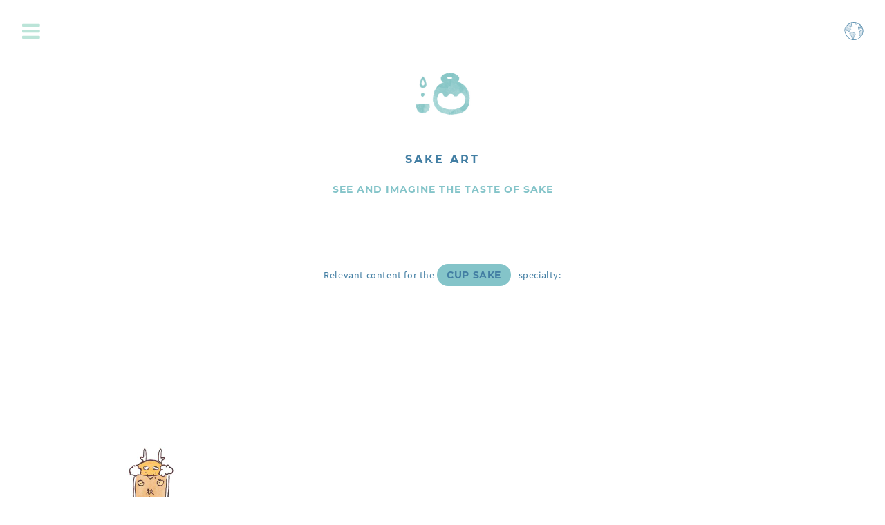

--- FILE ---
content_type: text/html; charset=utf-8
request_url: https://sakeart.net/en/specialties/cup-sake/
body_size: 18413
content:
<!doctype html><html lang=en prefix="og: https://ogp.me/ns#"><head><meta charset=utf-8><meta name=description content="A site devoted to sharing how wonderful Japanese Sake is, by expressing the flavors of Japanese Sake through visual images and other forms of art."><meta property="og:site_name" content="Sake Art"><meta property="og:url" content="https://sakeart.net/en/specialties/cup-sake/"><meta property="og:title" content="Cup Sake · Sake Art"><meta property="og:description" content="A site devoted to sharing how wonderful Japanese Sake is, by expressing the flavors of Japanese Sake through visual images and other forms of art."><meta property="og:image" content="https://sakeart.net/img/icon.png"><meta property="og:type" content="website"><meta name=twitter:card content="summary"><meta name=twitter:creator content="@wago_sao"><meta name=viewport content="width=device-width,initial-scale=1"><meta name=apple-mobile-web-app-capable content="yes"><title>Cup Sake · Sake Art</title><link rel=apple-touch-icon href=/img/icon.png><link rel="shortcut icon" href=/img/icon.png><link rel=stylesheet href=/css/common.min.ef1e0940c648009c40ea610b55a1bdfd049ef31162a276513e006941541b5df8.css integrity="sha256-7x4JQMZIAJxA6mELVaG9/QSe8xFionZRPgBpQVQbXfg="><link rel=stylesheet href=/css/bootstrap.min.c0b388b958a8a7f0339695dd27e88369d7524b739d4a037fffd8cce6eda4656b.css integrity="sha256-wLOIuViop/AzlpXdJ+iDaddSS3OdSgN//9jM5u2kZWs="><link rel=stylesheet href=/css/icons.min.cf706dbd9f286b7926bcfcff21cfece9a543d2a8e0ff546d4081deedca3fcf67.css integrity="sha256-z3BtvZ8oa3kmvPz/Ic/s6aVD0qjg/1RtQIHe7co/z2c="><link rel=stylesheet href=/css/font-awesome.min.3175a3be9fb30f53df81905a0fe6a0c7fd150f683d9199ea4ba00b8d4a44bee7.css integrity="sha256-MXWjvp+zD1PfgZBaD+agx/0VD2g9kZnqS6ALjUpEvuc="><link rel=stylesheet href=/css/fonts.min.46b2378d70a526f1886ffd4fdbd34a1f601a121959d444d936bda23409954f12.css integrity="sha256-RrI3jXClJvGIb/1P29NKH2AaEhlZ1ETZNr2iNAmVTxI="><link rel=stylesheet href=/css/mood.min.4b6f1e96e85b8cf4a572cd3ac73e8694c641bf6a36771bdbbdc88adc6b8bfc3a.css integrity="sha256-S28eluhbjPSlcs06xz6GlMZBv2o2dxvbvciK3GuL/Do="><link rel=stylesheet href=/css/skin.min.443c9359488f56d1c708627e91f5de7e33f37abb695e84f258777db7f98830ce.css integrity="sha256-RDyTWUiPVtHHCGJ+kfXefjPzertpXoTyWHd9t/mIMM4="><link rel=alternate href=https://sakeart.net/de/specialties/cup-sake/ hreflang=de><link rel=alternate href=https://sakeart.net/specialties/cup-sake/ hreflang=ja></head><body class=body-sidebar-left><div class=back-top><a href=#top><i class="fa fa-chevron-up"></i><span class=sr-only>Back to top</span></a></div><div class=wrapper><header class="site-header col-xs-12 island-triple text-center"><div class=row><a href=/en/ class=logo><img src=/img/sakeart.jpg alt="Sake Art" class=logo-img><h1 class="logo-text text-uppercase">Sake Art</h1></a><h2 class="tagline text-uppercase"><br>See and imagine the taste of Sake</h2></div></header><div class=translations><div class=sl-nav><ul><li><a href=# aria-label="Open language selection menu"><svg version="1.0" id="common-globe" xmlns="http://www.w3.org/2000/svg" xmlns:xlink="http://www.w3.org/1999/xlink" width="1200" height="1200" viewBox="0 0 1200 1200" enable-background="new 0 0 1200 1200"><g><g><g><path d="M550.375 83.382c-43.613-2.199-87.257 10.603-127.166 27.087-46.374 19.154-90.037 44.272-131.445 72.502-38.258 26.083-74.929 54.91-108.68 86.633-37.95 35.67-69.572 79.08-90.856 126.671-20.681 46.244-31.241 96.131-31.749 146.77-.509 50.667 9.154 101.316 24.897 149.337 16.996 51.844 41.259 101.248 69.438 147.879 23.515 38.913 49.063 76.863 79.021 111.142 48.177 55.126 108.068 100.466 175.491 129.324 62.787 26.872 130.738 39.744 199.014 38.306 66.578-1.402 132.821-16.094 194.214-41.717 62.744-26.186 120.526-63.12 170.399-109.378 49.28-45.709 90.394-100.814 119.083-161.645 30.177-63.984 46.472-133.801 47.46-204.561.531-38.02-3.564-76.124-11.247-113.341-8.61-41.71-21.705-83.44-39.433-122.17-37.027-80.892-101.383-146.206-176.854-192.134-76.79-46.731-164.617-73.839-253.372-85.659-41.511-5.528-83.451-7.554-125.299-5.918-7.414.29-13.615 5.974-13.615 13.615.0 7.203 6.195 13.905 13.615 13.615 21.623-.845 43.268-.714 64.881.356 10.953.542 21.892 1.36 32.809 2.394 5.265.498 10.524 1.068 15.777 1.681 2.632.307 5.261.635 7.889.97.208.027 4.542.601 1.638.209 1.753.237 3.505.485 5.256.734 43.897 6.254 87.233 16.618 129.125 31.161 10.433 3.622 20.76 7.545 30.987 11.712 4.915 2.003 6.669 2.755 12.553 5.35 5.227 2.305 10.412 4.702 15.569 7.158 19.713 9.389 38.86 19.962 57.311 31.637 9.159 5.796 18.112 11.915 26.876 18.292 8.817 6.415 14.583 10.959 23.734 18.669 16.478 13.883 31.913 28.996 46.172 45.148 26.745 30.296 51.862 70.521 67.047 107.618 15.526 37.931 26.97 78.324 34.121 118.666.797 4.494 1.52 9.001 2.199 13.514.337 2.24.652 4.482.959 6.726-.474-3.458.032.312.101.853.19 1.487.37 2.975.547 4.463 1.096 9.2 1.912 18.432 2.501 27.677 1.147 18.023 1.252 36.108.4 54.145-.417 8.823-1.106 17.632-2.01 26.418-.43 4.178-.929 8.349-1.469 12.515-.462 3.561.418-3.026-.075.528-.143 1.035-.294 2.068-.444 3.102-.35 2.407-.726 4.81-1.113 7.211-2.734 16.967-6.446 33.771-11.003 50.34-4.49 16.326-9.905 32.393-16.098 48.15-.739 1.879-1.495 3.751-2.257 5.621-.381.934-.767 1.866-1.154 2.798-1.327 3.198 1.161-2.721-.192.464-1.705 4.015-3.476 8.002-5.288 11.97-3.475 7.61-7.169 15.119-11.027 22.542-7.686 14.787-16.161 29.16-25.276 43.11-4.546 6.957-9.281 13.789-14.158 20.517-2.339 3.227-4.725 6.42-7.137 9.592-.381.5-2.466 3.21-.298.404-.609.788-1.222 1.573-1.836 2.357-1.431 1.831-2.88 3.647-4.335 5.459-20.77 25.853-44.044 49.67-69.19 71.279-6.283 5.399-12.701 10.639-19.219 15.751-.782.613-1.567 1.222-2.353 1.832 2.806-2.176.106-.09-.396.293-1.579 1.207-3.168 2.401-4.76 3.591-3.449 2.578-6.934 5.106-10.441 7.604-13.482 9.6-27.413 18.565-41.689 26.935-14.258 8.359-28.904 16.049-43.845 23.114-3.582 1.694-7.186 3.34-10.803 4.956-1.808.808-3.622 1.602-5.439 2.391-.908.394-1.818.784-2.728 1.173-1.387.589-1.214.518.518-.214-.608.256-1.217.51-1.826.764-7.607 3.175-15.292 6.159-23.034 8.989-30.878 11.288-62.8 19.71-95.226 25.129-3.882.649-7.774 1.242-11.67 1.802-.974.14-1.948.274-2.923.408 3.841-.529.447-.063-.281.032-2.276.296-4.555.569-6.835.834-8.14.946-16.306 1.671-24.482 2.218-16.359 1.094-32.772 1.332-49.157.78-8.206-.276-16.403-.788-24.583-1.488-3.933-.336-7.86-.734-11.782-1.169-1.963-.218-3.924-.454-5.885-.697-.981-.121-1.961-.249-2.94-.376 4.025.524-.499-.073-1.278-.183-16.389-2.311-32.643-5.55-48.685-9.614-16.235-4.113-32.224-9.177-47.901-15.065-3.801-1.428-7.578-2.919-11.339-4.449-.943-.384-1.883-.774-2.824-1.164-3.224-1.337 2.709 1.156-.506-.211-2.194-.933-4.378-1.891-6.557-2.859-7.84-3.482-15.567-7.215-23.196-11.137-15.573-8.006-30.648-16.966-45.206-26.693-7.459-4.984-14.756-10.208-21.919-15.607-.868-.655-1.732-1.315-2.596-1.976-2.915-2.229 2.205 1.719-.695-.54-1.727-1.346-3.441-2.709-5.15-4.078-3.731-2.989-7.408-6.046-11.05-9.143-14.407-12.252-28.062-25.378-41.022-39.147-6.723-7.143-13.224-14.492-19.55-21.988-3.097-3.669-6.135-7.389-9.138-11.136-1.516-1.892-3.015-3.799-4.507-5.711-2.481-3.178 1.608 2.102-.852-1.105-.994-1.296-1.979-2.599-2.962-3.903-13.512-17.919-25.716-36.757-37.844-55.627-15.017-23.365-28.94-47.435-41.59-72.163-23.55-46.033-41.957-94.124-52.748-145.362-5.159-24.495-7.811-45.906-8.618-71.384-.385-12.148-.133-24.311.655-36.438.841-12.94 1.971-22.024 4.028-33.918 8.717-50.406 28.102-95.255 57.017-137.255 26.495-38.486 61.08-70.568 97.504-100.13 36.027-29.239 77.387-57.721 119.471-81.514 41.408-23.411 81.994-42.205 128.569-52.628 4.957-1.109 9.948-2.058 14.958-2.893 1.229-.205 2.46-.392 3.692-.578.376-.057 4.456-.608 1.271-.192 2.416-.316 4.839-.575 7.264-.814 9.327-.917 18.717-1.155 28.076-.683 7.418.374 13.615-6.476 13.615-13.615C563.99 89.293 557.785 83.756 550.375 83.382z"/></g></g><g><g><path d="M371.651 695.145c-13.131 14.611-23.983 32.582-22.718 52.925 1.084 17.443 10.521 32.429 21.311 45.589 11.404 13.909 24.944 25.924 37.475 38.779 5.764 5.913 11.883 12.581 16.455 18.774 5.331 7.221 8.798 14.518 12.075 21.912 16.331 36.847 30.126 75.023 40.476 113.982 5.157 19.414 9.419 39.182 11.664 59.159 1.94 17.26 2.645 35.189-.695 52.321-1.411 7.238 5.718 13.669 12.643 9.719 3.31-1.888 5.894-4.353 8.095-7.446 1.468-2.063 2.483-4.064 4.719-5.346 9.626-5.517.959-20.392-8.688-14.863-3.301 1.892-5.879 4.355-8.073 7.446-1.473 2.075-2.49 4.063-4.74 5.346 4.214 3.24 8.429 6.48 12.643 9.719 4.268-21.898 3.121-44.251.144-66.233-3.39-25.035-9.393-49.638-16.59-73.831-7.142-24.01-15.632-47.62-24.986-70.852-7.261-18.034-13.787-36.611-25.635-52.136-17.404-22.804-41.798-40.679-58.442-63.272-7.357-9.986-12.506-20.463-12.751-31.494-.305-13.715 8.071-27.213 17.792-38.028C391.218 699.086 379.085 686.872 371.651 695.145z"/></g></g><g><g><path d="M571.442 1096.748c10.447-61.069 47.996-116.436 38.35-180.395-3.529 3.529-7.058 7.058-10.587 10.587 9.924 1.468 19.102.802 28.356-3.246 8.204-3.589 15.438-8.998 23.063-13.624 4.768-2.893 5.671-9.511 1.742-13.517-3.53-3.6-6.536-7.302-8.82-11.815-1.676-3.31-1.845-5.833-1.536-9.602-.137 1.667.28-1.125.297-1.2.198-.871.482-1.72.763-2.566.265-.799.924-2.171 1.82-3.798 2.058-3.738 4.337-6.566 6.96-9.624 12.578-14.665 27.672-27.145 34.674-45.716 7.773-20.616 7.876-44.868-3.125-64.26-10.875-19.169-30.216-29.582-48.725-39.951-31.157-17.453-62.81-36.684-97.756-45.501-35.508-8.959-72.116-3.839-107.133 4.851-10.769 2.672-6.199 19.272 4.576 16.598 23.839-5.916 48.135-10.194 72.782-8.771 19.75 1.14 38.926 7.034 56.919 15.034 23.328 10.372 44.857 24.045 67.528 35.663 16.259 8.332 33.648 19.865 40.253 37.667 5.352 14.422 2.729 29.867-1.919 44.093-3.768 11.534-14.596 21.348-22.853 30.049-8.709 9.178-18.06 19.086-21.365 31.656-3.972 15.109 4.245 28.922 14.486 39.364.581-4.506 1.161-9.012 1.742-13.517-11.867 7.199-23.313 17.331-38.156 15.135-6.887-1.019-11.628 3.684-10.587 10.587 4.417 29.288-3.399 58.536-12.519 86.146-9.294 28.138-20.81 55.747-25.831 85.097-.79 4.62 1.157 9.252 6.011 10.587C565.035 1103.908 570.651 1101.377 571.442 1096.748z"/></g></g><g><g><path d="M375.573 711.966c19.025-32.562-14.907-60.937-39.565-76.904-28.458-18.428-60.218-31.397-91.191-44.908-16.201-7.067-40.581-1.581-50.92-18.397-4.255-6.92-6.225-15.175-9.2-22.676-3.438-8.67-8.352-19.76-16.823-24.701-13.252-7.731-29.748-10.872-44.618-13.775-8.162-1.594-16.417-2.874-24.698-3.659-5.476-.519-10.971-.806-16.105 1.425-4.305 1.871-5.244 8.094-3.088 11.775 2.578 4.401 7.472 4.958 11.775 3.088-2.684 1.166-1.594.658-.809.496-2.742.566-1.176.156-.43.105 1.265-.086 2.539-.046 3.805-.005 3.316.108 7.814.586 10.326.926 9.724 1.316 19.376 3.249 28.91 5.555 4.493 1.086 8.95 2.315 13.364 3.688 4.018 1.25 7.531 2.522 10.311 3.858 7.107 3.414 10.922 14.038 13.755 21.798 3.513 9.624 6.584 19.752 13.67 27.443 8.729 9.473 21.452 13.541 33.838 14.856 4.944.525 9.783.795 14.626 2.006 3.996 1 7.661 2.912 11.413 4.562 6.498 2.858 13.025 5.649 19.522 8.51 25.509 11.234 51.176 23.268 73.819 39.692 9.028 6.548 18.062 14.811 23.238 23.792.533.924 1.007 1.879 1.471 2.839.414.922.435.951.065.088.291.707.536 1.431.78 2.155.399 1.182.69 2.397.948 3.616.168 1.003.182.969.041-.104.097.727.137 1.461.177 2.193.066 1.226.0 2.454-.101 3.675.166-2.019-.354 1.588-.496 2.151-.772 3.06-.871 3.066-2.673 6.15C355.099 712.882 369.978 721.542 375.573 711.966z"/></g></g><g><g><path d="M417.113 668.115c-13.571-19.152-31.933-33.589-47.648-50.803-7.792-8.535-14.218-18.037-18.924-28.609-4.28-9.615-7.492-19.645-12.035-29.195-.689-1.449-1.384-2.895-2.066-4.347-.291-.62-.575-1.244-.857-1.868-.895-1.983.68 1.707-.07-.154-.367-.91-.674-1.839-.919-2.788-.186-.719-.219-2.191.054.724-.189-2.017-.443 1.847-.178.599-.055.259-.803 1.468-.868 1.535 1.052-1.1-1.835 1.286-.493.337.385-.272.799-.502 1.208-.734.471-.268.963-.499 1.452-.732 1.873-.897-1.834.724.276-.134 1.723-.701 3.483-1.313 5.238-1.928 22.871-8.011 47.789-16.248 71.941-8.727 5.248 1.634 10.015 4.42 14.508 7.538 3.864 2.682 9.538.719 11.775-3.088 9.611-16.355 11.369-34.658.1-50.644-9.868-13.998-24.55-23.532-36.635-35.411-13.055-12.833-19.052-27.605-14.336-46.559 5.823-23.401 22.887-43.716 40.813-59.081 13.89-11.905 30.254-20.33 47.253-25.326 8.71-2.56 19.014-4.54 19.413-15.698.167-4.664-1.82-9.564-3.319-13.886-2.994-8.633-6.101-17.221-8.955-25.902-5.901-17.954-5.71-36.714-7.202-55.941-1.874-24.15-2.703-56.627-27.892-68.735-26.627-12.799-57.56 1.738-84.74-8.69-4.385-1.683-9.435 1.821-10.587 6.011-1.336 4.858 1.635 8.908 6.011 10.587 21.349 8.191 44.472 2.808 66.619 4.057 8.952.505 17.22 2.991 23.24 9.887 4.595 5.265 5.759 13.114 7.15 20.715 3.667 20.049 3.624 40.658 5.672 60.898.954 9.43 2.631 18.179 5.588 27.175 2.778 8.453 5.826 16.809 8.741 25.214.78 2.248 1.536 4.508 2.142 6.81.213.809.693 3.938.247.514.143 1.099-.333 3.482.269.088-.124.698-.726 1.866.567-1.134-.268.622-1.173 1.649.851-.961-1.231 1.587 1.848-1.135.392-.237-1.932 1.191.563-.149.066.038-.87.328-1.766.588-2.658.849-14.687 4.295-28.463 9.686-41.728 17.466-21.692 12.724-40.251 32.319-53.073 53.832-11.574 19.418-18.62 43.758-9.884 65.622 7.878 19.715 25.829 31.846 40.921 45.675 3.303 3.026 6.45 6.218 9.314 9.664.614.739 1.807 2.447 2.846 4.113 1.44 2.309 1.896 3.325 2.492 4.971 3.002 8.298.639 16.478-4.563 25.33 3.925-1.029 7.85-2.058 11.775-3.088-11.888-8.25-25.537-12.17-39.912-12.78-13.408-.57-29.021 1.501-41.688 6.012-8.163 2.907-16.583 5.293-24.575 8.657-5.346 2.251-11.117 5.323-12.442 11.561-1.298 6.109 1.561 11.724 4.087 17.099 3.901 8.3 7.623 16.513 10.672 25.17 8.142 23.12 24.711 40.6 42.079 57.206 9.806 9.375 19.736 18.8 27.609 29.911 2.707 3.82 7.46 5.615 11.775 3.088C417.806 677.676 419.83 671.95 417.113 668.115z"/></g></g><g><g><path d="M425.682 684.277c3.199.0 6.397.0 9.596.0 4.692.0 8.607-3.915 8.607-8.607s-3.915-8.607-8.607-8.607c-3.199.0-6.397.0-9.596.0-4.692.0-8.607 3.915-8.607 8.607C417.076 680.362 420.991 684.277 425.682 684.277z"/></g></g><g><g><path d="M406.507 684.277c6.392.0 12.783.0 19.175.0 11.1.0 11.1-17.213.0-17.213-6.392.0-12.783.0-19.175.0-11.1-113686837721616e-27-11.1 17.213.0 17.213z"/></g></g><g><g><path d="M986.366 919.833c-6.431-19.1-15.213-37.408-23.725-55.644-9.983-21.388-20.129-42.721-28.934-64.63-8.448-21.019-15.895-42.748-19.321-65.209-1.402-9.193-1.628-18.678-.616-27.92 1.184-10.816 2.155-22.564 4.586-33.662 3.983-18.181 11.114-35.302 22.134-50.35 8.947-12.218 21.419-22.662 34.11-30.963 28.007-18.319 59.918-29.595 89.085-45.823 17.223-9.583 33.528-21.041 47.537-34.958 7.882-7.831-4.292-20-12.172-12.172-24.488 24.328-55.958 38.966-86.98 53.578-29.769 14.021-60.063 29.302-81.404 55.161-12.123 14.69-20.62 31.716-26.066 49.928-3.282 10.976-5.187 22.289-6.561 33.645-1.255 10.371-2.381 20.952-1.978 31.415.851 22.069 7.104 43.802 14.438 64.489 8.129 22.926 18.197 45.151 28.428 67.199 10.765 23.199 22.664 46.204 30.842 70.491C973.29 934.871 989.918 930.383 986.366 919.833z"/></g></g><g><g><path d="M870.789 345.933c-23.655 30.973-41.206 71.12-33.388 110.735 5.473 27.729 27.84 50.323 57.283 48.514 18.523-1.138 35.007-10.598 49.108-22.056 21.355-17.352 37.457-41.166 50.76-64.963-4.954.0-9.909.0-14.863.0 9.5 21.912 23.202 45.058 48.953 48.367 9.453 1.215 19.389-1.385 28.287-4.354 10.998-3.67 21.591-8.519 32.341-12.836 4.35-1.747 7.362-5.675 6.011-10.587-1.138-4.137-6.227-7.762-10.587-6.011-9.827 3.946-19.525 8.234-29.485 11.84-8.368 3.03-15.592 5.104-23.336 4.966-.811-.014-1.621-.08-2.429-.147-1.034-.113-1.069-.113-.107-.001-.528-.087-1.054-.186-1.578-.299-.79-.159-1.566-.377-2.341-.594-.294-.082-3.264-1.162-1.78-.533-4.075-1.727-6.553-3.638-9.354-6.273-9.171-8.629-14.807-20.867-19.732-32.227-2.625-6.054-11.973-5.17-14.863.0-12.361 22.112-26.898 43.325-46.23 59.942-6.513 5.598-13.807 10.308-21.591 13.935-1.875.874-5.938 2.311-8.99 3.147-1.619.444-3.264.786-4.915 1.09-.193.036-2.858.4-.917.161-1.044.129-2.094.202-3.143.266-1.529.094-3.062.081-4.592.03-.702-.024-4.849-.499-2.871-.203-3.069-.459-6.065-1.322-8.956-2.438 1.824.704-1.801-.892-2.398-1.208-1.24-.657-2.428-1.406-3.595-2.183-.586-.39-1.151-.809-1.717-1.227 1.629 1.206-.232-.234-.461-.427-1.274-1.078-2.46-2.257-3.606-3.468-2.54-2.683-2.3-2.457-4.462-5.868-.82-1.293-1.556-2.638-2.265-3.994-.899-1.719-1.611-3.438-1.719-3.713-1.223-3.094-2.142-6.301-2.898-9.538-1.029-4.401-1.174-5.913-1.479-10.054-2.372-32.201 13.369-63.702 32.768-89.103 2.855-3.738.586-9.624-3.088-11.775C878.139 340.254 873.63 342.212 870.789 345.933z"/></g></g><g><g><path d="M857.764 376.736c17.302 5.567 36.586 4.84 54.54 4.85 17.86.009 37.154-1.311 54.392 4.235 5.358 1.724 10.909-2.882 10.895-8.299-.163-59.186-16.231-116.928-46.565-167.733-5.683-9.518-20.568-.867-14.863 8.688 28.821 48.271 44.06 102.8 44.215 159.045 3.632-2.766 7.263-5.533 10.895-8.299-17.302-5.567-36.586-4.84-54.539-4.85-17.861-.009-37.154 1.311-54.392-4.235C851.743 356.728 847.242 373.351 857.764 376.736z"/></g></g><g><g><path d="M526.494 131.668c25.092-4.015 49.843.697 72.892 10.913 10.581 4.69 20.749 10.261 30.92 15.764 4.735 2.562 9.48 5.107 14.271 7.563 4.475 2.294 8.825 3.482 13.015 5.547 1.578.778 3.105 1.656 4.606 2.573.628.384 3.968 2.765 2.722 1.792 2.285 1.786 4.336 3.854 6.193 6.077 1.352 1.617-1.099-1.495.133.161.348.468.678.948 1.008 1.429.637.927 1.228 1.885 1.809 2.848 1.188 1.969 2.264 4.005 3.377 6.017 5.662 10.239 13.531 17.135 24.984 20.242 12.809 3.475 26.833 2.772 39.913 1.839 13.963-.996 27.094-2.725 40.492-6.97 25.077-7.944 49.005-19.563 72.497-31.281 9.934-4.956 1.213-19.802-8.688-14.863-16.661 8.311-33.457 16.388-50.785 23.226-9.997 3.945-20.196 7.49-30.661 9.978-9.782 2.326-20.192 2.672-30.765 3.168-5.226.245-10.462.261-15.687-.004-4.581-.233-6.692-.487-10.972-1.496-1.46-.344-2.892-.792-4.306-1.289-.363-.127-2.47-1.052-.427-.145-.571-.254-1.126-.544-1.679-.834-1.026-.538-1.997-1.175-2.94-1.846 2.083 1.483-.897-.882-1.451-1.447-.485-.495-2.614-3.207-.929-.969-.603-.801-1.151-1.642-1.687-2.489-1.188-1.875-2.231-3.842-3.299-5.787-2.564-4.672-5.439-9.085-8.991-13.081-6.487-7.298-15.311-11.877-24.255-15.411-13.288-5.251-25.57-13.287-38.322-19.735-13.853-7.005-28.288-13.05-43.425-16.636-17.863-4.232-36.077-4.344-54.141-1.454-4.639.742-7.151 6.445-6.011 10.587C517.253 130.548 521.866 132.409 526.494 131.668z"/></g></g><g><g><path d="M166.611 304.542c-3.612 35.38-23.395 66.161-36.228 98.606-6.721 16.992-10.375 34.18-11.988 52.344-1.657 18.659-2.333 37.827-10.662 54.994-2.227 4.59 4.625 8.621 6.862 4.011 8.196-16.894 9.816-35.356 11.313-53.81 1.568-19.339 5.101-37.302 12.139-55.427 12.991-33.458 32.793-64.282 36.512-100.719C175.078 299.445 167.126 299.496 166.611 304.542z"/></g></g><g><g><path d="M198.449 274.855c4.198 53.557-32.661 99.159-49.405 147.421-5.374 15.491-9.149 31.632-13.179 47.508-3.266 12.868-6.845 25.79-9.314 38.843-.11.582-.213 1.177-.246 1.767-.288 5.123 7.661 5.095 7.947.0-.096 1.71.369-1.641.535-2.4.587-2.68 1.215-5.35 1.845-8.02 1.867-7.923 3.817-15.828 5.798-23.723 4.147-16.532 8.251-33.155 13.457-49.393 7.411-23.112 19.88-44.672 29.817-66.748 10.817-24.032 20.547-49.478 21.031-76.156.055-3.037-.101-6.073-.338-9.099C205.999 269.781 198.049 269.742 198.449 274.855z"/></g></g><g><g><path d="M251.493 232.405c-1.053 23.977-8.163 47.298-16.435 69.667-8.889 24.037-19.807 47.267-30.47 70.551-10.714 23.396-20.739 46.985-29.058 71.354-9.509 27.854-17.298 56.26-25.742 84.445 2.602.352 5.203.704 7.805 1.056.22-3.63 1.897-6.928 2.121-10.609.31-5.121-7.638-5.091-7.947.0-.22 3.63-1.897 6.928-2.121 10.609-.279 4.604 6.553 5.235 7.805 1.056 8.268-27.595 15.971-55.367 25.146-82.683 8.52-25.367 19.046-49.818 30.184-74.123 10.745-23.447 21.563-46.892 30.515-71.098 8.331-22.526 15.085-46.107 16.145-70.226C259.665 227.28 251.717 227.301 251.493 232.405z"/></g></g><g><g><path d="M289.694 196.333c2.591 49.59-16.083 97.545-36.516 141.781-21.535 46.622-47.202 91.376-65.82 139.321-7.203 18.549-13.134 37.675-16.35 57.341-.819 5.012 6.838 7.161 7.663 2.113 7.925-48.476 31.233-93.299 52.979-136.77 22.784-45.544 46.934-91.486 59.315-141.197 5.084-20.411 7.775-41.547 6.676-62.59C297.374 191.235 289.426 191.209 289.694 196.333z"/></g></g><g><g><path d="M355.461 158.118c-1.494 24.399-8.146 48.2-16.246 71.155-9.087 25.752-20.525 50.631-32.495 75.152-11.613 23.79-23.948 47.217-35.917 70.827-12.678 25.009-23.324 50.867-34.02 76.774-15.109 36.598-29.825 73.382-46.275 109.407-2.112 4.626 4.736 8.668 6.862 4.011 12.357-27.06 23.729-54.558 35.047-82.064 11.613-28.221 22.243-57.254 35.586-84.712 23.012-47.357 48.898-93.268 69.11-141.96 13.014-31.351 24.205-64.472 26.293-98.589C363.722 152.998 355.773 153.028 355.461 158.118z"/></g></g><g><g><path d="M398.059 157.062c-12.413 55.221-36.432 107.429-59.939 158.632-22.021 47.965-42.77 96.525-67.451 143.193-11.068 20.927-22.158 41.88-31.564 63.622-8.269 19.111-15.524 39.13-17.329 60.016-.442 5.108 7.509 5.065 7.947.0 1.978-22.884 11.09-44.968 20.539-65.656 10.683-23.388 23.107-45.936 35.034-68.699 11.387-21.732 21.082-44.058 31.159-66.407 12.042-26.706 24.574-53.188 36.657-79.875 20.856-46.063 41.48-93.194 52.612-142.712C406.844 154.183 399.183 152.063 398.059 157.062z"/></g></g><g><g><path d="M365.121 420.567c-42.418 53.941-65.101 119.639-98.228 179.059-2.498 4.48 4.367 8.487 6.862 4.011 32.75-58.744 55.054-124.129 96.985-177.451C373.87 422.206 368.287 416.54 365.121 420.567z"/></g></g><g><g><path d="M427.777 165.558c-27.876 113.998-89.43 215.881-143.723 318.687-18.148 34.363-35.694 69.081-51.104 104.77-2.009 4.653 4.835 8.705 6.862 4.011 46.19-106.972 110.485-205.008 156.653-312.01 15.846-36.725 29.467-74.461 38.975-113.345C436.657 162.693 428.994 160.582 427.777 165.558z"/></g></g><g><g><path d="M449.382 191.963c6.247 8.717 4.48 20.336 2.03 30.08-3.818 15.186-10.812 29.535-17.99 43.369-16.255 31.328-35.979 60.685-52.706 91.746-4.398 8.167-8.577 16.522-11.749 25.252-2.154 5.928-3.835 12.375-2.747 18.696.868 5.043 8.526 2.898 7.663-2.113-.479-2.78.495-7.329 1.552-10.878 1.668-5.598 4.093-10.95 6.626-16.199 6.949-14.397 15.226-28.157 23.385-41.889 17.846-30.033 37.246-60.018 49.516-92.897 5.474-14.667 11.375-35.094 1.281-49.178C453.288 183.826 446.39 187.788 449.382 191.963z"/></g></g><g><g><path d="M460.001 268.593c-10.48 21.525-15.812 45.947-29.734 65.775-2.953 4.205 3.942 8.171 6.862 4.011 13.823-19.689 19.63-45.025 29.734-65.775C469.096 268.016 462.244 263.986 460.001 268.593z"/></g></g><g><g><path d="M369.936 462.88c.373-.199.765-.349 1.176-.45-2.237.706-2.44-3.899-2.519-1.846-.033.854-.629 1.981-.932 2.78-1.146 3.019-2.837 5.886-4.391 8.707-3.56 6.461-7.119 12.748-10.274 19.424-9.991 21.145-21.246 41.709-27.095 64.512-1.274 4.968 6.39 7.074 7.663 2.113 3.608-14.065 9.232-27.339 15.488-40.406 5.355-11.185 10.357-22.777 16.486-33.553 3.794-6.671 8.248-13.398 10.514-20.791 2.328-7.595-4.03-10.207-10.126-7.351C361.288 458.191 365.325 465.041 369.936 462.88z"/></g></g><g><g><path d="M388.464 471.513c-16.83 14.794-26.277 37.504-30.726 59.031-1.034 5.001 6.626 7.13 7.663 2.113 4.196-20.302 12.795-41.559 28.682-55.524C397.939 473.742 392.296 468.144 388.464 471.513z"/></g></g><g><g><path d="M399.081 494.832c-9.266 7.258-15.494 17.895-18.016 29.335-1.101 4.994 6.56 7.116 7.663 2.113 2.266-10.277 7.659-19.317 15.972-25.829C408.732 497.293 403.065 491.711 399.081 494.832z"/></g></g><g><g><path d="M322.073 550.824c-8.649 17.404-15.476 35.572-21.636 53.985-1.63 4.874 6.046 6.947 7.663 2.113 5.944-17.768 12.488-35.291 20.835-52.087C331.208 550.261 324.354 546.234 322.073 550.824z"/></g></g><g><g><path d="M323.793 600.575c-2.402 11.593-6.353 22.779-12.353 33.01-2.598 4.431 4.272 8.428 6.862 4.011 6.325-10.787 10.621-22.682 13.154-34.909C332.493 597.687 324.833 595.558 323.793 600.575z"/></g></g><g><g><path d="M342.895 619.682c-2.139 6.357-4.444 12.471-8.097 18.137-2.786 4.321 4.096 8.301 6.862 4.011 4.011-6.22 6.55-13.056 8.898-20.035C352.197 616.924 344.52 614.852 342.895 619.682z"/></g></g><g><g><path d="M363.001 645.511c-6.482 6.579-11.365 13.984-13.744 22.975-1.313 4.96 6.353 7.063 7.663 2.113 2.039-7.704 6.148-13.833 11.7-19.468C372.218 647.478 366.601 641.856 363.001 645.511z"/></g></g><g><g><path d="M375.74 662.476c-9.584 9.948-14.907 23.003-21.857 34.741-2.617 4.42 4.254 8.416 6.862 4.011 6.576-11.106 11.552-23.726 20.614-33.132C384.914 664.406 379.301 658.78 375.74 662.476z"/></g></g><g><g><path d="M297.641 620.739c.031-.844-.226.958-.016.231-.285.989-.31.673-.078.323-.787 1.186-.012.126.282-.182 1.24-1.298 1.866-2.835 1.933-4.628.081-2.166-1.869-3.974-3.974-3.974-2.228.0-3.892 1.81-3.973 3.974-.031.836.227-.964.016-.243.291-.995.311-.678.078-.331.798-1.19.008-.126-.282.179-1.242 1.306-1.866 2.85-1.933 4.649-.08 2.166 1.868 3.974 3.974 3.974C295.894 624.712 297.56 622.903 297.641 620.739z"/></g></g><g><g><path d="M325.758 593.133c0 .736-.003 1.473-.015 2.209-.006.32-.018.64-.035.96.0.003-.162 1.431-.036.628-.026.168-.46 1.569-.14.826-.103.221-.22.435-.35.642-.543.927.435-.425-.368.424-3.519 3.72 2.091 9.349 5.619 5.619 3.038-3.211 3.269-7.095 3.271-11.308C333.707 588.009 325.76 588.009 325.758 593.133z"/></g></g><g><g><path d="M366.486 646.875c.725-.687 1.366-.969 2.29-1.328 1.826-.708 3.641-1.432 5.402-2.292 1.945-.95 2.458-3.674 1.426-5.437-1.154-1.971-3.49-2.376-5.436-1.425-3.2 1.563-6.647 2.349-9.301 4.863C357.139 644.787 362.768 650.397 366.486 646.875z"/></g></g><g><g><path d="M382.806 658.648c1.409.0 2.817.0 4.226.0 2.166.0 3.974-1.807 3.974-3.974.0-2.166-1.807-3.973-3.974-3.973-1.409.0-2.817.0-4.226.0-2.166.0-3.974 1.807-3.974 3.973C378.833 656.841 380.64 658.648 382.806 658.648z"/></g></g><g><g><path d="M382.523 658.909c0-.699.0-1.398.0-2.098.0-2.166-1.807-3.973-3.974-3.973-2.166.0-3.973 1.807-3.973 3.973.0.699.0 1.398.0 2.098.0 2.166 1.807 3.974 3.973 3.974C380.716 662.882 382.523 661.075 382.523 658.909z"/></g></g><g><g><path d="M394.203 669.635c-7.997 16.161-14.44 33.094-23.325 48.81-2.526 4.467 4.341 8.471 6.862 4.011 8.885-15.716 15.328-32.649 23.325-48.81C403.329 669.069 396.476 665.041 394.203 669.635z"/></g></g><g><g><path d="M421.386 679.082c-15.06 39.054-24.457 80.077-40.321 118.834-1.942 4.744 5.749 6.788 7.663 2.113 15.864-38.757 25.261-79.78 40.321-118.834C430.896 676.405 423.21 674.352 421.386 679.082z"/></g></g><g><g><path d="M452.124 670.974c-17.207 18.699-23.627 44.496-28.581 68.734-5.191 25.397-7.669 52.611-18.737 76.35-2.151 4.614 4.698 8.652 6.862 4.011 10.609-22.755 13.724-48.289 18.44-72.707 4.727-24.474 10.203-51.824 27.636-70.769C461.207 672.83 455.601 667.196 452.124 670.974z"/></g></g><g><g><path d="M485.462 669.635c-17.505 24.667-30.644 52.202-42.209 80.057-11.965 28.82-21.901 58.506-30.35 88.536-1.391 4.943 6.277 7.038 7.663 2.113 8.154-28.981 17.755-57.567 29.088-85.462 11.493-28.291 24.953-56.267 42.67-81.232C495.298 669.456 488.402 665.493 485.462 669.635z"/></g></g><g><g><path d="M516.885 672.728c-6.064 33.187-20.036 64.595-35.679 94.274-16.049 30.45-34.745 59.572-55.165 87.266-3.046 4.131 3.856 8.088 6.862 4.011 20.434-27.714 39.019-56.846 55.165-87.266 16.01-30.163 30.309-62.402 36.48-96.172C525.464 669.831 517.805 667.691 516.885 672.728z"/></g></g><g><g><path d="M548.709 683.337c-14.688 76.52-57.289 142.189-90.857 211.242-2.231 4.588 4.622 8.62 6.862 4.011 33.856-69.645 76.845-135.966 91.659-213.141C557.333 680.443 549.674 678.307 548.709 683.337z"/></g></g><g><g><path d="M576.15 694.989c-.195 47.575-17.781 93.672-38.027 136.031-10.476 21.918-22.167 43.239-34.252 64.304-5.752 10.026-11.62 19.984-17.511 29.929-2.807 4.739-5.621 9.473-8.431 14.21-1.355 2.283-5.637 11.515-7.227 11.774 1.289.341 2.577.681 3.866 1.022-.034-.031-.067-.063-.101-.094.341 1.289.681 2.577 1.022 3.866-.208 1.005 1.238-1.253 1.668-1.718.589-.637 1.195-1.259 1.807-1.873 3.618-3.634-2-9.255-5.619-5.619-1.629 1.636-3.319 3.32-4.634 5.227-2.289 3.32-.067 7.53 4.104 6.852 4.401-.715 6.286-5.815 8.261-9.155 3.264-5.521 6.543-11.034 9.816-16.551 13.669-23.038 27.201-46.162 39.763-69.827 24.856-46.822 47.47-97.285 52.599-150.618.568-5.903.818-11.832.842-17.76C584.118 689.863 576.171 689.865 576.15 694.989z"/></g></g><g><g><path d="M608.129 719.394c-5.807 29.591-16.663 57.795-29.558 84.967-12.891 27.163-28.394 52.89-42.266 79.526-6.839 13.131-14.142 26.014-20.663 39.31-5.425 11.061-9.534 22.566-14.094 33.98-3.121 7.813-6.49 15.974-7.26 24.426-.679 7.446 5.127 10.446 11.456 7.529 4.65-2.143.609-8.991-4.011-6.862-2.005.924-.045-.356.563 1.37-.351-.997-.061-2.357.1-3.367.583-3.674 1.799-7.268 2.99-10.779 2.677-7.895 5.926-15.625 8.848-23.43 4.761-12.717 11.12-24.809 17.499-36.771 6.694-12.553 13.176-25.244 20.16-37.634 26.67-47.312 53.34-96.332 63.901-150.153C616.775 716.501 609.116 714.368 608.129 719.394z"/></g></g><g><g><path d="M633.592 740.616c-4.274 23.844-14.222 46.441-24.776 68.088-11.799 24.2-25.229 47.577-38.665 70.893-12.916 22.413-25.516 44.464-35.025 68.593-9.882 25.073-17.625 51.006-28.852 75.541-3.041 6.646-6.429 13.13-10.208 19.387-2.657 4.398 4.216 8.39 6.862 4.011 13.267-21.962 21.512-46.605 30.138-70.636 4.685-13.05 9.428-26.091 14.909-38.831 5.158-11.989 11.393-23.287 17.852-34.605 25.532-44.737 54.041-89.403 69.973-138.73 2.284-7.072 4.144-14.282 5.456-21.598C642.154 737.718 634.496 735.577 633.592 740.616z"/></g></g><g><g><path d="M661.454 772.064c.186-.179 1.1-.796.166-.186-1.744-.989-3.489-1.978-5.233-2.967-.022.395-.005.314.052-.244-.142.86-.437 1.702-.707 2.527-.965 2.945-2.213 5.804-3.448 8.643-3.416 7.847-7.133 15.566-10.869 23.264-9.282 19.126-18.818 37.998-30.143 56.023-15.548 24.745-32.765 48.465-45.774 74.72-13.382 27.008-24.08 55.354-35.426 83.249-7.94 19.522-16.113 38.965-25.509 57.84-2.276 4.572 4.578 8.599 6.862 4.011 26.708-53.654 42.843-112.519 73.577-164.158 14.949-25.118 32.436-48.638 46.536-74.276 8.525-15.5 16.113-31.714 23.576-47.749 3.149-6.766 6.624-13.674 8.719-20.861 1.671-5.731-3.251-10.018-7.998-5.456C652.134 770.001 657.76 775.614 661.454 772.064z"/></g></g><g><g><path d="M600.034 924.283c-15.363 30.858-27.404 63.28-41.862 94.56-7.423 16.059-15.396 31.913-24.748 46.945-7.758 12.469-16.703 24.565-28.239 33.802-4.001 3.203 1.661 8.789 5.619 5.619 11.38-9.112 20.246-21.038 28.092-33.215 9.79-15.194 17.887-31.462 25.524-47.819 14.785-31.67 26.895-64.585 42.476-95.881C609.172 923.722 602.318 919.695 600.034 924.283z"/></g></g><g><g><path d="M549.625 1095.938c6.623-10.91 14.57-20.938 21.206-31.839 2.673-4.39-4.202-8.38-6.862-4.011-6.637 10.901-14.584 20.929-21.206 31.839C540.096 1096.32 546.97 1100.311 549.625 1095.938z"/></g></g><g><g><path d="M516.36 112.746c8.225-6.064 17.194-10.625 26.648-14.45 4.687-1.896 2.641-9.586-2.113-7.663-10.099 4.085-19.751 8.766-28.547 15.251C508.272 108.889 512.229 115.791 516.36 112.746z"/></g></g><g><g><path d="M528.135 117.403c10.605-4.251 21.213-8.495 31.823-12.732 4.699-1.876 2.651-9.565-2.113-7.663-10.611 4.237-21.218 8.481-31.823 12.732C521.327 111.622 523.374 119.311 528.135 117.403z"/></g></g><g><g><path d="M565.968 120.614c9.74-9.497 21.506-15.829 34.312-20.198 4.821-1.645 2.751-9.323-2.113-7.663-14.101 4.811-27.09 11.782-37.818 22.242C556.675 118.578 562.299 124.193 565.968 120.614z"/></g></g><g><g><path d="M599.928 122.758c8.883-8.573 20.888-13.56 32.191-18.087 4.696-1.881 2.649-9.57-2.113-7.663-12.628 5.058-25.769 10.548-35.697 20.131C590.615 120.703 596.241 126.316 599.928 122.758z"/></g></g><g><g><path d="M626.011 132.542c8.401-12.168 21.899-19.529 35.811-23.637 4.904-1.448 2.814-9.118-2.113-7.663-16.014 4.729-30.935 13.349-40.56 27.289C616.228 132.76 623.12 136.728 626.011 132.542z"/></g></g><g><g><path d="M640.234 143.963c16.005-15.642 38.023-23.304 56.496-35.459 4.261-2.803.284-9.688-4.011-6.862-19.087 12.558-41.551 20.525-58.104 36.701C630.944 141.93 636.568 147.546 640.234 143.963z"/></g></g><g><g><path d="M664.196 153.77c12.908-16.876 31.183-28.652 49.497-38.888 4.473-2.5.467-9.365-4.011-6.862-19.63 10.971-38.547 23.695-52.348 41.739C654.219 153.831 661.127 157.781 664.196 153.77z"/></g></g><g><g><path d="M683.311 170.756c14.922-21.029 37.407-40.19 63.393-44.863 5.038-.906 2.897-8.564-2.113-7.663-28.022 5.04-52.094 25.899-68.142 48.515C673.476 170.935 680.372 174.898 683.311 170.756z"/></g></g><g><g><path d="M691.793 191.963c9.408-13.849 23.03-24.41 36.896-33.494 14.674-9.614 30.454-17.562 46.546-24.501 4.694-2.024.642-8.869-4.011-6.862-16.611 7.163-32.743 15.458-47.884 25.378-14.588 9.558-28.536 20.936-38.409 35.469C682.043 192.204 688.932 196.175 691.793 191.963z"/></g></g><g><g><path d="M722.191 199.764c34.543-19.521 66.358-43.666 101.847-61.542 4.578-2.306.553-9.161-4.011-6.862-35.489 17.875-67.305 42.02-101.847 61.542C713.72 195.423 717.724 202.289 722.191 199.764z"/></g></g><g><g><path d="M781.597 197.628c21.897-15.288 44.474-29.604 67.903-42.433 4.495-2.461.486-9.324-4.011-6.862-23.43 12.829-46.006 27.145-67.903 42.433C773.417 193.676 777.383 200.57 781.597 197.628z"/></g></g><g><g><path d="M875.092 363.695c2.404-.143 5.094-1.715 7.445-1.335 2.499.404 4.036 2.667 6.357 3.306.997.274 2.157.142 3.177.142 2.166.0 3.974-1.807 3.974-3.974.0-1.411.0-2.822.0-4.234-1.677 1.277-3.353 2.554-5.03 3.832 10.032 3.868 19.216 4.131 29.695 2.121 5.03-.965 2.894-8.624-2.113-7.663-9.128 1.751-16.773 1.232-25.469-2.121-2.453-.946-5.03 1.443-5.03 3.832.0 1.411.0 2.822.0 4.234 1.324-1.324 2.649-2.649 3.973-3.973-2.619.0-5.014-2.775-8.381-3.319-3.182-.514-5.583 1.026-8.598 1.206C870 356.052 869.971 364.001 875.092 363.695z"/></g></g><g><g><path d="M865.178 398.604c9.611-9.431 21.169-16.643 33.125-22.72 4.57-2.322.546-9.178-4.011-6.862-12.541 6.374-24.654 14.072-34.733 23.962C855.896 396.578 861.519 402.194 865.178 398.604z"/></g></g><g><g><path d="M863.663 431.759c10.881-25.272 36.059-40.624 60.101-51.62 4.656-2.129.614-8.977-4.011-6.862-25.141 11.498-51.585 28.07-62.952 54.471C854.798 432.402 861.642 436.455 863.663 431.759z"/></g></g><g><g><path d="M859.422 459.334c21.812-36.677 56.721-65.659 94.076-85.57 4.524-2.411.509-9.271-4.011-6.862-38.521 20.532-74.445 50.618-96.927 88.421C849.934 459.738 856.806 463.733 859.422 459.334z"/></g></g><g><g><path d="M863.042 483.486c34.621-43.209 73.177-86.924 122.263-113.979 4.488-2.474.48-9.337-4.011-6.862-49.685 27.385-88.826 71.483-123.872 115.222C854.252 481.824 859.837 487.486 863.042 483.486z"/></g></g><g><g><path d="M882.143 496.218c39.39-49.149 84.363-92.484 133.685-131.573 4.015-3.182-1.649-8.766-5.619-5.619-49.321 39.089-94.294 82.425-133.685 131.573C873.353 494.555 878.938 500.217 882.143 496.218z"/></g></g><g><g><path d="M949.241 271.893c8.091-5.435 15.903-11.741 20.527-20.51 2.388-4.529-4.471-8.545-6.862-4.011-3.995 7.575-10.682 12.961-17.676 17.659C941.001 267.872 944.974 274.76 949.241 271.893z"/></g></g><g><g><path d="M954.302 292.5c11.548-9.261 22.963-18.693 35.26-26.961 4.228-2.843.255-9.73-4.011-6.862-12.857 8.644-24.795 18.521-36.869 28.203C944.684 290.087 950.346 295.673 954.302 292.5z"/></g></g><g><g><path d="M967.647 308.684c8.149-15.708 23.202-25.615 40.052-29.997 4.956-1.289 2.852-8.954-2.113-7.663-18.721 4.869-35.753 16.207-44.801 33.649C958.429 309.215 965.286 313.234 967.647 308.684z"/></g></g><g><g><path d="M969.146 337.07c15.456-15.405 31.989-29.653 50.119-41.836 4.229-2.842.256-9.729-4.011-6.862-18.684 12.556-35.797 27.2-51.727 43.079C959.894 335.072 965.514 340.691 969.146 337.07z"/></g></g><g><g><path d="M979.763 341.304c13.854-15.569 31.65-26.272 51.292-32.93 4.826-1.636 2.755-9.313-2.113-7.663-20.895 7.083-40.045 18.395-54.799 34.974C970.75 339.499 976.35 345.14 979.763 341.304z"/></g></g><g><g><path d="M989.562 365.266c11.872-7.892 24.057-15.306 36.116-22.904 8.752-5.515 18.728-10.787 26.229-18.023 3.694-3.564-1.932-9.177-5.619-5.619-7.318 7.06-17.242 12.131-25.783 17.513-11.672 7.355-23.463 14.533-34.954 22.172C981.306 361.226 985.281 368.112 989.562 365.266z"/></g></g><g><g><path d="M1049.198 337.184c-22.464 10.262-44.559 21.273-65.767 33.952-4.393 2.626-.399 9.498 4.011 6.862 21.208-12.679 43.304-23.69 65.767-33.952C1057.865 341.919 1053.823 335.071 1049.198 337.184z"/></g></g><g><g><path d="M1052.283 353.77c-35.134 12.012-66.624 39.925-85.136 71.858-2.575 4.442 4.294 8.442 6.862 4.011 17.445-30.093 47.225-56.868 80.387-68.206C1059.216 359.785 1057.146 352.107 1052.283 353.77z"/></g></g><g><g><path d="M1067.128 377.111c-32.124 9.498-59.319 34.767-78.761 61.247-3.038 4.138 3.863 8.095 6.862 4.011 18.182-24.765 43.992-48.719 74.011-57.595C1074.143 383.324 1072.054 375.654 1067.128 377.111z"/></g></g><g><g><path d="M1074.675 392.363c-23.667 11.975-46.812 29.488-60.846 52.348-2.689 4.38 4.187 8.369 6.862 4.011 13.34-21.73 35.529-38.13 57.995-49.497C1083.26 396.911 1079.236 390.056 1074.675 392.363z"/></g></g><g><g><path d="M1092.589 406.813c-18.088 4.897-29.453 20.13-42.059 32.839-3.611 3.641 2.007 9.262 5.619 5.619 11.515-11.61 22.014-26.318 38.552-30.795C1099.643 413.139 1097.543 405.472 1092.589 406.813z"/></g></g><g><g><path d="M979.174 585.447c-19.46 14.82-33.881 35.264-46.743 55.805-13.525 21.6-25.094 44.327-37.445 66.597-2.488 4.485 4.377 8.493 6.862 4.011 11.846-21.36 23.029-43.082 35.79-63.923 12.389-20.234 26.456-41.089 45.547-55.628C987.205 589.248 983.253 582.341 979.174 585.447z"/></g></g><g><g><path d="M1107.83 509.683c-22.424 23.683-44.5 47.692-66.627 71.652-21.466 23.244-44.286 45.628-64.026 70.377-16.185 20.292-29.426 42.883-45.938 62.829-5.148 6.219-10.05 12.66-14.821 19.171-2.114 2.884-8.517 9.354-6.135 13.42 2.097 3.579 5.785 1.588 7.938-.53 3.658-3.598-1.964-9.214-5.619-5.619-1.926 1.895.064-.498 2.169.312.925.925 1.85 1.85 2.775 2.775.494 1.856-.774 3.27.465 1.238.613-1.007 1.289-1.977 1.957-2.947 1.974-2.869 4.054-5.666 6.139-8.455 4.371-5.845 8.839-11.656 13.642-17.155 8.031-9.195 14.381-20.146 21.398-30.144 8.329-11.867 16.908-23.557 26.095-34.777 9.508-11.612 20.028-22.318 30.267-33.277 10.703-11.455 21.344-22.967 31.979-34.485 21.237-23 42.438-46.034 63.962-68.766C1116.97 511.584 1111.36 505.955 1107.83 509.683z"/></g></g><g><g><path d="M1028.673 555.057c-18.276 28.048-46.152 48.182-68.247 72.969-11.253 12.624-20.406 26.566-28.745 41.237-8.572 15.081-16.638 30.58-27.575 44.136-3.186 3.949 2.401 9.609 5.619 5.619 10.659-13.212 18.841-27.994 27.127-42.748 8.799-15.668 18.327-30.435 30.313-43.88 22.23-24.939 49.962-45.071 68.37-73.322C1038.342 554.76 1031.458 550.782 1028.673 555.057z"/></g></g><g><g><path d="M1113.555 531.715c-21.536 46.268-66.823 76.536-103.991 109.31-9.107 8.031-18.054 16.203-25.714 25.651-7.819 9.645-14.726 20.004-21.461 30.422-13.08 20.234-24.952 42.136-41.76 59.609-1.867 1.941-3.853 3.763-5.906 5.505-3.914 3.32 1.737 8.913 5.619 5.619 17.397-14.757 29.294-35.836 41.351-54.867 13.526-21.35 26.998-42.028 45.667-59.271 36.772-33.963 81.122-62.634 107.112-106.564 2.184-3.692 4.136-7.515 5.945-11.402C1122.565 531.111 1115.716 527.072 1113.555 531.715z"/></g></g><g><g><path d="M943.685 784.817c28.509-32.969 61.09-62.126 92.38-92.374 30.078-29.076 60.149-59.383 82.232-95.183 2.699-4.375-4.178-8.363-6.862-4.011-22.03 35.714-52.208 65.752-82.206 94.751-30.888 29.86-63.02 58.652-91.164 91.198C934.731 783.053 940.327 788.7 943.685 784.817z"/></g></g><g><g><path d="M929.831 795.795c1.699-4.832 5.139-8.279 9.979-9.956 4.811-1.667 2.743-9.346-2.113-7.663-7.611 2.637-12.861 7.917-15.53 15.507C920.464 798.53 928.143 800.596 929.831 795.795z"/></g></g><g><g><path d="M941.564 820.874c70.264-55.617 117.41-134.383 186.73-190.971 3.972-3.243-1.686-8.831-5.619-5.619-69.319 56.588-116.466 135.354-186.73 190.971C931.928 818.434 937.592 824.018 941.564 820.874z"/></g></g><g><g><path d="M959.149 851.908c20.265-33.967 53.578-56.783 83.988-80.875 32.428-25.691 52.278-63.344 78.795-94.44 3.305-3.875-2.289-9.525-5.619-5.619-26.969 31.626-47.149 69.369-80.126 95.495-30.6 24.243-63.515 47.26-83.9 81.429C949.655 852.309 956.527 856.304 959.149 851.908z"/></g></g><g><g><path d="M958.528 882.431c40.903-44.919 95.171-74.191 140.048-114.601 3.816-3.436-1.823-9.038-5.619-5.619-44.878 40.411-99.138 69.673-140.048 114.601C949.467 880.591 955.07 886.227 958.528 882.431z"/></g></g><g><g><path d="M971.267 895.161c25.57-29.499 61.235-46.415 94.681-65.175 4.469-2.507.464-9.372-4.011-6.862-34.021 19.083-70.282 36.413-96.29 66.418C962.308 893.394 967.904 899.04 971.267 895.161z"/></g></g><g><g><path d="M973.388 907.892c13.079-12.785 30.16-20.194 45.878-29.097 4.458-2.525.454-9.391-4.011-6.862-16.341 9.256-33.885 17.044-47.486 30.339C964.099 905.86 969.722 911.475 973.388 907.892z"/></g></g></g></svg></a><div class=triangle></div><ul><li><span class=active>English</span></li><li class=translations-lang-de><span><a href=/de/specialties/cup-sake/>Deutsch</a></span></li><li class=translations-lang-ja><span><a href=/specialties/cup-sake/>日本語</a></span></li></ul></li></ul></div></div><div id=sidebar class="sidebar sidebar-left"><a href=page/1#sidebar class=sidebar-link title=Sidebar><i class="fa fa-bars icon-sidebar-open"></i><i class="fa fa-close icon-sidebar-close"></i></a><div class=text-center><nav><ul class="primary-navigation text-uppercase"><li class="nav h5"><a href=/en/about/ title="“SAKE ART“">“SAKE ART“</a></li><li class="nav h5"><a href=/en/gallery/ title=Gallery>Gallery</a></li><li class="nav h5"><a href=/en/events/ title=Events>Events</a></li><li class="nav h5"><a href=https://wagon.work/ title=WAGON>WAGON</a></li><li class="nav h5"><a href=https://www.instagram.com/wagosaori/ title=Instagram>Instagram</a></li></ul></nav></div></div><div class="site-content col-xs-12"><div class=container-flex><div class=row><div class="col-xs-12 text-center pad-top-double"><p class=t5>Relevant content for the <span class=tag>Cup Sake</span> specialty:</p></div></div><div class=row><div class="col-xs-12 text-center pad-top-double"><ul class="thumbs list-unstyled list-thumbs"><li class="thumb zigzag thumb-media"><a href=/en/gallery/akishika/><div class="thumb-wrapper vertical-align text-center round"><div style="background:url(/en/gallery/akishika/title_hu01f823f57835a2375e8ac0ed4f8b7591_80298_0x400_resize_q75_box.jpeg)no-repeat 50% 0;background-size:cover" class="thumb-img round"></div><div class="thumb-caption island vertical-align text-center round"><h5 class="block trimtext">“Akishika Senshu Cup”</h5></div></div></a></li></ul></div></div><div class=row><div class="site-pagination col-xs-12 island-double text-center"></div></div></div></div><footer class="site-footer text-center col-xs-12"><div class="container pad-top-double"><div class="col-xs-12 pad-bottom"><ul class="social-icons list-inline t-center"><li><a class=icon-twitter href=https://twitter.com/wago_sao title=Twitter target=_blank rel="noopener noreferrer"></a></li><li><a class=icon-instagram href=https://www.instagram.com/wagosaori/ title=Instagram target=_blank rel="noopener noreferrer"></a></li></ul></div><p class="col-xs-12 copyright">Copyright © 2015-2022 <a href=https://wagon.work/>WAGON</a></p></div></footer></div><script src=/js/common/acceptedLanguages.min.c74741eb44d886be62d0f56417763e295bf8eb912665f2529b9ead06eaa51956.js integrity="sha256-x0dB60TYhr5i0PVkF3Y+KVv465EmZfJSm56tBuqlGVY="></script><script src=/js/common/jquery.min.c0902fb522cfebe9cf4404bd8226e9263aac73c823ba1b2b8b0761541f7c425b.js integrity="sha256-wJAvtSLP6+nPRAS9gibpJjqsc8gjuhsriwdhVB98Qls="></script><script src=/js/common.min.373a53b88f9c0a489a70aa6d20907dfeef28b72ce61223a863c3f05e8c3a1adc.js integrity="sha256-NzpTuI+cCkiacKptIJB9/u8otyzmEiOoY8PwXow6Gtw="></script><script src=/js/dotdotdot.min.0ab707d498a8f77f808d00675e22ef49b6de96faa9514524d5863bce921a9b9c.js integrity="sha256-CrcH1Jio93+AjQBnXiLvSbbelvqpUUUk1YY7zpIam5w="></script><script src=/js/bootstrap.min.9413c32fb125e9a9e99def161448c458f09297a15f34a2d010f137960839fc9f.js integrity="sha256-lBPDL7El6anpne8WFEjEWPCSl6FfNKLQEPE3lgg5/J8="></script><script src=/js/custom.min.52a74eb60d1bed85834a0ed35018763671b900ea75df6948fc0b94ad59275823.js integrity="sha256-UqdOtg0b7YWDSg7TUBh2NnG5AOp132lI/AuUrVknWCM="></script></body></html>

--- FILE ---
content_type: text/css; charset=utf-8
request_url: https://sakeart.net/css/common.min.ef1e0940c648009c40ea610b55a1bdfd049ef31162a276513e006941541b5df8.css
body_size: 95
content:
svg#common-globe{width:30px;height:30px}.translations{position:absolute;top:3rem;right:3rem;width:3rem;height:3rem;margin:auto;z-index:1}.sl-nav{display:inline}.sl-nav ul{margin:0;padding:0;list-style:none;position:relative;display:inline-block}.sl-nav li{cursor:pointer;padding-bottom:10px}.sl-nav li ul{display:none}.sl-nav li:hover ul{position:absolute;top:29px;right:-15px;display:block;background:#fff;width:12rem;padding-top:0;z-index:1;border-radius:5px;box-shadow:0 0 20px rgba(0,0,0,.2)}.sl-nav li:hover .triangle{position:absolute;top:15px;right:-10px;z-index:10;height:14px;overflow:hidden;width:39px;background:0 0}.sl-nav li:hover .triangle:after{content:'';display:block;z-index:20;width:15px;transform:rotate(45deg)translateY(0)translatex(10px);height:15px;background:#fff;border-radius:2px 0 0 0;box-shadow:0 0 20px rgba(0,0,0,.2)}.sl-nav li ul li{position:relative;text-align:left;background:0 0;padding:15px;padding-bottom:0;z-index:2;font-size:15px;color:#3c3c3c}.sl-nav li ul li:last-of-type{padding-bottom:15px}.sl-nav li ul li span{padding-left:5px}.sl-nav li ul li span:hover,.sl-nav li ul li span.active{color:#888}.sl-nav li ul li span a{text-decoration:none}

--- FILE ---
content_type: text/css; charset=utf-8
request_url: https://sakeart.net/css/icons.min.cf706dbd9f286b7926bcfcff21cfece9a543d2a8e0ff546d4081deedca3fcf67.css
body_size: 12511
content:
@font-face{font-family:icomoon;src:url([data-uri])format("truetype"),url([data-uri])format("woff");font-weight:400;font-style:normal}[class^=icon-],[class*=" icon-"]{font-family:icomoon;speak:none;font-style:normal;font-weight:400;font-variant:normal;text-transform:none;font-size:1.2em;color:rgba(255,255,255,.9);margin-right:10px;-webkit-font-smoothing:antialiased;-moz-osx-font-smoothing:grayscale}[class^=icon-]:hover,[class*=" icon-"]:hover{color:rgba(255,255,255,.6)}.icon-500px:before{content:"\e61b"}.icon-tag:before{content:"\e617"}.icon-cart:before{content:"\e60b"}.icon-envelope:before{content:"\e60d"}.icon-share:before{content:"\e600"}.icon-search:before{content:"\e613"}.icon-menu:before{content:"\e612"}.icon-heart:before{content:"\e601"}.icon-close:before{content:"\e614"}.icon-reblog:before{content:"\e602"}.icon-arrow-up:before{content:"\e618"}.icon-arrow-right:after{content:"\e615"}.icon-arrow-down:before{content:"\e619"}.icon-arrow-left:before{content:"\e616"}.icon-googleplus:before{content:"\e603"}.icon-facebook:before{content:"\e604"}.icon-instagram:before{content:"\e605"}.icon-twitter:before{content:"\e606"}.icon-rss:before{content:"\e607"}.icon-youtube:before{content:"\e60e"}.icon-vimeo:before{content:"\e608"}.icon-flickr:before{content:"\e609"}.icon-picassa:before{content:"\e61c"}.icon-dribbble:before{content:"\e60a"}.icon-deviantart:before{content:"\e61a"}.icon-github:before{content:"\e61e"}.icon-tumblr:before{content:"\e60c"}.icon-apple:before{content:"\e623"}.icon-soundcloud:before{content:"\e62a"}.icon-skype:before{content:"\e622"}.icon-reddit:before{content:"\e62b"}.icon-linkedin:before{content:"\e60f"}.icon-lastfm:before{content:"\e610"}.icon-stumbleupon:before{content:"\e62c"}.icon-stackoverflow:before{content:"\e62d"}.icon-pinterest:before{content:"\e611"}

--- FILE ---
content_type: text/css; charset=utf-8
request_url: https://sakeart.net/css/fonts.min.46b2378d70a526f1886ffd4fdbd34a1f601a121959d444d936bda23409954f12.css
body_size: -80
content:
@font-face{font-family:source sans pro;font-style:italic;font-weight:400;src:url(../fonts/source-sans-pro-v14-latin-italic.eot);src:local(""),url(../fonts/source-sans-pro-v14-latin-italic.eot?#iefix)format("embedded-opentype"),url(../fonts/source-sans-pro-v14-latin-italic.woff2)format("woff2"),url(../fonts/source-sans-pro-v14-latin-italic.woff)format("woff"),url(../fonts/source-sans-pro-v14-latin-italic.ttf)format("truetype"),url(../fonts/source-sans-pro-v14-latin-italic.svg#SourceSansPro)format("svg")}@font-face{font-family:source sans pro;font-style:normal;font-weight:400;src:url(../fonts/source-sans-pro-v14-latin-regular.eot);src:local(""),url(../fonts/source-sans-pro-v14-latin-regular.eot?#iefix)format("embedded-opentype"),url(../fonts/source-sans-pro-v14-latin-regular.woff2)format("woff2"),url(../fonts/source-sans-pro-v14-latin-regular.woff)format("woff"),url(../fonts/source-sans-pro-v14-latin-regular.ttf)format("truetype"),url(../fonts/source-sans-pro-v14-latin-regular.svg#SourceSansPro)format("svg")}@font-face{font-family:source sans pro;font-style:normal;font-weight:700;src:url(../fonts/source-sans-pro-v14-latin-700.eot);src:local(""),url(../fonts/source-sans-pro-v14-latin-700.eot?#iefix)format("embedded-opentype"),url(../fonts/source-sans-pro-v14-latin-700.woff2)format("woff2"),url(../fonts/source-sans-pro-v14-latin-700.woff)format("woff"),url(../fonts/source-sans-pro-v14-latin-700.ttf)format("truetype"),url(../fonts/source-sans-pro-v14-latin-700.svg#SourceSansPro)format("svg")}@font-face{font-family:montserrat;font-style:normal;font-weight:700;src:url(../fonts/montserrat-v18-latin-700.eot);src:local(""),url(../fonts/montserrat-v18-latin-700.eot?#iefix)format("embedded-opentype"),url(../fonts/montserrat-v18-latin-700.woff2)format("woff2"),url(../fonts/montserrat-v18-latin-700.woff)format("woff"),url(../fonts/montserrat-v18-latin-700.ttf)format("truetype"),url(../fonts/montserrat-v18-latin-700.svg#Montserrat)format("svg")}

--- FILE ---
content_type: text/css; charset=utf-8
request_url: https://sakeart.net/css/mood.min.4b6f1e96e85b8cf4a572cd3ac73e8694c641bf6a36771bdbbdc88adc6b8bfc3a.css
body_size: 2800
content:
@-ms-viewport{width: device-width; }@-o-viewport{width: device-width; }@viewport{width: device-width; }html{min-height:100%;-webkit-font-smoothing:antialiased}html,*,*::before,*::after{box-sizing:border-box}body{margin:0;font-size:1.8rem;line-height:1.5;word-wrap:break-word}h1,.h1,.t1{font-size:3.6rem}h2,.h2,.t2{font-size:3rem}h3,.h3,.t3{font-size:2.4rem}h4,.h4,.t4{font-size:1.8rem}h5,.h5,.t5,small,.tag,.search_query{font-size:1.4rem}h6,.h6,.t6,.btn{font-size:1.4rem}h1,h2,h3,h4,h5,h6,.h1,.h2,.h3,.h4,.h5,.h6{letter-spacing:1px;line-height:1.4;font-weight:700}p{margin-bottom:3.2em;line-height:2em}a{outline:0}.semi-transparent{opacity:.4}.block{display:block;width:100%}img{max-width:100%;border:0}img[align=right]{margin-left:1rem;margin-bottom:1rem;float:right}img[align=left]{margin-right:1rem;margin-bottom:1rem;float:left}img[align=middle]{display:block;margin:1rem auto}figure img{display:block;margin:0 auto 2rem}table{width:100%;border-spacing:0;border:1px solid}thead,tfoot,th,td{padding:.5rem}td{border-bottom:1px solid}tr:last-child td{border-bottom:0}th{font-size:110%}.site-notes .avatar{margin-right:1rem;width:3.2rem}.avatar_frame{border-bottom:0}.avatar_frame:focus,.avatar_frame:hover{border-bottom:0;opacity:.5}.notes{padding:0;margin:0}.notes li{list-style:none;border-top:1px solid}.note{padding-top:1rem;padding-bottom:1rem}.note blockquote{margin:1rem 2.5rem;font:1.4rem}.more_notes_link:hover,.more_notes_link:focus{text-decoration:none}.source_tumblelog{margin-left:.2em}.tumblelog,.source_tumblelog{font-weight:700}.more_notes_link_container{text-align:center}.more_notes_link{display:inline-block;margin:1.5rem auto}.tag,.search_query{text-transform:uppercase}.island{padding:2rem}.island-double{padding:4rem}.island-triple{padding:6rem}.island-half{padding:1rem}.pad-bottom{padding-bottom:2rem}.pad-bottom-double{padding-bottom:4rem}.pad-bottom-triple{padding-bottom:6rem}.pad-top{padding-top:2rem}.pad-top-double{padding-top:4rem}.pad-top-triple{padding-top:6rem}.vertical-align{display:-webkit-box;display:-webkit-flex;display:-ms-flexbox;display:flex;-webkit-box-align:center;-webkit-align-items:center;-ms-flex-align:center;align-items:center}@media(min-width:992px){.nopadding{padding:0}}.inline{display:inline-block}.wrapper{margin:0;width:100%;min-height:100vh;overflow:hidden;position:relative}.sidebar{position:absolute;padding:3rem;top:0;bottom:0;min-height:100vh;width:33rem;z-index:1000}.round{border-radius:50%;overflow:hidden;-webkit-transform:translateZ(0);-webkit-mask-image:-webkit-radial-gradient(circle,white,black)}.sidebar-link{position:absolute;top:3rem}.sidebar-link:hover,.sidebar-link:focus{text-decoration:none}.sidebar.sidebar-visible{overflow:auto}body.sidebar-visible{overflow:hidden}.sidebar-visible .sidebar-link{position:absolute}.sidebar,.site-header,.site-content,.site-footer{-webkit-transition:.5s ease;transition:.5s ease}.body-sidebar-right{-webkit-transition:left .5s ease-in-out;transition:left .5s ease-in-out}.sidebar-right{right:-33rem;left:auto}.sidebar-right .sidebar-link{right:36rem}.body-sidebar-right .sidebar-visible{-webkit-transform:translate(-33rem,0);-ms-transform:translate(-33rem,0);transform:translate(-33rem,0)}.body-sidebar-right .sidebar-visible .sidebar-link{right:3rem}.body-sidebar-left{-webkit-transition:right .5s ease-in-out;transition:right .5s ease-in-out}.sidebar-left{left:-33rem;right:auto}.sidebar-left .sidebar-link{left:36rem}.body-sidebar-left .sidebar-visible{-webkit-transform:translate(33rem,0);-ms-transform:translate(33rem,0);transform:translate(33rem,0)}.body-sidebar-left .sidebar-visible .sidebar-link{left:3rem}.mini-thumbs a{height:7.5rem;width:7.5rem;overflow:hidden;position:relative;display:inline-block;margin:0 .3rem .3rem 0;opacity:1;border:1px solid #fff;-webkit-transition:.8s opacity;transition:.8s opacity}.mini-thumbs a:hover,.mini-thumbs a:focus{opacity:.6}.mini-thumb{width:7.5rem;height:auto}.list-thumbs{padding-left:0;list-style:none}.list-thumbs li{float:left;display:inline-block}.widget-dribbble .mini-thumb{width:auto;max-width:none;height:7.5rem}.post-media-content{font-size:1.6rem}@media(min-width:992px){.post-media-content{padding-left:4.5rem}}.post-media{display:block;margin-left:auto;margin-right:auto}.post-media .post-date{text-align:center}.post-tags{line-height:2}@media(max-width:991px){.post-tags{display:block;text-align:center}}.post-tags li a{padding:.5rem 1rem}.post-tags li:after{content:" / "}.post-tags li:last-child::after,.post-tags li:first-child::after{content:""}.post-tags.list-inline>li{padding:0}.post-tags-title{margin-left:.8rem}.btn-reblog,.btn-like{display:inline-block;width:2.4rem;margin:0 .6rem}.quote-source{font-style:normal}.quote-source p{display:inline-block;margin-left:.85rem}.thumb-quote a:hover,.thumb-quote a:focus{text-decoration:none}.credits{margin:0}.back-top{width:3rem;height:3rem;text-align:center;font-size:1.6rem;line-height:2.6rem;position:fixed;bottom:2rem;right:2rem;z-index:99900}.wrapper{display:-webkit-flex;display:-moz-flex;display:-ms-flex;display:-ms-flexbox;display:-o-flex;display:-webkit-box;-webkit-flex-direction:column;-moz-flex-direction:column;-ms-flex-direction:column;-o-flex-direction:column;-webkit-box-orient:vertical;-webkit-box-direction:normal;flex-direction:column;min-height:100vh}.site-content{-webkit-flex:1;-moz-flex:1;-ms-flex:1;-o-flex:1;-webkit-box-flex:1;flex:1;-ms-flex-preferred-size:auto}.logo-text{font-size:1.6rem;letter-spacing:3px;margin:1rem 0 0}.tagline{font-size:1.4rem;letter-spacing:1px;margin:.4rem 0 0}.site-footer{font-size:1.3rem}.text-sentencecase{text-transform:lowercase}.text-sentencecase:first-letter{text-transform:uppercase}.pill,.pill a,.tag,.search_query{padding:.5em 1em;margin-right:.5em;border-radius:2em;text-decoration:none}.pill:hover,.pill:focus,.pill a:hover,.pill a:focus,.tag:hover,.tag:focus,.search_query:hover,.search_query:focus{text-decoration:none}.tag-link:hover,.tag-link:focus{text-decoration:none}.credits .pill:hover{opacity:1}.is-media .article-header{text-align:center}.post-tags a:hover,.post-tags a:focus{border-radius:2rem}.logo-text:hover,.logo-text:focus,a.logo:hover,a.logo:focus{text-decoration:none}.post-answer h2,.post-text h2{text-transform:uppercase}.post-text h2{font-size:3rem;margin-bottom:3rem}.post-answer h2{font-size:2rem}.icon{font-size:1.6rem;border-radius:50%;height:2em;width:2em;display:inline-block;line-height:1em;padding:.5em 0 0;-webkit-transition:250ms;transition:250ms}.social-icons.list-inline{margin-left:0}.social-icons li{padding:0 .15rem;margin-bottom:1rem}.icon-sidebar-open,.icon-sidebar-close{width:3rem;text-align:center;font-size:3rem;-webkit-transition:250ms;transition:250ms}.icon-sidebar-close,.sidebar-visible .icon-sidebar-open{display:none}.sidebar-visible .icon-sidebar-close{display:block}.home-pagination{font-size:2rem}.thumb-audioembed .spotify_audio_player{width:254px;height:345px;position:relative;overflow:hidden;top:-2.9rem;left:-26px}.thumb-audioembed .soundcloud_audio_player,.thumb-audioembed .tumblr_audio_player{width:21rem;height:21rem}.audio-embed .spotify_audio_player,.audio-embed .soundcloud_audio_player,.audio-cover{display:block;margin-left:auto;margin-right:auto;margin-bottom:0;overflow:hidden;max-width:100%;max-height:30rem}@media only screen and (min-width:400px){.audio-embed .spotify_audio_player,.audio-embed .soundcloud_audio_player,.audio-cover{max-height:40rem}}@media only screen and (min-width:500px){.audio-embed .spotify_audio_player,.audio-embed .soundcloud_audio_player,.audio-cover{max-height:50rem}}@media only screen and (min-width:600px){.audio-embed .spotify_audio_player,.audio-embed .soundcloud_audio_player,.audio-cover{max-height:60rem}}@media only screen and (min-width:700px){.audio-embed .spotify_audio_player,.audio-embed .soundcloud_audio_player,.audio-cover{max-height:70rem}}.tumblr_audio_player{border:1px solid}.audio_message_container{display:none!important}.search-field{display:block;width:100%;height:4rem;margin:0 auto 2rem;border:0;padding:.4rem .8rem}.btn,.more_notes_link{padding:1rem 2rem;border-radius:2rem}.btn:focus,.btn:hover,.more_notes_link:focus,.more_notes_link:hover{padding-bottom:1rem;border-bottom:0;outline:0}.sidebar .btn:focus,.sidebar .btn:hover{outline:0}.search-field{border:0;outline:0}.user-avatar{margin-top:6rem;margin-bottom:2.5rem;border-radius:50%;max-width:10rem}.primary-navigation{padding-left:0}.primary-navigation a{line-height:240%;border-radius:2rem;padding:.8rem 1.6rem}.primary-navigation a:hover,.primary-navigation a:focus{text-decoration:none}.thumb{position:relative;margin:0 .5rem 1rem}.thumb.zigzag{margin-bottom:2rem}.thumb.thumb-square.zigzag{margin-bottom:1rem}.thumbs{max-width:105.5rem;padding-top:1rem;padding-bottom:10rem;margin:0 auto;overflow:auto}.thumb-wrapper,.thumb-img,.thumb-caption{width:20rem;height:20rem;overflow:hidden;-webkit-transition:.8s opacity;transition:.8s opacity}.thumb-img,.thumb-caption{position:absolute;top:0;left:0}.thumb-img{z-index:400}.thumb-quote{display:block;width:100%;clear:both;padding-top:1em}.thumb-quote h6{font-size:1rem;letter-spacing:0}.thumb-caption{z-index:300}.thumb-img:first-child{z-index:410}.thumb-media .thumb-caption{opacity:0}.thumb-media a:hover .thumb-caption,.thumb-media a:focus .thumb-caption{z-index:500;opacity:1}@media(min-width:451px){.thumb{-webkit-transition:.8s opacity;transition:.8s opacity}.thumbs-fade:hover .thumb{opacity:.3}.thumbs-fade:hover .thumb:hover{opacity:1}}.bubble-tag{width:7.5rem;height:7.5rem;position:absolute;right:-1rem;top:-1rem;text-align:center;z-index:600}.bubble-text{width:100%}.bubble-tag{visibility:hidden}.thumb-square .bubble-tag{right:-.5rem;top:-.5rem}@media(max-width:450px){.thumbs{width:22rem;text-align:center;padding-bottom:0}.list-thumbs li{float:none;margin-left:auto;margin-right:auto}}@media(min-width:451px) and (max-width:879px){.thumbs{width:43rem}.thumb.zigzag:nth-child(2n+2){top:10rem}}@media(min-width:880px) and (max-width:991px){.thumbs{width:64rem}.thumb.zigzag:nth-child(3n+1){top:10rem}.thumb.zigzag:nth-child(3n+3){top:10rem}}@media(min-width:992px) and (max-width:1139px){.thumbs{width:84.5rem}.thumb.zigzag:nth-child(2n+2){top:10rem}}@media(min-width:1140px){.thumbs{width:105.5rem}.thumb.zigzag:nth-child(2n+1){top:10rem}.thumb.zigzag:nth-child(2n){top:0}.thumb.zigzag:nth-child(2n+6){top:10rem}.thumb.zigzag:nth-child(2n+7){top:0}.thumb.zigzag:nth-child(2n+11){top:10rem}.thumb.zigzag:nth-child(2n+12){top:0}}.tmblr-embed,.tumblr_video_container,.tumblr_video_iframe{display:block;max-width:100%;text-align:center;margin-left:auto;margin-right:auto}.tumblr_video_container,.tumblr_video_iframe{margin-bottom:0}.widget{font-size:1.5rem;margin:5rem 0}.widget-title{padding-bottom:.8rem;display:inline-block;margin-left:auto;margin-right:auto;margin-bottom:2.5rem;border-bottom:2px solid}.timeago{display:block;font-size:1.1rem;margin-top:1rem;border-bottom:0}.share-widget [class^=icon-],.share-widget [class^=icon-]:hover,.share-widget [class*=" icon-"],.share-widget [class*=" icon-"]:hover,a.share-button,a.share-button:hover,a#social-menu.icon-share{color:#ccc}a#social-menu.icon-share:hover,a#social-menu.icon-share:active,a#social-menu.icon-share:focus{text-decoration:none}.social-share-widget-enclosure{position:relative;display:inline-block;margin:-3px 0 0;padding:0}.dropdown-menu.social-share-widget{list-style:none;padding:6px 4px;width:174px;height:50px;background:#e9e9e9!important;border-radius:2px;left:-75px;top:-55px}.dropdown-menu.social-share-widget li{float:left}.dropdown-menu.social-share-widget li a{height:36px;width:36px;margin-right:2px;margin-left:2px;padding:5px 7px;background-color:#fff;border:1px solid #dcdcdc;border-radius:50%;font-size:14px;text-align:center}.dropdown-menu.social-share-widget li a:hover{background-color:#f0f0f0}.dropdown-menu.social-share-widget [class^=icon-],.dropdown-menu.social-share-widget [class^=icon-]:hover,.dropdown-menu.social-share-widget [class*=" icon-"],.dropdown-menu.social-share-widget [class*=" icon-"]:hover{color:#bebebe;margin:0}.social-link{display:none}.announcement{border:1px solid;border-radius:30px;padding-left:25px;padding-right:25px;padding-top:15px;padding-bottom:15px}.announcement p:last-child{margin-bottom:0}

--- FILE ---
content_type: text/css; charset=utf-8
request_url: https://sakeart.net/css/skin.min.443c9359488f56d1c708627e91f5de7e33f37abb695e84f258777db7f98830ce.css
body_size: 431
content:
body{font-family:source sans pro,Helvetica,Arial,sans-serif;letter-spacing:.6px;line-height:1.6;font-size:15px;background-color:#fff}h1,h2,h3,h4,h5,h6,.h1,.h2,.h3,.h4,.h5,.h6,em,.btn,.post-tags,.chat-label,.more_notes_link,.tag,.search_query{font-family:montserrat,Helvetica,Arial,sans-serif}body,.logo-text,a.logo,a.logo:hover,a.logo:focus,.search-field,.sidebar,.sidebar a,.sidebar a:hover,.sidebar a:focus{color:#427ea3}.post-text,.single-caption,.notes{}.post-text h1,.post-text h2,.post-text h3,.post-text h4,.post-text h5,.post-text h6{color:#427ea3}a,a:focus,a:hover,.sidebar .btn:focus,.sidebar .btn:hover,.sidebar-link:hover .icon-sidebar-open,.sidebar-link:focus .icon-sidebar-open,.site-pagination a:hover,.site-pagination a:focus{color:#84cfcf}.post-tags,.post-date,.quote-source,.site-pagination,.site-pagination a,.text-muted,.tagline{color:#84c4c9}.icon-sidebar-open{color:#bbe4d8}.btn:focus,.btn:hover,.more_notes_link:focus,.more_notes_link:hover,.post-tags a:hover,.post-tags a:focus,.sidebar,.site-footer .icon:focus,.site-footer .icon:hover{background-color:#84cfcf}.primary-navigation a:hover,.primary-navigation a:focus,.back-top:hover,.back-top:focus,.btn,.more_notes_link,.credits .pill:hover{background-color:#427ea3}.back-top,.pill,.tag,.search_query{background-color:#84c4c9}blockquote{border-left:.4rem solid rgba(132,196,201,.5)}.widget-title{border-bottom-color:#427ea3}.search-field:focus{outline:2px solid #bbe4d8}hr,.notes li{border-top-color:#84c4c9}table,td{border-color:#bbe4d8}.site-header{background-color:#fff}.thumb-caption{background-color:#88cece}.site-footer{background-color:#84cfcf}.site-footer .icon{color:rgba(66,126,163,.3)}.site-footer,.site-footer a{color:rgba(66,126,163,.5)}.chat-line-odd,thead{background-color:rgba(132,196,201,.5)}.sidebar .btn:focus,.sidebar .btn:hover,.site-footer .icon{background-color:#fff}.back-top,.back-top a,.btn,.btn:focus,.btn:hover,.bubble-text,.credits .pill:hover,.credits .pill:focus,.icon-sidebar-close,.sidebar-link:hover .icon-sidebar-close,.sidebar-link:focus .icon-sidebar-close,.more_notes_link,.more_notes_link:focus,.more_notes_link:hover,.pill a,.pill a:hover,.pill a:focus,.post-tags a:hover,.post-tags a:focus,.primary-navigation a,.primary-navigation a:hover,.primary-navigation a:focus,.site-footer .icon:focus,.site-footer .icon:hover,.thumb-caption,.thumb-quote a{color:#fff}.thumb-caption .text-muted{color:rgba(255,255,255,.4)}.logo-img{max-height:15rem;height:auto}svg#common-globe path{fill:#427ea3}.sl-nav a{color:#84cfcf}.pagination-end{color:#ccc}

--- FILE ---
content_type: application/javascript; charset=utf-8
request_url: https://sakeart.net/js/common/acceptedLanguages.min.c74741eb44d886be62d0f56417763e295bf8eb912665f2529b9ead06eaa51956.js
body_size: 633
content:
!function(b,a){"object"==typeof exports&&"object"==typeof module?module.exports=a():"function"==typeof define&&define.amd?define(a):"object"==typeof exports?exports.acceptedlanguages=a():b.acceptedlanguages=a()}(this,function(){return function(c){function a(d){if(b[d])return b[d].exports;var e=b[d]={exports:{},id:d,loaded:!1};return c[d].call(e.exports,e,e.exports,a),e.loaded=!0,e.exports}var b={};return a.m=c,a.c=b,a.p="",a(0)}([function(h,d,a){"use strict";function b(a){var b,c;if(a&&a.__esModule)return a;if(b={},null!=a)for(c in a)Object.prototype.hasOwnProperty.call(a,c)&&(b[c]=a[c]);return b.default=a,b}Object.defineProperty(d,"__esModule",{value:!0});var i=a(1),e=b(i),j=a(2),f=b(j),k=a(4),c=b(k),l=a(5),g=b(l);d.default={lib:{util:e,user:f,page:c,relevant:g},current:c.getCurrentLanguage(),accepted:f.getAcceptedLanguages(),acceptedExpanded:e.expandLanguages(f.getAcceptedLanguages()),alternate:c.getAlternateLanguages(),alternateExpanded:e.expandLanguages(c.getAlternateLanguages()),relevant:g.getRelevantAlternateLanguages()},h.exports=d.default},function(c,a){"use strict";function b(b){var a={};return b.forEach(function(b){a[b]=b;var c=b.match(/^[a-zA-Z]+/)[0];c==b||a[c]||(a[c]=b)}),a}Object.defineProperty(a,"__esModule",{value:!0}),a.expandLanguages=b},function(g,a,c){"use strict";function d(a){var b,c;if(a&&a.__esModule)return a;if(b={},null!=a)for(c in a)Object.prototype.hasOwnProperty.call(a,c)&&(b[c]=a[c]);return b.default=a,b}function e(){var a=b.getRoot();return a.navigator?a.navigator.languages||[a.navigator.language||a.navigator.userLanguage]:[]}Object.defineProperty(a,"__esModule",{value:!0}),a.getAcceptedLanguages=e;var f=c(3),b=d(f)},function(e,a){"use strict";function c(){return b}function d(a){b=a}Object.defineProperty(a,"__esModule",{value:!0}),a.getRoot=c,a.setRoot=d;var b=window},function(j,a,d){"use strict";function i(a){var b,c;if(a&&a.__esModule)return a;if(b={},null!=a)for(c in a)Object.prototype.hasOwnProperty.call(a,c)&&(b[c]=a[c]);return b.default=a,b}function e(){var a=b.getRoot(),c=a.document.querySelector("html");return c.getAttribute("lang")}function f(){for(var f=b.getRoot(),c=f.document.querySelector("head").querySelectorAll('link[rel="alternate"]'),d=[],a=0,g,e;a<c.length;a++)g=c.item(a),e=g.getAttribute("hreflang"),e&&d.push(e);return d}function c(a){var c=b.getRoot(),d=c.document.querySelector("head").querySelector('link[rel="alternate"][hreflang="'+a+'"]');return d}function g(a){var b=c(a);return b.getAttribute("href")}Object.defineProperty(a,"__esModule",{value:!0}),a.getCurrentLanguage=e,a.getAlternateLanguages=f,a.getLinkForLanguage=c,a.getHrefForLanguage=g;var h=d(3),b=i(h)},function(k,d,a){"use strict";function b(a){var b,c;if(a&&a.__esModule)return a;if(b={},null!=a)for(c in a)Object.prototype.hasOwnProperty.call(a,c)&&(b[c]=a[c]);return b.default=a,b}function e(){var i=c.expandLanguages(h.getAcceptedLanguages()),b=c.expandLanguages(j.getAlternateLanguages()),d=Object.keys(i),e=Object.keys(b),f=d.filter(function(a){return-1!==e.indexOf(a)}),g=f.map(function(a){return b[a]}),a={},k=g.filter(function(b){return!a[b]&&(a[b]=!0,!0)});return k}Object.defineProperty(d,"__esModule",{value:!0}),d.getRelevantAlternateLanguages=e;var f=a(1),c=b(f),g=a(2),h=b(g),i=a(4),j=b(i)}])})

--- FILE ---
content_type: application/javascript; charset=utf-8
request_url: https://sakeart.net/js/bootstrap.min.9413c32fb125e9a9e99def161448c458f09297a15f34a2d010f137960839fc9f.js
body_size: 9257
content:
if("undefined"==typeof jQuery)throw new Error("Bootstrap's JavaScript requires jQuery");+function(b){"use strict";var a=b.fn.jquery.split(" ")[0].split(".");if(a[0]<2&&a[1]<9||1==a[0]&&9==a[1]&&a[2]<1)throw new Error("Bootstrap's JavaScript requires jQuery version 1.9.1 or higher")}(jQuery),+function(a){"use strict";function b(){var c=document.createElement("bootstrap"),a={WebkitTransition:"webkitTransitionEnd",MozTransition:"transitionend",OTransition:"oTransitionEnd otransitionend",transition:"transitionend"},b;for(b in a)if(void 0!==c.style[b])return{end:a[b]};return!1}a.fn.emulateTransitionEnd=function(c){var b=!1,d=this,e;return a(this).one("bsTransitionEnd",function(){b=!0}),e=function(){b||a(d).trigger(a.support.transition.end)},setTimeout(e,c),this},a(function(){a.support.transition=b(),a.support.transition&&(a.event.special.bsTransitionEnd={bindType:a.support.transition.end,delegateType:a.support.transition.end,handle:function(b){return a(b.target).is(this)?b.handleObj.handler.apply(this,arguments):void 0}})})}(jQuery),+function(a){"use strict";var c,b,d;function e(c){return this.each(function(){var d=a(this),e=d.data("bs.alert");e||d.data("bs.alert",e=new b(this)),"string"==typeof c&&e[c].call(d)})}c='[data-dismiss="alert"]',b=function(b){a(b).on("click",c,this.close)},b.VERSION="3.3.2",b.TRANSITION_DURATION=150,b.prototype.close=function(e){var f,d,c;function g(){c.detach().trigger("closed.bs.alert").remove()}f=a(this),d=f.attr("data-target"),d||(d=f.attr("href"),d=d&&d.replace(/.*(?=#[^\s]*$)/,"")),c=a(d),e&&e.preventDefault(),c.length||(c=f.closest(".alert")),c.trigger(e=a.Event("close.bs.alert")),e.isDefaultPrevented()||(c.removeClass("in"),a.support.transition&&c.hasClass("fade")?c.one("bsTransitionEnd",g).emulateTransitionEnd(b.TRANSITION_DURATION):g())},d=a.fn.alert,a.fn.alert=e,a.fn.alert.Constructor=b,a.fn.alert.noConflict=function(){return a.fn.alert=d,this},a(document).on("click.bs.alert.data-api",c,b.prototype.close)}(jQuery),+function(a){"use strict";var b,d;function c(c){return this.each(function(){var e=a(this),d=e.data("bs.button"),f="object"==typeof c&&c;d||e.data("bs.button",d=new b(this,f)),"toggle"==c?d.toggle():c&&d.setState(c)})}b=function(c,d){this.$element=a(c),this.options=a.extend({},b.DEFAULTS,d),this.isLoading=!1},b.VERSION="3.3.2",b.DEFAULTS={loadingText:"loading..."},b.prototype.setState=function(c){var d="disabled",b=this.$element,f=b.is("input")?"val":"html",e=b.data();c+="Text",null==e.resetText&&b.data("resetText",b[f]()),setTimeout(a.proxy(function(){b[f](null==e[c]?this.options[c]:e[c]),"loadingText"==c?(this.isLoading=!0,b.addClass(d).attr(d,d)):this.isLoading&&(this.isLoading=!1,b.removeClass(d).removeAttr(d))},this),0)},b.prototype.toggle=function(){var a=!0,c=this.$element.closest('[data-toggle="buttons"]'),b;c.length?(b=this.$element.find("input"),"radio"==b.prop("type")&&(b.prop("checked")&&this.$element.hasClass("active")?a=!1:c.find(".active").removeClass("active")),a&&b.prop("checked",!this.$element.hasClass("active")).trigger("change")):this.$element.attr("aria-pressed",!this.$element.hasClass("active")),a&&this.$element.toggleClass("active")},d=a.fn.button,a.fn.button=c,a.fn.button.Constructor=b,a.fn.button.noConflict=function(){return a.fn.button=d,this},a(document).on("click.bs.button.data-api",'[data-toggle^="button"]',function(d){var b=a(d.target);b.hasClass("btn")||(b=b.closest(".btn")),c.call(b,"toggle"),d.preventDefault()}).on("focus.bs.button.data-api blur.bs.button.data-api",'[data-toggle^="button"]',function(b){a(b.target).closest(".btn").toggleClass("focus",/^focus(in)?$/.test(b.type))})}(jQuery),+function(a){"use strict";var b,e,d;function c(c){return this.each(function(){var e=a(this),d=e.data("bs.carousel"),f=a.extend({},b.DEFAULTS,e.data(),"object"==typeof c&&c),g="string"==typeof c?c:f.slide;d||e.data("bs.carousel",d=new b(this,f)),"number"==typeof c?d.to(c):g?d[g]():f.interval&&d.pause().cycle()})}b=function(b,c){this.$element=a(b),this.$indicators=this.$element.find(".carousel-indicators"),this.options=c,this.paused=this.sliding=this.interval=this.$active=this.$items=null,this.options.keyboard&&this.$element.on("keydown.bs.carousel",a.proxy(this.keydown,this)),"hover"==this.options.pause&&!("ontouchstart"in document.documentElement)&&this.$element.on("mouseenter.bs.carousel",a.proxy(this.pause,this)).on("mouseleave.bs.carousel",a.proxy(this.cycle,this))},b.VERSION="3.3.2",b.TRANSITION_DURATION=600,b.DEFAULTS={interval:5e3,pause:"hover",wrap:!0,keyboard:!0},b.prototype.keydown=function(a){if(!/input|textarea/i.test(a.target.tagName)){switch(a.which){case 37:this.prev();break;case 39:this.next();break;default:return}a.preventDefault()}},b.prototype.cycle=function(b){return b||(this.paused=!1),this.interval&&clearInterval(this.interval),this.options.interval&&!this.paused&&(this.interval=setInterval(a.proxy(this.next,this),this.options.interval)),this},b.prototype.getItemIndex=function(a){return this.$items=a.parent().children(".item"),this.$items.index(a||this.$active)},b.prototype.getItemForDirection=function(a,c){var b=this.getItemIndex(c),d="prev"==a&&0===b||"next"==a&&b==this.$items.length-1,e,f;return d&&!this.options.wrap?c:(e="prev"==a?-1:1,f=(b+e)%this.$items.length,this.$items.eq(f))},b.prototype.to=function(a){var c=this,b=this.getItemIndex(this.$active=this.$element.find(".item.active"));return a>this.$items.length-1||0>a?void 0:this.sliding?this.$element.one("slid.bs.carousel",function(){c.to(a)}):b==a?this.pause().cycle():this.slide(a>b?"next":"prev",this.$items.eq(a))},b.prototype.pause=function(b){return b||(this.paused=!0),this.$element.find(".next, .prev").length&&a.support.transition&&(this.$element.trigger(a.support.transition.end),this.cycle(!0)),this.interval=clearInterval(this.interval),this},b.prototype.next=function(){return this.sliding?void 0:this.slide("next")},b.prototype.prev=function(){return this.sliding?void 0:this.slide("prev")},b.prototype.slide=function(f,m){var e=this.$element.find(".item.active"),c=m||this.getItemForDirection(f,e),h=this.interval,d="next"==f?"left":"right",i=this,g,j,k,l;if(c.hasClass("active"))return this.sliding=!1;if(g=c[0],j=a.Event("slide.bs.carousel",{relatedTarget:g,direction:d}),this.$element.trigger(j),!j.isDefaultPrevented())return this.sliding=!0,h&&this.pause(),this.$indicators.length&&(this.$indicators.find(".active").removeClass("active"),k=a(this.$indicators.children()[this.getItemIndex(c)]),k&&k.addClass("active")),l=a.Event("slid.bs.carousel",{relatedTarget:g,direction:d}),a.support.transition&&this.$element.hasClass("slide")?(c.addClass(f),c[0].offsetWidth,e.addClass(d),c.addClass(d),e.one("bsTransitionEnd",function(){c.removeClass([f,d].join(" ")).addClass("active"),e.removeClass(["active",d].join(" ")),i.sliding=!1,setTimeout(function(){i.$element.trigger(l)},0)}).emulateTransitionEnd(b.TRANSITION_DURATION)):(e.removeClass("active"),c.addClass("active"),this.sliding=!1,this.$element.trigger(l)),h&&this.cycle(),this},e=a.fn.carousel,a.fn.carousel=c,a.fn.carousel.Constructor=b,a.fn.carousel.noConflict=function(){return a.fn.carousel=e,this},d=function(h){var f,b=a(this),d=a(b.attr("data-target")||(f=b.attr("href"))&&f.replace(/.*(?=#[^\s]+$)/,"")),g,e;d.hasClass("carousel")&&(g=a.extend({},d.data(),b.data()),e=b.attr("data-slide-to"),e&&(g.interval=!1),c.call(d,g),e&&d.data("bs.carousel").to(e),h.preventDefault())},a(document).on("click.bs.carousel.data-api","[data-slide]",d).on("click.bs.carousel.data-api","[data-slide-to]",d),a(window).on("load",function(){a('[data-ride="carousel"]').each(function(){var b=a(this);c.call(b,b.data())})})}(jQuery),+function(a){"use strict";var b,e;function d(b){var c,d=b.attr("data-target")||(c=b.attr("href"))&&c.replace(/.*(?=#[^\s]+$)/,"");return a(d)}function c(c){return this.each(function(){var e=a(this),d=e.data("bs.collapse"),f=a.extend({},b.DEFAULTS,e.data(),"object"==typeof c&&c);!d&&f.toggle&&"show"==c&&(f.toggle=!1),d||e.data("bs.collapse",d=new b(this,f)),"string"==typeof c&&d[c]()})}b=function(c,d){this.$element=a(c),this.options=a.extend({},b.DEFAULTS,d),this.$trigger=a(this.options.trigger).filter('[href="#'+c.id+'"], [data-target="#'+c.id+'"]'),this.transitioning=null,this.options.parent?this.$parent=this.getParent():this.addAriaAndCollapsedClass(this.$element,this.$trigger),this.options.toggle&&this.toggle()},b.VERSION="3.3.2",b.TRANSITION_DURATION=350,b.DEFAULTS={toggle:!0,trigger:'[data-toggle="collapse"]'},b.prototype.dimension=function(){var a=this.$element.hasClass("width");return a?"width":"height"},b.prototype.show=function(){var e,d,g,f,h,i;if(!this.transitioning&&!this.$element.hasClass("in"))if(d=this.$parent&&this.$parent.children(".panel").children(".in, .collapsing"),!(d&&d.length&&(e=d.data("bs.collapse"),e&&e.transitioning)))if(g=a.Event("show.bs.collapse"),this.$element.trigger(g),!g.isDefaultPrevented()){if(d&&d.length&&(c.call(d,"hide"),e||d.data("bs.collapse",null)),f=this.dimension(),this.$element.removeClass("collapse").addClass("collapsing")[f](0).attr("aria-expanded",!0),this.$trigger.removeClass("collapsed").attr("aria-expanded",!0),this.transitioning=1,h=function(){this.$element.removeClass("collapsing").addClass("collapse in")[f](""),this.transitioning=0,this.$element.trigger("shown.bs.collapse")},!a.support.transition)return h.call(this);i=a.camelCase(["scroll",f].join("-")),this.$element.one("bsTransitionEnd",a.proxy(h,this)).emulateTransitionEnd(b.TRANSITION_DURATION)[f](this.$element[0][i])}},b.prototype.hide=function(){var d,c,e;if(!this.transitioning&&this.$element.hasClass("in"))if(d=a.Event("hide.bs.collapse"),this.$element.trigger(d),!d.isDefaultPrevented())return c=this.dimension(),this.$element[c](this.$element[c]())[0].offsetHeight,this.$element.addClass("collapsing").removeClass("collapse in").attr("aria-expanded",!1),this.$trigger.addClass("collapsed").attr("aria-expanded",!1),this.transitioning=1,e=function(){this.transitioning=0,this.$element.removeClass("collapsing").addClass("collapse").trigger("hidden.bs.collapse")},a.support.transition?void this.$element[c](0).one("bsTransitionEnd",a.proxy(e,this)).emulateTransitionEnd(b.TRANSITION_DURATION):e.call(this)},b.prototype.toggle=function(){this[this.$element.hasClass("in")?"hide":"show"]()},b.prototype.getParent=function(){return a(this.options.parent).find('[data-toggle="collapse"][data-parent="'+this.options.parent+'"]').each(a.proxy(function(e,c){var b=a(c);this.addAriaAndCollapsedClass(d(b),b)},this)).end()},b.prototype.addAriaAndCollapsedClass=function(b,c){var a=b.hasClass("in");b.attr("aria-expanded",a),c.toggleClass("collapsed",!a).attr("aria-expanded",a)},e=a.fn.collapse,a.fn.collapse=c,a.fn.collapse.Constructor=b,a.fn.collapse.noConflict=function(){return a.fn.collapse=e,this},a(document).on("click.bs.collapse.data-api",'[data-toggle="collapse"]',function(f){var b=a(this),e,g,h;b.attr("data-target")||f.preventDefault(),e=d(b),g=e.data("bs.collapse"),h=g?"toggle":a.extend({},b.data(),{trigger:this}),c.call(e,h)})}(jQuery),+function(a){"use strict";var f,c,b,g;function d(b){b&&3===b.which||(a(f).remove(),a(c).each(function(){var d=a(this),c=e(d),f={relatedTarget:this};c.hasClass("open")&&(c.trigger(b=a.Event("hide.bs.dropdown",f)),b.isDefaultPrevented()||(d.attr("aria-expanded","false"),c.removeClass("open").trigger("hidden.bs.dropdown",f)))}))}function e(c){var b=c.attr("data-target"),d;return b||(b=c.attr("href"),b=b&&/#[A-Za-z]/.test(b)&&b.replace(/.*(?=#[^\s]*$)/,"")),d=b&&a(b),d&&d.length?d:c.parent()}function h(c){return this.each(function(){var d=a(this),e=d.data("bs.dropdown");e||d.data("bs.dropdown",e=new b(this)),"string"==typeof c&&e[c].call(d)})}f=".dropdown-backdrop",c='[data-toggle="dropdown"]',b=function(b){a(b).on("click.bs.dropdown",this.toggle)},b.VERSION="3.3.2",b.prototype.toggle=function(f){var c=a(this),b,h,g;if(!c.is(".disabled, :disabled")){if(b=e(c),h=b.hasClass("open"),d(),!h){if("ontouchstart"in document.documentElement&&!b.closest(".navbar-nav").length&&a('<div class="dropdown-backdrop"/>').insertAfter(a(this)).on("click",d),g={relatedTarget:this},b.trigger(f=a.Event("show.bs.dropdown",g)),f.isDefaultPrevented())return;c.trigger("focus").attr("aria-expanded","true"),b.toggleClass("open").trigger("shown.bs.dropdown",g)}return!1}},b.prototype.keydown=function(b){var g,h,i,j,f,d;if(/(38|40|27|32)/.test(b.which)&&!/input|textarea/i.test(b.target.tagName))if(g=a(this),b.preventDefault(),b.stopPropagation(),!g.is(".disabled, :disabled")){if(h=e(g),i=h.hasClass("open"),!i&&27!=b.which||i&&27==b.which)return 27==b.which&&h.find(c).trigger("focus"),g.trigger("click");j=" li:not(.divider):visible a",f=h.find('[role="menu"]'+j+', [role="listbox"]'+j),f.length&&(d=f.index(b.target),38==b.which&&d>0&&d--,40==b.which&&d<f.length-1&&d++,~d||(d=0),f.eq(d).trigger("focus"))}},g=a.fn.dropdown,a.fn.dropdown=h,a.fn.dropdown.Constructor=b,a.fn.dropdown.noConflict=function(){return a.fn.dropdown=g,this},a(document).on("click.bs.dropdown.data-api",d).on("click.bs.dropdown.data-api",".dropdown form",function(a){a.stopPropagation()}).on("click.bs.dropdown.data-api",c,b.prototype.toggle).on("keydown.bs.dropdown.data-api",c,b.prototype.keydown).on("keydown.bs.dropdown.data-api",'[role="menu"]',b.prototype.keydown).on("keydown.bs.dropdown.data-api",'[role="listbox"]',b.prototype.keydown)}(jQuery),+function(a){"use strict";var b,d;function c(c,d){return this.each(function(){var f=a(this),e=f.data("bs.modal"),g=a.extend({},b.DEFAULTS,f.data(),"object"==typeof c&&c);e||f.data("bs.modal",e=new b(this,g)),"string"==typeof c?e[c](d):g.show&&e.show(d)})}b=function(b,c){this.options=c,this.$body=a(document.body),this.$element=a(b),this.$backdrop=this.isShown=null,this.scrollbarWidth=0,this.options.remote&&this.$element.find(".modal-content").load(this.options.remote,a.proxy(function(){this.$element.trigger("loaded.bs.modal")},this))},b.VERSION="3.3.2",b.TRANSITION_DURATION=300,b.BACKDROP_TRANSITION_DURATION=150,b.DEFAULTS={backdrop:!0,keyboard:!0,show:!0},b.prototype.toggle=function(a){return this.isShown?this.hide():this.show(a)},b.prototype.show=function(d){var c=this,e=a.Event("show.bs.modal",{relatedTarget:d});this.$element.trigger(e),this.isShown||e.isDefaultPrevented()||(this.isShown=!0,this.checkScrollbar(),this.setScrollbar(),this.$body.addClass("modal-open"),this.escape(),this.resize(),this.$element.on("click.dismiss.bs.modal",'[data-dismiss="modal"]',a.proxy(this.hide,this)),this.backdrop(function(){var e=a.support.transition&&c.$element.hasClass("fade"),f;c.$element.parent().length||c.$element.appendTo(c.$body),c.$element.show().scrollTop(0),c.options.backdrop&&c.adjustBackdrop(),c.adjustDialog(),e&&c.$element[0].offsetWidth,c.$element.addClass("in").attr("aria-hidden",!1),c.enforceFocus(),f=a.Event("shown.bs.modal",{relatedTarget:d}),e?c.$element.find(".modal-dialog").one("bsTransitionEnd",function(){c.$element.trigger("focus").trigger(f)}).emulateTransitionEnd(b.TRANSITION_DURATION):c.$element.trigger("focus").trigger(f)}))},b.prototype.hide=function(c){c&&c.preventDefault(),c=a.Event("hide.bs.modal"),this.$element.trigger(c),this.isShown&&!c.isDefaultPrevented()&&(this.isShown=!1,this.escape(),this.resize(),a(document).off("focusin.bs.modal"),this.$element.removeClass("in").attr("aria-hidden",!0).off("click.dismiss.bs.modal"),a.support.transition&&this.$element.hasClass("fade")?this.$element.one("bsTransitionEnd",a.proxy(this.hideModal,this)).emulateTransitionEnd(b.TRANSITION_DURATION):this.hideModal())},b.prototype.enforceFocus=function(){a(document).off("focusin.bs.modal").on("focusin.bs.modal",a.proxy(function(a){this.$element[0]===a.target||this.$element.has(a.target).length||this.$element.trigger("focus")},this))},b.prototype.escape=function(){this.isShown&&this.options.keyboard?this.$element.on("keydown.dismiss.bs.modal",a.proxy(function(a){27==a.which&&this.hide()},this)):this.isShown||this.$element.off("keydown.dismiss.bs.modal")},b.prototype.resize=function(){this.isShown?a(window).on("resize.bs.modal",a.proxy(this.handleUpdate,this)):a(window).off("resize.bs.modal")},b.prototype.hideModal=function(){var a=this;this.$element.hide(),this.backdrop(function(){a.$body.removeClass("modal-open"),a.resetAdjustments(),a.resetScrollbar(),a.$element.trigger("hidden.bs.modal")})},b.prototype.removeBackdrop=function(){this.$backdrop&&this.$backdrop.remove(),this.$backdrop=null},b.prototype.backdrop=function(c){var g=this,d=this.$element.hasClass("fade")?"fade":"",e,f;if(this.isShown&&this.options.backdrop){if(e=a.support.transition&&d,this.$backdrop=a('<div class="modal-backdrop '+d+'" />').prependTo(this.$element).on("click.dismiss.bs.modal",a.proxy(function(a){a.target===a.currentTarget&&("static"==this.options.backdrop?this.$element[0].focus.call(this.$element[0]):this.hide.call(this))},this)),e&&this.$backdrop[0].offsetWidth,this.$backdrop.addClass("in"),!c)return;e?this.$backdrop.one("bsTransitionEnd",c).emulateTransitionEnd(b.BACKDROP_TRANSITION_DURATION):c()}else!this.isShown&&this.$backdrop?(this.$backdrop.removeClass("in"),f=function(){g.removeBackdrop(),c&&c()},a.support.transition&&this.$element.hasClass("fade")?this.$backdrop.one("bsTransitionEnd",f).emulateTransitionEnd(b.BACKDROP_TRANSITION_DURATION):f()):c&&c()},b.prototype.handleUpdate=function(){this.options.backdrop&&this.adjustBackdrop(),this.adjustDialog()},b.prototype.adjustBackdrop=function(){this.$backdrop.css("height",0).css("height",this.$element[0].scrollHeight)},b.prototype.adjustDialog=function(){var a=this.$element[0].scrollHeight>document.documentElement.clientHeight;this.$element.css({paddingLeft:!this.bodyIsOverflowing&&a?this.scrollbarWidth:"",paddingRight:this.bodyIsOverflowing&&!a?this.scrollbarWidth:""})},b.prototype.resetAdjustments=function(){this.$element.css({paddingLeft:"",paddingRight:""})},b.prototype.checkScrollbar=function(){this.bodyIsOverflowing=document.body.scrollHeight>document.documentElement.clientHeight,this.scrollbarWidth=this.measureScrollbar()},b.prototype.setScrollbar=function(){var a=parseInt(this.$body.css("padding-right")||0,10);this.bodyIsOverflowing&&this.$body.css("padding-right",a+this.scrollbarWidth)},b.prototype.resetScrollbar=function(){this.$body.css("padding-right","")},b.prototype.measureScrollbar=function(){var a=document.createElement("div"),b;return a.className="modal-scrollbar-measure",this.$body.append(a),b=a.offsetWidth-a.clientWidth,this.$body[0].removeChild(a),b},d=a.fn.modal,a.fn.modal=c,a.fn.modal.Constructor=b,a.fn.modal.noConflict=function(){return a.fn.modal=d,this},a(document).on("click.bs.modal.data-api",'[data-toggle="modal"]',function(f){var b=a(this),e=b.attr("href"),d=a(b.attr("data-target")||e&&e.replace(/.*(?=#[^\s]+$)/,"")),g=d.data("bs.modal")?"toggle":a.extend({remote:!/#/.test(e)&&e},d.data(),b.data());b.is("a")&&f.preventDefault(),d.one("show.bs.modal",function(a){a.isDefaultPrevented()||d.one("hidden.bs.modal",function(){b.is(":visible")&&b.trigger("focus")})}),c.call(d,g,this)})}(jQuery),+function(b){"use strict";var a,c;function d(c){return this.each(function(){var e=b(this),d=e.data("bs.tooltip"),f="object"==typeof c&&c;(d||"destroy"!=c)&&(d||e.data("bs.tooltip",d=new a(this,f)),"string"==typeof c&&d[c]())})}a=function(a,b){this.type=this.options=this.enabled=this.timeout=this.hoverState=this.$element=null,this.init("tooltip",a,b)},a.VERSION="3.3.2",a.TRANSITION_DURATION=150,a.DEFAULTS={animation:!0,placement:"top",selector:!1,template:'<div class="tooltip" role="tooltip"><div class="tooltip-arrow"></div><div class="tooltip-inner"></div></div>',trigger:"hover focus",title:"",delay:0,html:!1,container:!1,viewport:{selector:"body",padding:0}},a.prototype.init=function(h,i,g){var c,d,a,e,f;this.enabled=!0,this.type=h,this.$element=b(i),this.options=this.getOptions(g),this.$viewport=this.options.viewport&&b(this.options.viewport.selector||this.options.viewport);for(c=this.options.trigger.split(" "),d=c.length;d--;)a=c[d],"click"==a?this.$element.on("click."+this.type,this.options.selector,b.proxy(this.toggle,this)):"manual"!=a&&(e="hover"==a?"mouseenter":"focusin",f="hover"==a?"mouseleave":"focusout",this.$element.on(e+"."+this.type,this.options.selector,b.proxy(this.enter,this)),this.$element.on(f+"."+this.type,this.options.selector,b.proxy(this.leave,this)));this.options.selector?this._options=b.extend({},this.options,{trigger:"manual",selector:""}):this.fixTitle()},a.prototype.getDefaults=function(){return a.DEFAULTS},a.prototype.getOptions=function(a){return a=b.extend({},this.getDefaults(),this.$element.data(),a),a.delay&&"number"==typeof a.delay&&(a.delay={show:a.delay,hide:a.delay}),a},a.prototype.getDelegateOptions=function(){var a={},c=this.getDefaults();return this._options&&b.each(this._options,function(b,d){c[b]!=d&&(a[b]=d)}),a},a.prototype.enter=function(c){var a=c instanceof this.constructor?c:b(c.currentTarget).data("bs."+this.type);return a&&a.$tip&&a.$tip.is(":visible")?void(a.hoverState="in"):(a||(a=new this.constructor(c.currentTarget,this.getDelegateOptions()),b(c.currentTarget).data("bs."+this.type,a)),clearTimeout(a.timeout),a.hoverState="in",a.options.delay&&a.options.delay.show?void(a.timeout=setTimeout(function(){"in"==a.hoverState&&a.show()},a.options.delay.show)):a.show())},a.prototype.leave=function(c){var a=c instanceof this.constructor?c:b(c.currentTarget).data("bs."+this.type);return a||(a=new this.constructor(c.currentTarget,this.getDelegateOptions()),b(c.currentTarget).data("bs."+this.type,a)),clearTimeout(a.timeout),a.hoverState="out",a.options.delay&&a.options.delay.hide?void(a.timeout=setTimeout(function(){"out"==a.hoverState&&a.hide()},a.options.delay.hide)):a.hide()},a.prototype.show=function(){var m=b.Event("show.bs."+this.type),q,e,d,j,c,k,l,f,i,h,o,p,g,r,n;if(this.hasContent()&&this.enabled){if(this.$element.trigger(m),q=b.contains(this.$element[0].ownerDocument.documentElement,this.$element[0]),m.isDefaultPrevented()||!q)return;e=this,d=this.tip(),j=this.getUID(this.type),this.setContent(),d.attr("id",j),this.$element.attr("aria-describedby",j),this.options.animation&&d.addClass("fade"),c="function"==typeof this.options.placement?this.options.placement.call(this,d[0],this.$element[0]):this.options.placement,k=/\s?auto?\s?/i,l=k.test(c),l&&(c=c.replace(k,"")||"top"),d.detach().css({top:0,left:0,display:"block"}).addClass(c).data("bs."+this.type,this),this.options.container?d.appendTo(this.options.container):d.insertAfter(this.$element),f=this.getPosition(),i=d[0].offsetWidth,h=d[0].offsetHeight,l&&(o=c,p=this.options.container?b(this.options.container):this.$element.parent(),g=this.getPosition(p),c="bottom"==c&&f.bottom+h>g.bottom?"top":"top"==c&&f.top-h<g.top?"bottom":"right"==c&&f.right+i>g.width?"left":"left"==c&&f.left-i<g.left?"right":c,d.removeClass(o).addClass(c)),r=this.getCalculatedOffset(c,f,i,h),this.applyPlacement(r,c),n=function(){var a=e.hoverState;e.$element.trigger("shown.bs."+e.type),e.hoverState=null,"out"==a&&e.leave(e)},b.support.transition&&this.$tip.hasClass("fade")?d.one("bsTransitionEnd",n).emulateTransitionEnd(a.TRANSITION_DURATION):n()}},a.prototype.applyPlacement=function(a,j){var c=this.tip(),l=c[0].offsetWidth,h=c[0].offsetHeight,g=parseInt(c.css("margin-top"),10),f=parseInt(c.css("margin-left"),10),k,e,d,i,m,n;isNaN(g)&&(g=0),isNaN(f)&&(f=0),a.top=a.top+g,a.left=a.left+f,b.offset.setOffset(c[0],b.extend({using:function(a){c.css({top:Math.round(a.top),left:Math.round(a.left)})}},a),0),c.addClass("in"),k=c[0].offsetWidth,e=c[0].offsetHeight,"top"==j&&e!=h&&(a.top=a.top+h-e),d=this.getViewportAdjustedDelta(j,a,k,e),d.left?a.left+=d.left:a.top+=d.top,i=/top|bottom/.test(j),m=i?2*d.left-l+k:2*d.top-h+e,n=i?"offsetWidth":"offsetHeight",c.offset(a),this.replaceArrow(m,c[0][n],i)},a.prototype.replaceArrow=function(b,c,a){this.arrow().css(a?"left":"top",50*(1-b/c)+"%").css(a?"top":"left","")},a.prototype.setContent=function(){var a=this.tip(),b=this.getTitle();a.find(".tooltip-inner")[this.options.html?"html":"text"](b),a.removeClass("fade in top bottom left right")},a.prototype.hide=function(e){function f(){"in"!=c.hoverState&&d.detach(),c.$element.removeAttr("aria-describedby").trigger("hidden.bs."+c.type),e&&e()}var c=this,d=this.tip(),g=b.Event("hide.bs."+this.type);return this.$element.trigger(g),g.isDefaultPrevented()?void 0:(d.removeClass("in"),b.support.transition&&this.$tip.hasClass("fade")?d.one("bsTransitionEnd",f).emulateTransitionEnd(a.TRANSITION_DURATION):f(),this.hoverState=null,this)},a.prototype.fixTitle=function(){var a=this.$element;(a.attr("title")||"string"!=typeof a.attr("data-original-title"))&&a.attr("data-original-title",a.attr("title")||"").attr("title","")},a.prototype.hasContent=function(){return this.getTitle()},a.prototype.getPosition=function(c){var e,d,a,f,g,h;return c=c||this.$element,e=c[0],d="BODY"==e.tagName,a=e.getBoundingClientRect(),null==a.width&&(a=b.extend({},a,{width:a.right-a.left,height:a.bottom-a.top})),f=d?{top:0,left:0}:c.offset(),g={scroll:d?document.documentElement.scrollTop||document.body.scrollTop:c.scrollTop()},h=d?{width:b(window).width(),height:b(window).height()}:null,b.extend({},a,g,h,f)},a.prototype.getCalculatedOffset=function(b,a,c,d){return"bottom"==b?{top:a.top+a.height,left:a.left+a.width/2-c/2}:"top"==b?{top:a.top-d,left:a.left+a.width/2-c/2}:"left"==b?{top:a.top+a.height/2-d/2,left:a.left-c}:{top:a.top+a.height/2-d/2,left:a.left+a.width}},a.prototype.getViewportAdjustedDelta=function(i,c,j,k){var b={top:0,left:0},d,a,g,e,f,h;return this.$viewport?(d=this.options.viewport&&this.options.viewport.padding||0,a=this.getPosition(this.$viewport),/right|left/.test(i)?(g=c.top-d-a.scroll,e=c.top+d-a.scroll+k,g<a.top?b.top=a.top-g:e>a.top+a.height&&(b.top=a.top+a.height-e)):(f=c.left-d,h=c.left+d+j,f<a.left?b.left=a.left-f:h>a.width&&(b.left=a.left+a.width-h)),b):b},a.prototype.getTitle=function(){var c,b=this.$element,a=this.options;return c=b.attr("data-original-title")||("function"==typeof a.title?a.title.call(b[0]):a.title)},a.prototype.getUID=function(a){do a+=~~(1e6*Math.random());while(document.getElementById(a))return a},a.prototype.tip=function(){return this.$tip=this.$tip||b(this.options.template)},a.prototype.arrow=function(){return this.$arrow=this.$arrow||this.tip().find(".tooltip-arrow")},a.prototype.enable=function(){this.enabled=!0},a.prototype.disable=function(){this.enabled=!1},a.prototype.toggleEnabled=function(){this.enabled=!this.enabled},a.prototype.toggle=function(c){var a=this;c&&(a=b(c.currentTarget).data("bs."+this.type),a||(a=new this.constructor(c.currentTarget,this.getDelegateOptions()),b(c.currentTarget).data("bs."+this.type,a))),a.tip().hasClass("in")?a.leave(a):a.enter(a)},a.prototype.destroy=function(){var a=this;clearTimeout(this.timeout),this.hide(function(){a.$element.off("."+a.type).removeData("bs."+a.type)})},c=b.fn.tooltip,b.fn.tooltip=d,b.fn.tooltip.Constructor=a,b.fn.tooltip.noConflict=function(){return b.fn.tooltip=c,this}}(jQuery),+function(b){"use strict";var a,c;function d(c){return this.each(function(){var e=b(this),d=e.data("bs.popover"),f="object"==typeof c&&c;(d||"destroy"!=c)&&(d||e.data("bs.popover",d=new a(this,f)),"string"==typeof c&&d[c]())})}if(a=function(a,b){this.init("popover",a,b)},!b.fn.tooltip)throw new Error("Popover requires tooltip.js");a.VERSION="3.3.2",a.DEFAULTS=b.extend({},b.fn.tooltip.Constructor.DEFAULTS,{placement:"right",trigger:"click",content:"",template:'<div class="popover" role="tooltip"><div class="arrow"></div><h3 class="popover-title"></h3><div class="popover-content"></div></div>'}),a.prototype=b.extend({},b.fn.tooltip.Constructor.prototype),a.prototype.constructor=a,a.prototype.getDefaults=function(){return a.DEFAULTS},a.prototype.setContent=function(){var a=this.tip(),c=this.getTitle(),b=this.getContent();a.find(".popover-title")[this.options.html?"html":"text"](c),a.find(".popover-content").children().detach().end()[this.options.html?"string"==typeof b?"html":"append":"text"](b),a.removeClass("fade top bottom left right in"),a.find(".popover-title").html()||a.find(".popover-title").hide()},a.prototype.hasContent=function(){return this.getTitle()||this.getContent()},a.prototype.getContent=function(){var b=this.$element,a=this.options;return b.attr("data-content")||("function"==typeof a.content?a.content.call(b[0]):a.content)},a.prototype.arrow=function(){return this.$arrow=this.$arrow||this.tip().find(".arrow")},a.prototype.tip=function(){return this.$tip||(this.$tip=b(this.options.template)),this.$tip},c=b.fn.popover,b.fn.popover=d,b.fn.popover.Constructor=a,b.fn.popover.noConflict=function(){return b.fn.popover=c,this}}(jQuery),+function(a){"use strict";function b(c,d){var e=a.proxy(this.process,this);this.$body=a("body"),this.$scrollElement=a(a(c).is("body")?window:c),this.options=a.extend({},b.DEFAULTS,d),this.selector=(this.options.target||"")+" .nav li > a",this.offsets=[],this.targets=[],this.activeTarget=null,this.scrollHeight=0,this.$scrollElement.on("scroll.bs.scrollspy",e),this.refresh(),this.process()}function c(c){return this.each(function(){var e=a(this),d=e.data("bs.scrollspy"),f="object"==typeof c&&c;d||e.data("bs.scrollspy",d=new b(this,f)),"string"==typeof c&&d[c]()})}b.VERSION="3.3.2",b.DEFAULTS={offset:10},b.prototype.getScrollHeight=function(){return this.$scrollElement[0].scrollHeight||Math.max(this.$body[0].scrollHeight,document.documentElement.scrollHeight)},b.prototype.refresh=function(){var b="offset",c=0,d;a.isWindow(this.$scrollElement[0])||(b="position",c=this.$scrollElement.scrollTop()),this.offsets=[],this.targets=[],this.scrollHeight=this.getScrollHeight(),d=this,this.$body.find(this.selector).map(function(){var f=a(this),e=f.data("target")||f.attr("href"),d=/^#./.test(e)&&a(e);return d&&d.length&&d.is(":visible")&&[[d[b]().top+c,e]]||null}).sort(function(a,b){return a[0]-b[0]}).each(function(){d.offsets.push(this[0]),d.targets.push(this[1])})},b.prototype.process=function(){var a,c=this.$scrollElement.scrollTop()+this.options.offset,f=this.getScrollHeight(),g=this.options.offset+f-this.$scrollElement.height(),b=this.offsets,d=this.targets,e=this.activeTarget;if(this.scrollHeight!=f&&this.refresh(),c>=g)return e!=(a=d[d.length-1])&&this.activate(a);if(e&&c<b[0])return this.activeTarget=null,this.clear();for(a=b.length;a--;)e!=d[a]&&c>=b[a]&&(!b[a+1]||c<=b[a+1])&&this.activate(d[a])},b.prototype.activate=function(c){this.activeTarget=c,this.clear();var d=this.selector+'[data-target="'+c+'"],'+this.selector+'[href="'+c+'"]',b=a(d).parents("li").addClass("active");b.parent(".dropdown-menu").length&&(b=b.closest("li.dropdown").addClass("active")),b.trigger("activate.bs.scrollspy")},b.prototype.clear=function(){a(this.selector).parentsUntil(this.options.target,".active").removeClass("active")};var d=a.fn.scrollspy;a.fn.scrollspy=c,a.fn.scrollspy.Constructor=b,a.fn.scrollspy.noConflict=function(){return a.fn.scrollspy=d,this},a(window).on("load.bs.scrollspy.data-api",function(){a('[data-spy="scroll"]').each(function(){var b=a(this);c.call(b,b.data())})})}(jQuery),+function(a){"use strict";var b,e,c;function d(c){return this.each(function(){var e=a(this),d=e.data("bs.tab");d||e.data("bs.tab",d=new b(this)),"string"==typeof c&&d[c]()})}b=function(b){this.element=a(b)},b.VERSION="3.3.2",b.TRANSITION_DURATION=150,b.prototype.show=function(){var b=this.element,e=b.closest("ul:not(.dropdown-menu)"),c=b.data("target"),d,f,g,h;c||(c=b.attr("href"),c=c&&c.replace(/.*(?=#[^\s]*$)/,"")),!b.parent("li").hasClass("active")&&(d=e.find(".active:last a"),f=a.Event("hide.bs.tab",{relatedTarget:b[0]}),g=a.Event("show.bs.tab",{relatedTarget:d[0]}),(d.trigger(f),b.trigger(g),!g.isDefaultPrevented()&&!f.isDefaultPrevented())&&(h=a(c),this.activate(b.closest("li"),e),this.activate(h,h.parent(),function(){d.trigger({type:"hidden.bs.tab",relatedTarget:b[0]}),b.trigger({type:"shown.bs.tab",relatedTarget:d[0]})})))},b.prototype.activate=function(c,f,e){function g(){d.removeClass("active").find("> .dropdown-menu > .active").removeClass("active").end().find('[data-toggle="tab"]').attr("aria-expanded",!1),c.addClass("active").find('[data-toggle="tab"]').attr("aria-expanded",!0),h?(c[0].offsetWidth,c.addClass("in")):c.removeClass("fade"),c.parent(".dropdown-menu")&&c.closest("li.dropdown").addClass("active").end().find('[data-toggle="tab"]').attr("aria-expanded",!0),e&&e()}var d=f.find("> .active"),h=e&&a.support.transition&&(d.length&&d.hasClass("fade")||!!f.find("> .fade").length);d.length&&h?d.one("bsTransitionEnd",g).emulateTransitionEnd(b.TRANSITION_DURATION):g(),d.removeClass("in")},e=a.fn.tab,a.fn.tab=d,a.fn.tab.Constructor=b,a.fn.tab.noConflict=function(){return a.fn.tab=e,this},c=function(b){b.preventDefault(),d.call(a(this),"show")},a(document).on("click.bs.tab.data-api",'[data-toggle="tab"]',c).on("click.bs.tab.data-api",'[data-toggle="pill"]',c)}(jQuery),+function(a){"use strict";var b,d;function c(c){return this.each(function(){var e=a(this),d=e.data("bs.affix"),f="object"==typeof c&&c;d||e.data("bs.affix",d=new b(this,f)),"string"==typeof c&&d[c]()})}b=function(c,d){this.options=a.extend({},b.DEFAULTS,d),this.$target=a(this.options.target).on("scroll.bs.affix.data-api",a.proxy(this.checkPosition,this)).on("click.bs.affix.data-api",a.proxy(this.checkPositionWithEventLoop,this)),this.$element=a(c),this.affixed=this.unpin=this.pinnedOffset=null,this.checkPosition()},b.VERSION="3.3.2",b.RESET="affix affix-top affix-bottom",b.DEFAULTS={offset:0,target:window},b.prototype.getState=function(d,h,a,c){var b=this.$target.scrollTop(),f=this.$element.offset(),g=this.$target.height(),e,i,j;return null!=a&&"top"==this.affixed?a>b&&"top":"bottom"==this.affixed?null!=a?!(b+this.unpin<=f.top)&&"bottom":!(d-c>=b+g)&&"bottom":(e=null==this.affixed,i=e?b:f.top,j=e?g:h,null!=a&&a>=b?"top":!!(null!=c&&i+j>=d-c)&&"bottom")},b.prototype.getPinnedOffset=function(){if(this.pinnedOffset)return this.pinnedOffset;this.$element.removeClass(b.RESET).addClass("affix");var a=this.$target.scrollTop(),c=this.$element.offset();return this.pinnedOffset=c.top-a},b.prototype.checkPositionWithEventLoop=function(){setTimeout(a.proxy(this.checkPosition,this),1)},b.prototype.checkPosition=function(){var i,c,f,e,h,d,g,j;if(this.$element.is(":visible")){if(i=this.$element.height(),c=this.options.offset,f=c.top,e=c.bottom,h=a("body").height(),"object"!=typeof c&&(e=f=c),"function"==typeof f&&(f=c.top(this.$element)),"function"==typeof e&&(e=c.bottom(this.$element)),d=this.getState(h,i,f,e),this.affixed!=d){if(null!=this.unpin&&this.$element.css("top",""),g="affix"+(d?"-"+d:""),j=a.Event(g+".bs.affix"),this.$element.trigger(j),j.isDefaultPrevented())return;this.affixed=d,this.unpin="bottom"==d?this.getPinnedOffset():null,this.$element.removeClass(b.RESET).addClass(g).trigger(g.replace("affix","affixed")+".bs.affix")}"bottom"==d&&this.$element.offset({top:h-i-e})}},d=a.fn.affix,a.fn.affix=c,a.fn.affix.Constructor=b,a.fn.affix.noConflict=function(){return a.fn.affix=d,this},a(window).on("load",function(){a('[data-spy="affix"]').each(function(){var d=a(this),b=d.data();b.offset=b.offset||{},null!=b.offsetBottom&&(b.offset.bottom=b.offsetBottom),null!=b.offsetTop&&(b.offset.top=b.offsetTop),c.call(d,b)})})}(jQuery)

--- FILE ---
content_type: application/javascript; charset=utf-8
request_url: https://sakeart.net/js/common/jquery.min.c0902fb522cfebe9cf4404bd8226e9263aac73c823ba1b2b8b0761541f7c425b.js
body_size: 30970
content:
/*! jQuery v2.1.3 | (c) 2005, 2014 jQuery Foundation, Inc. | jquery.org/license */!function(a,b){"object"==typeof module&&"object"==typeof module.exports?module.exports=a.document?b(a,!0):function(a){if(!a.document)throw new Error("jQuery requires a window with a document");return b(a)}:b(a)}("undefined"!=typeof window?window:this,function(d,bH){var o=[],l=o.slice,ah=o.concat,X=o.push,K=o.indexOf,G={},bD=G.toString,V=G.hasOwnProperty,e={},c=d.document,al="2.1.3",a=function(b,c){return new a.fn.init(b,c)},bt=/^[\s\uFEFF\xA0]+|[\s\uFEFF\xA0]+$/g,bq=/^-ms-/,bp=/-([\da-z])/gi,bn=function(b,a){return a.toUpperCase()},q,aB,aQ,bb,z,a$,bd,aS,aT,j,aL,H,k,b,f,bm,bo,C,n,t,aq,u,bs,by,ai,ab,aa,aM,bK,bJ,bI,af,bG,bF,i,E,ar,av,O,A,bg,be,a_,aY,aE,aF,s,J,aV,aP,aU,D,v,aZ,aC,w,ba,P,bc,Q,S,bf,aA,bh,bi,bj,bk,ay,ax,R,aw,M,p,bw,bx,am,bz,bA,bC,F,bE,y,ag,Y,ae,ad,bL,bM;a.fn=a.prototype={jquery:al,constructor:a,selector:"",length:0,toArray:function(){return l.call(this)},get:function(a){return null!=a?0>a?this[a+this.length]:this[a]:l.call(this)},pushStack:function(c){var b=a.merge(this.constructor(),c);return b.prevObject=this,b.context=this.context,b},each:function(b,c){return a.each(this,b,c)},map:function(b){return this.pushStack(a.map(this,function(a,c){return b.call(a,c,a)}))},slice:function(){return this.pushStack(l.apply(this,arguments))},first:function(){return this.eq(0)},last:function(){return this.eq(-1)},eq:function(b){var c=this.length,a=+b+(0>b?c:0);return this.pushStack(a>=0&&c>a?[this[a]]:[])},end:function(){return this.prevObject||this.constructor(null)},push:X,sort:o.sort,splice:o.splice},a.extend=a.fn.extend=function(){var i,f,e,c,g,h,b=arguments[0]||{},d=1,k=arguments.length,j=!1;for("boolean"==typeof b&&(j=b,b=arguments[d]||{},d++),"object"==typeof b||a.isFunction(b)||(b={}),d===k&&(b=this,d--);k>d;d++)if(null!=(i=arguments[d]))for(f in i)e=b[f],c=i[f],b!==c&&(j&&c&&(a.isPlainObject(c)||(g=a.isArray(c)))?(g?(g=!1,h=e&&a.isArray(e)?e:[]):h=e&&a.isPlainObject(e)?e:{},b[f]=a.extend(j,h,c)):void 0!==c&&(b[f]=c));return b},a.extend({expando:"jQuery"+(al+Math.random()).replace(/\D/g,""),isReady:!0,error:function(a){throw new Error(a)},noop:function(){},isFunction:function(b){return"function"===a.type(b)},isArray:Array.isArray,isWindow:function(a){return null!=a&&a===a.window},isNumeric:function(b){return!a.isArray(b)&&b-parseFloat(b)+1>=0},isPlainObject:function(b){return!("object"!==a.type(b)||b.nodeType||a.isWindow(b))&&(!(b.constructor&&!V.call(b.constructor.prototype,"isPrototypeOf")))},isEmptyObject:function(a){var b;for(b in a)return!1;return!0},type:function(a){return null==a?a+"":"object"==typeof a||"function"==typeof a?G[bD.call(a)]||"object":typeof a},globalEval:function(b){var d,e=eval;b=a.trim(b),b&&(1===b.indexOf("use strict")?(d=c.createElement("script"),d.text=b,c.head.appendChild(d).parentNode.removeChild(d)):e(b))},camelCase:function(a){return a.replace(bq,"ms-").replace(bp,bn)},nodeName:function(a,b){return a.nodeName&&a.nodeName.toLowerCase()===b.toLowerCase()},each:function(b,d,e){var c,a=0,f=b.length,g=Z(b);if(e){if(g){for(;f>a;a++)if(c=d.apply(b[a],e),c===!1)break}else for(a in b)if(c=d.apply(b[a],e),c===!1)break}else if(g){for(;f>a;a++)if(c=d.call(b[a],a,b[a]),c===!1)break}else for(a in b)if(c=d.call(b[a],a,b[a]),c===!1)break;return b},trim:function(a){return null==a?"":(a+"").replace(bt,"")},makeArray:function(b,d){var c=d||[];return null!=b&&(Z(Object(b))?a.merge(c,"string"==typeof b?[b]:b):X.call(c,b)),c},inArray:function(b,a,c){return null==a?-1:K.call(a,b,c)},merge:function(a,c){for(var e=+c.length,b=0,d=a.length;e>b;b++)a[d++]=c[b];return a.length=d,a},grep:function(b,e,f){for(var c,d=[],a=0,g=b.length,h=!f;g>a;a++)c=!e(b[a],a),c!==h&&d.push(b[a]);return d},map:function(c,f,e){var b,a=0,g=c.length,h=Z(c),d=[];if(h)for(;g>a;a++)b=f(c[a],a,e),null!=b&&d.push(b);else for(a in c)b=f(c[a],a,e),null!=b&&d.push(b);return ah.apply([],d)},guid:1,proxy:function(b,c){var e,f,d;return"string"==typeof c&&(e=b[c],c=b,b=e),a.isFunction(b)?(f=l.call(arguments,2),d=function(){return b.apply(c||this,f.concat(l.call(arguments)))},d.guid=b.guid=b.guid||a.guid++,d):void 0},now:Date.now,support:e}),a.each("Boolean Number String Function Array Date RegExp Object Error".split(" "),function(b,a){G["[object "+a+"]"]=a.toLowerCase()});function Z(b){var c=b.length,d=a.type(b);return!("function"===d||a.isWindow(b))&&(!!(1===b.nodeType&&c)||"array"===d||0===c||"number"==typeof c&&c>0&&c-1 in b)}q=function(L){var x,d,a,D,X,z,S,Y,E,p,w,r,g,i,m,f,v,H,B,e="sizzle"+1*new Date,j=L.document,k=0,av=0,Z=O(),_=O(),$=O(),M=function(a,b){return a===b&&(w=!0),0},ab=1<<31,an={}.hasOwnProperty,t=[],ag=t.pop,ai=t.push,q=t.push,af=t.slice,s=function(b,c){for(var a=0,d=b.length;d>a;a++)if(b[a]===c)return a;return-1},K="checked|selected|async|autofocus|autoplay|controls|defer|disabled|hidden|ismap|loop|multiple|open|readonly|required|scoped",b="[\\x20\\t\\r\\n\\f]",y="(?:\\\\.|[\\w-]|[^\\x00-\\xa0])+",ad=y.replace("w","w#"),W="\\["+b+"*("+y+")(?:"+b+"*([*^$|!~]?=)"+b+"*(?:'((?:\\\\.|[^\\\\'])*)'|\"((?:\\\\.|[^\\\\\"])*)\"|("+ad+"))|)"+b+"*\\]",U=":("+y+")(?:\\((('((?:\\\\.|[^\\\\'])*)'|\"((?:\\\\.|[^\\\\\"])*)\")|((?:\\\\.|[^\\\\()[\\]]|"+W+")*)|.*)\\)|)",aj=new RegExp(b+"+","g"),F=new RegExp("^"+b+"+|((?:^|[^\\\\])(?:\\\\.)*)"+b+"+$","g"),ak=new RegExp("^"+b+"*,"+b+"*"),ap=new RegExp("^"+b+"*([>+~]|"+b+")"+b+"*"),ar=new RegExp("="+b+"*([^\\]'\"]*?)"+b+"*\\]","g"),ax=new RegExp(U),ay=new RegExp("^"+ad+"$"),I={ID:new RegExp("^#("+y+")"),CLASS:new RegExp("^\\.("+y+")"),TAG:new RegExp("^("+y.replace("w","w*")+")"),ATTR:new RegExp("^"+W),PSEUDO:new RegExp("^"+U),CHILD:new RegExp("^:(only|first|last|nth|nth-last)-(child|of-type)(?:\\("+b+"*(even|odd|(([+-]|)(\\d*)n|)"+b+"*(?:([+-]|)"+b+"*(\\d+)|))"+b+"*\\)|)","i"),bool:new RegExp("^(?:"+K+")$","i"),needsContext:new RegExp("^"+b+"*[>+~]|:(even|odd|eq|gt|lt|nth|first|last)(?:\\("+b+"*((?:-\\d)?\\d*)"+b+"*\\)|)(?=[^-]|$)","i")},aw=/^(?:input|select|textarea|button)$/i,at=/^h\d$/i,A=/^[^{]+\{\s*\[native \w/,aq=/^(?:#([\w-]+)|(\w+)|\.([\w-]+))$/,T=/[+~]/,ao=/'|\\/g,o=new RegExp("\\\\([\\da-f]{1,6}"+b+"?|("+b+")|.)","ig"),n=function(d,b,c){var a="0x"+b-65536;return a!==a||c?b:0>a?String.fromCharCode(a+65536):String.fromCharCode(a>>10|55296,1023&a|56320)},ae=function(){r()};try{q.apply(t=af.call(j.childNodes),j.childNodes),t[j.childNodes.length].nodeType}catch(a){q={apply:t.length?function(a,b){ai.apply(a,af.call(b))}:function(a,c){for(var b=a.length,d=0;a[b++]=c[d++];);a.length=b-1}}}function c(h,a,b,v){var t,c,k,i,p,n,s,l,u,o;if((a?a.ownerDocument||a:j)!==g&&r(a),a=a||g,b=b||[],i=a.nodeType,"string"!=typeof h||!h||1!==i&&9!==i&&11!==i)return b;if(!v&&m){if(11!==i&&(t=aq.exec(h)))if(k=t[1]){if(9===i){{if(c=a.getElementById(k),!c||!c.parentNode)return b;if(c.id===k)return b.push(c),b}}else if(a.ownerDocument&&(c=a.ownerDocument.getElementById(k))&&B(a,c)&&c.id===k)return b.push(c),b}else{if(t[2])return q.apply(b,a.getElementsByTagName(h)),b;if((k=t[3])&&d.getElementsByClassName)return q.apply(b,a.getElementsByClassName(k)),b}if(d.qsa&&(!f||!f.test(h))){if(l=s=e,u=a,o=1!==i&&h,1===i&&"object"!==a.nodeName.toLowerCase()){for(n=z(h),(s=a.getAttribute("id"))?l=s.replace(ao,"\\$&"):a.setAttribute("id",l),l="[id='"+l+"'] ",p=n.length;p--;)n[p]=l+G(n[p]);u=T.test(h)&&V(a.parentNode)||a,o=n.join(",")}if(o)try{return q.apply(b,u.querySelectorAll(o)),b}catch(a){}finally{s||a.removeAttribute("id")}}}return Y(h.replace(F,"$1"),a,b,v)}function O(){var c=[];function b(d,e){return c.push(d+" ")>a.cacheLength&&delete b[c.shift()],b[d+" "]=e}return b}function h(a){return a[e]=!0,a}function l(b){var a=g.createElement("div");try{return!!b(a)}catch(a){return!1}finally{a.parentNode&&a.parentNode.removeChild(a),a=null}}function J(b,d){for(var e=b.split("|"),c=b.length;c--;)a.attrHandle[e[c]]=d}function ac(b,c){var a=c&&b,d=a&&1===b.nodeType&&1===c.nodeType&&(~c.sourceIndex||ab)-(~b.sourceIndex||ab);if(d)return d;if(a)while(a=a.nextSibling)if(a===c)return-1;return b?1:-1}function al(a){return function(b){var c=b.nodeName.toLowerCase();return"input"===c&&b.type===a}}function am(a){return function(b){var c=b.nodeName.toLowerCase();return("input"===c||"button"===c)&&b.type===a}}function u(a){return h(function(b){return b=+b,h(function(c,g){for(var d,e=a([],c.length,b),f=e.length;f--;)c[d=e[f]]&&(c[d]=!(g[d]=c[d]))})})}function V(a){return a&&"undefined"!=typeof a.getElementsByTagName&&a}d=c.support={},X=c.isXML=function(a){var b=a&&(a.ownerDocument||a).documentElement;return!!b&&"HTML"!==b.nodeName},r=c.setDocument=function(k){var q,h,c=k?k.ownerDocument||k:j;return c!==g&&9===c.nodeType&&c.documentElement?(g=c,i=c.documentElement,h=c.defaultView,h&&h!==h.top&&(h.addEventListener?h.addEventListener("unload",ae,!1):h.attachEvent&&h.attachEvent("onunload",ae)),m=!X(c),d.attributes=l(function(a){return a.className="i",!a.getAttribute("className")}),d.getElementsByTagName=l(function(a){return a.appendChild(c.createComment("")),!a.getElementsByTagName("*").length}),d.getElementsByClassName=A.test(c.getElementsByClassName),d.getById=l(function(a){return i.appendChild(a).id=e,!c.getElementsByName||!c.getElementsByName(e).length}),d.getById?(a.find.ID=function(c,b){if("undefined"!=typeof b.getElementById&&m){var a=b.getElementById(c);return a&&a.parentNode?[a]:[]}},a.filter.ID=function(a){var b=a.replace(o,n);return function(a){return a.getAttribute("id")===b}}):(delete a.find.ID,a.filter.ID=function(a){var b=a.replace(o,n);return function(a){var c="undefined"!=typeof a.getAttributeNode&&a.getAttributeNode("id");return c&&c.value===b}}),a.find.TAG=d.getElementsByTagName?function(b,a){return"undefined"!=typeof a.getElementsByTagName?a.getElementsByTagName(b):d.qsa?a.querySelectorAll(b):void 0}:function(b,e){var a,c=[],f=0,d=e.getElementsByTagName(b);if("*"===b){while(a=d[f++])1===a.nodeType&&c.push(a);return c}return d},a.find.CLASS=d.getElementsByClassName&&function(a,b){return m?b.getElementsByClassName(a):void 0},v=[],f=[],(d.qsa=A.test(c.querySelectorAll))&&(l(function(a){i.appendChild(a).innerHTML="<a id='"+e+"'></a><select id='"+e+"-]' msallowcapture=''><option selected=''></option></select>",a.querySelectorAll("[msallowcapture^='']").length&&f.push("[*^$]="+b+"*(?:''|\"\")"),a.querySelectorAll("[selected]").length||f.push("\\["+b+"*(?:value|"+K+")"),a.querySelectorAll("[id~="+e+"-]").length||f.push("~="),a.querySelectorAll(":checked").length||f.push(":checked"),a.querySelectorAll("a#"+e+"+*").length||f.push(".#.+[+~]")}),l(function(a){var d=c.createElement("input");d.setAttribute("type","hidden"),a.appendChild(d).setAttribute("name","D"),a.querySelectorAll("[name=d]").length&&f.push("name"+b+"*[*^$|!~]?="),a.querySelectorAll(":enabled").length||f.push(":enabled",":disabled"),a.querySelectorAll("*,:x"),f.push(",.*:")})),(d.matchesSelector=A.test(H=i.matches||i.webkitMatchesSelector||i.mozMatchesSelector||i.oMatchesSelector||i.msMatchesSelector))&&l(function(a){d.disconnectedMatch=H.call(a,"div"),H.call(a,"[s!='']:x"),v.push("!=",U)}),f=f.length&&new RegExp(f.join("|")),v=v.length&&new RegExp(v.join("|")),q=A.test(i.compareDocumentPosition),B=q||A.test(i.contains)?function(a,c){var d=9===a.nodeType?a.documentElement:a,b=c&&c.parentNode;return a===b||!(!b||1!==b.nodeType||!(d.contains?d.contains(b):a.compareDocumentPosition&&16&a.compareDocumentPosition(b)))}:function(b,a){if(a)while(a=a.parentNode)if(a===b)return!0;return!1},M=q?function(a,b){if(a===b)return w=!0,0;var e=!a.compareDocumentPosition-!b.compareDocumentPosition;return e||(e=(a.ownerDocument||a)===(b.ownerDocument||b)?a.compareDocumentPosition(b):1,1&e||!d.sortDetached&&b.compareDocumentPosition(a)===e?a===c||a.ownerDocument===j&&B(j,a)?-1:b===c||b.ownerDocument===j&&B(j,b)?1:p?s(p,a)-s(p,b):0:4&e?-1:1)}:function(d,e){if(d===e)return w=!0,0;var a,b=0,h=d.parentNode,i=e.parentNode,f=[d],g=[e];if(!h||!i)return d===c?-1:e===c?1:h?-1:i?1:p?s(p,d)-s(p,e):0;if(h===i)return ac(d,e);for(a=d;a=a.parentNode;)f.unshift(a);for(a=e;a=a.parentNode;)g.unshift(a);while(f[b]===g[b])b++;return b?ac(f[b],g[b]):f[b]===j?-1:g[b]===j?1:0},c):g},c.matches=function(a,b){return c(a,null,null,b)},c.matchesSelector=function(a,b){if((a.ownerDocument||a)!==g&&r(a),b=b.replace(ar,"='$1']"),!(!d.matchesSelector||!m||v&&v.test(b)||f&&f.test(b)))try{var e=H.call(a,b);if(e||d.disconnectedMatch||a.document&&11!==a.document.nodeType)return e}catch(a){}return c(b,g,null,[a]).length>0},c.contains=function(a,b){return(a.ownerDocument||a)!==g&&r(a),B(a,b)},c.attr=function(b,c){(b.ownerDocument||b)!==g&&r(b);var f=a.attrHandle[c.toLowerCase()],e=f&&an.call(a.attrHandle,c.toLowerCase())?f(b,c,!m):void 0;return void 0!==e?e:d.attributes||!m?b.getAttribute(c):(e=b.getAttributeNode(c))&&e.specified?e.value:null},c.error=function(a){throw new Error("Syntax error, unrecognized expression: "+a)},c.uniqueSort=function(a){var e,f=[],b=0,c=0;if(w=!d.detectDuplicates,p=!d.sortStable&&a.slice(0),a.sort(M),w){while(e=a[c++])e===a[c]&&(b=f.push(c));while(b--)a.splice(f[b],1)}return p=null,a},D=c.getText=function(a){var d,c="",e=0,b=a.nodeType;if(b){if(1===b||9===b||11===b){if("string"==typeof a.textContent)return a.textContent;for(a=a.firstChild;a;a=a.nextSibling)c+=D(a)}else if(3===b||4===b)return a.nodeValue}else while(d=a[e++])c+=D(d);return c},a=c.selectors={cacheLength:50,createPseudo:h,match:I,attrHandle:{},find:{},relative:{">":{dir:"parentNode",first:!0}," ":{dir:"parentNode"},"+":{dir:"previousSibling",first:!0},"~":{dir:"previousSibling"}},preFilter:{ATTR:function(a){return a[1]=a[1].replace(o,n),a[3]=(a[3]||a[4]||a[5]||"").replace(o,n),"~="===a[2]&&(a[3]=" "+a[3]+" "),a.slice(0,4)},CHILD:function(a){return a[1]=a[1].toLowerCase(),"nth"===a[1].slice(0,3)?(a[3]||c.error(a[0]),a[4]=+(a[4]?a[5]+(a[6]||1):2*("even"===a[3]||"odd"===a[3])),a[5]=+(a[7]+a[8]||"odd"===a[3])):a[3]&&c.error(a[0]),a},PSEUDO:function(a){var c,b=!a[6]&&a[2];return I.CHILD.test(a[0])?null:(a[3]?a[2]=a[4]||a[5]||"":b&&ax.test(b)&&(c=z(b,!0))&&(c=b.indexOf(")",b.length-c)-b.length)&&(a[0]=a[0].slice(0,c),a[2]=b.slice(0,c)),a.slice(0,3))}},filter:{TAG:function(a){var b=a.replace(o,n).toLowerCase();return"*"===a?function(){return!0}:function(a){return a.nodeName&&a.nodeName.toLowerCase()===b}},CLASS:function(a){var c=Z[a+" "];return c||(c=new RegExp("(^|"+b+")"+a+"("+b+"|$)"))&&Z(a,function(a){return c.test("string"==typeof a.className&&a.className||"undefined"!=typeof a.getAttribute&&a.getAttribute("class")||"")})},ATTR:function(d,b,a){return function(f){var e=c.attr(f,d);return null==e?"!="===b:!b||(e+="","="===b?e===a:"!="===b?e!==a:"^="===b?a&&0===e.indexOf(a):"*="===b?a&&e.indexOf(a)>-1:"$="===b?a&&e.slice(-a.length)===a:"~="===b?(" "+e.replace(aj," ")+" ").indexOf(a)>-1:"|="===b&&(e===a||e.slice(0,a.length+1)===a+"-"))}},CHILD:function(a,h,i,c,f){var g="nth"!==a.slice(0,3),d="last"!==a.slice(-4),b="of-type"===h;return 1===c&&0===f?function(a){return!!a.parentNode}:function(m,u,t){var l,q,h,i,j,o,p=g!==d?"nextSibling":"previousSibling",n=m.parentNode,s=b&&m.nodeName.toLowerCase(),r=!t&&!b;if(n){if(g){while(p){for(h=m;h=h[p];)if(b?h.nodeName.toLowerCase()===s:1===h.nodeType)return!1;o=p="only"===a&&!o&&"nextSibling"}return!0}if(o=[d?n.firstChild:n.lastChild],d&&r){for(q=n[e]||(n[e]={}),l=q[a]||[],j=l[0]===k&&l[1],i=l[0]===k&&l[2],h=j&&n.childNodes[j];h=++j&&h&&h[p]||(i=j=0)||o.pop();)if(1===h.nodeType&&++i&&h===m){q[a]=[k,j,i];break}}else if(r&&(l=(m[e]||(m[e]={}))[a])&&l[0]===k)i=l[1];else while(h=++j&&h&&h[p]||(i=j=0)||o.pop())if((b?h.nodeName.toLowerCase()===s:1===h.nodeType)&&++i&&(r&&((h[e]||(h[e]={}))[a]=[k,i]),h===m))break;return i-=f,i===c||i%c===0&&i/c>=0}}},PSEUDO:function(b,f){var g,d=a.pseudos[b]||a.setFilters[b.toLowerCase()]||c.error("unsupported pseudo: "+b);return d[e]?d(f):d.length>1?(g=[b,b,"",f],a.setFilters.hasOwnProperty(b.toLowerCase())?h(function(a,g){for(var b,c=d(a,f),e=c.length;e--;)b=s(a,c[e]),a[b]=!(g[b]=c[e])}):function(a){return d(a,0,g)}):d}},pseudos:{not:h(function(d){var a=[],c=[],b=S(d.replace(F,"$1"));return b[e]?h(function(c,e,h,f){for(var d,g=b(c,null,f,[]),a=c.length;a--;)(d=g[a])&&(c[a]=!(e[a]=d))}):function(d,f,e){return a[0]=d,b(a,null,e,c),a[0]=null,!c.pop()}}),has:h(function(a){return function(b){return c(a,b).length>0}}),contains:h(function(a){return a=a.replace(o,n),function(b){return(b.textContent||b.innerText||D(b)).indexOf(a)>-1}}),lang:h(function(a){return ay.test(a||"")||c.error("unsupported lang: "+a),a=a.replace(o,n).toLowerCase(),function(b){var c;do if(c=m?b.lang:b.getAttribute("xml:lang")||b.getAttribute("lang"))return c=c.toLowerCase(),c===a||0===c.indexOf(a+"-");while((b=b.parentNode)&&1===b.nodeType)return!1}}),target:function(b){var a=L.location&&L.location.hash;return a&&a.slice(1)===b.id},root:function(a){return a===i},focus:function(a){return a===g.activeElement&&(!g.hasFocus||g.hasFocus())&&!!(a.type||a.href||~a.tabIndex)},enabled:function(a){return a.disabled===!1},disabled:function(a){return a.disabled===!0},checked:function(a){var b=a.nodeName.toLowerCase();return"input"===b&&!!a.checked||"option"===b&&!!a.selected},selected:function(a){return a.parentNode&&a.parentNode.selectedIndex,a.selected===!0},empty:function(a){for(a=a.firstChild;a;a=a.nextSibling)if(a.nodeType<6)return!1;return!0},parent:function(b){return!a.pseudos.empty(b)},header:function(a){return at.test(a.nodeName)},input:function(a){return aw.test(a.nodeName)},button:function(a){var b=a.nodeName.toLowerCase();return"input"===b&&"button"===a.type||"button"===b},text:function(a){var b;return"input"===a.nodeName.toLowerCase()&&"text"===a.type&&(null==(b=a.getAttribute("type"))||"text"===b.toLowerCase())},first:u(function(){return[0]}),last:u(function(b,a){return[a-1]}),eq:u(function(c,b,a){return[0>a?a+b:a]}),even:u(function(b,c){for(var a=0;c>a;a+=2)b.push(a);return b}),odd:u(function(b,c){for(var a=1;c>a;a+=2)b.push(a);return b}),lt:u(function(b,d,a){for(var c=0>a?a+d:a;--c>=0;)b.push(c);return b}),gt:u(function(b,c,a){for(var d=0>a?a+c:a;++d<c;)b.push(d);return b})}},a.pseudos.nth=a.pseudos.eq;for(x in{radio:!0,checkbox:!0,file:!0,password:!0,image:!0})a.pseudos[x]=al(x);for(x in{submit:!0,reset:!0})a.pseudos[x]=am(x);function aa(){}aa.prototype=a.filters=a.pseudos,a.setFilters=new aa,z=c.tokenize=function(g,k){var e,d,i,f,b,h,j,l=_[g+" "];if(l)return k?0:l.slice(0);for(b=g,h=[],j=a.preFilter;b;){(!e||(d=ak.exec(b)))&&(d&&(b=b.slice(d[0].length)||b),h.push(i=[])),e=!1,(d=ap.exec(b))&&(e=d.shift(),i.push({value:e,type:d[0].replace(F," ")}),b=b.slice(e.length));for(f in a.filter)!(d=I[f].exec(b))||j[f]&&!(d=j[f](d))||(e=d.shift(),i.push({value:e,type:f,matches:d}),b=b.slice(e.length));if(!e)break}return k?b.length:b?c.error(g):_(g,h).slice(0)};function G(b){for(var a=0,d=b.length,c="";d>a;a++)c+=b[a].value;return c}function N(b,d,g){var a=d.dir,c=g&&"parentNode"===a,f=av++;return d.first?function(d,e,f){while(d=d[a])if(1===d.nodeType||c)return b(d,e,f)}:function(d,l,h){var g,i,j=[k,f];if(h){while(d=d[a])if((1===d.nodeType||c)&&b(d,l,h))return!0}else while(d=d[a])if(1===d.nodeType||c){if(i=d[e]||(d[e]={}),(g=i[a])&&g[0]===k&&g[1]===f)return j[2]=g[2];if(i[a]=j,j[2]=b(d,l,h))return!0}}}function P(a){return a.length>1?function(c,d,e){for(var b=a.length;b--;)if(!a[b](c,d,e))return!1;return!0}:a[0]}function au(e,b,d){for(var a=0,f=b.length;f>a;a++)c(e,b[a],d);return d}function C(c,f,d,g,h){for(var b,e=[],a=0,i=c.length,j=null!=f;i>a;a++)(b=c[a])&&(!d||d(b,g,h))&&(e.push(b),j&&f.push(a));return e}function R(c,f,d,b,a,g){return b&&!b[e]&&(b=R(b)),a&&!a[e]&&(a=R(a,g)),h(function(l,k,j,m){var h,g,i,p=[],o=[],r=k.length,t=l||au(f||"*",j.nodeType?[j]:j,[]),n=!c||!l&&f?t:C(t,p,c,j,m),e=d?a||(l?c:r||b)?[]:k:n;if(d&&d(n,e,j,m),b)for(h=C(e,o),b(h,[],j,m),g=h.length;g--;)(i=h[g])&&(e[o[g]]=!(n[o[g]]=i));if(l){if(a||c){if(a){for(h=[],g=e.length;g--;)(i=e[g])&&h.push(n[g]=i);a(null,e=[],h,m)}for(g=e.length;g--;)(i=e[g])&&(h=a?s(l,i):p[g])>-1&&(l[h]=!(k[h]=i))}}else e=C(e===k?e.splice(r,e.length):e),a?a(null,k,e,m):q.apply(k,e)})}function Q(b){for(var h,f,d,i=b.length,j=a.relative[b[0].type],k=j||a.relative[" "],c=j?1:0,l=N(function(a){return a===h},k,!0),m=N(function(a){return s(h,a)>-1},k,!0),g=[function(c,a,b){var d=!j&&(b||a!==E)||((h=a).nodeType?l(c,a,b):m(c,a,b));return h=null,d}];i>c;c++)if(f=a.relative[b[c].type])g=[N(P(g),f)];else{if(f=a.filter[b[c].type].apply(null,b[c].matches),f[e]){for(d=++c;i>d;d++)if(a.relative[b[d].type])break;return R(c>1&&P(g),c>1&&G(b.slice(0,c-1).concat({value:" "===b[c-2].type?"*":""})).replace(F,"$1"),f,d>c&&Q(b.slice(c,d)),i>d&&Q(b=b.slice(d)),i>d&&G(b))}g.push(f)}return P(g)}function ah(e,b){var d=b.length>0,f=e.length>0,i=function(o,t,u,r,n){var j,p,l,m=0,h="0",s=o&&[],i=[],v=E,w=o||f&&a.find.TAG("*",n),x=k+=null==v?1:Math.random()||.1,y=w.length;for(n&&(E=t!==g&&t);h!==y&&null!=(j=w[h]);h++){if(f&&j){for(p=0;l=e[p++];)if(l(j,t,u)){r.push(j);break}n&&(k=x)}d&&((j=!l&&j)&&m--,o&&s.push(j))}if(m+=h,d&&h!==m){for(p=0;l=b[p++];)l(s,i,t,u);if(o){if(m>0)while(h--)s[h]||i[h]||(i[h]=ag.call(r));i=C(i)}q.apply(r,i),n&&!o&&i.length>0&&m+b.length>1&&c.uniqueSort(r)}return n&&(k=x,E=v),s};return d?h(i):i}return S=c.compile=function(b,c){var d,f=[],g=[],a=$[b+" "];if(!a){for(c||(c=z(b)),d=c.length;d--;)a=Q(c[d]),a[e]?f.push(a):g.push(a);a=$(b,ah(g,f)),a.selector=b}return a},Y=c.select=function(b,c,f,g){var i,e,h,l,p,k="function"==typeof b&&b,j=!g&&z(b=k.selector||b);if(f=f||[],1===j.length){if(e=j[0]=j[0].slice(0),e.length>2&&"ID"===(h=e[0]).type&&d.getById&&9===c.nodeType&&m&&a.relative[e[1].type]){if(c=(a.find.ID(h.matches[0].replace(o,n),c)||[])[0],!c)return f;k&&(c=c.parentNode),b=b.slice(e.shift().value.length)}for(i=I.needsContext.test(b)?0:e.length;i--;){if(h=e[i],a.relative[l=h.type])break;if((p=a.find[l])&&(g=p(h.matches[0].replace(o,n),T.test(e[0].type)&&V(c.parentNode)||c))){if(e.splice(i,1),b=g.length&&G(e),!b)return q.apply(f,g),f;break}}}return(k||S(b,j))(g,c,!m,f,T.test(b)&&V(c.parentNode)||c),f},d.sortStable=e.split("").sort(M).join("")===e,d.detectDuplicates=!!w,r(),d.sortDetached=l(function(a){return 1&a.compareDocumentPosition(g.createElement("div"))}),l(function(a){return a.innerHTML="<a href='#'></a>","#"===a.firstChild.getAttribute("href")})||J("type|href|height|width",function(b,a,c){return c?void 0:b.getAttribute(a,"type"===a.toLowerCase()?1:2)}),d.attributes&&l(function(a){return a.innerHTML="<input/>",a.firstChild.setAttribute("value",""),""===a.firstChild.getAttribute("value")})||J("value",function(a,c,b){return b||"input"!==a.nodeName.toLowerCase()?void 0:a.defaultValue}),l(function(a){return null==a.getAttribute("disabled")})||J(K,function(c,a,d){var b;return d?void 0:c[a]===!0?a.toLowerCase():(b=c.getAttributeNode(a))&&b.specified?b.value:null}),c}(d),a.find=q,a.expr=q.selectors,a.expr[":"]=a.expr.pseudos,a.unique=q.uniqueSort,a.text=q.getText,a.isXMLDoc=q.isXML,a.contains=q.contains,aB=a.expr.match.needsContext,aQ=/^<(\w+)\s*\/?>(?:<\/\1>|)$/,bb=/^.[^:#\[\.,]*$/;function N(c,b,d){if(a.isFunction(b))return a.grep(c,function(a,c){return!!b.call(a,c,a)!==d});if(b.nodeType)return a.grep(c,function(a){return a===b!==d});if("string"==typeof b){if(bb.test(b))return a.filter(b,c,d);b=a.filter(b,c)}return a.grep(c,function(a){return K.call(b,a)>=0!==d})}a.filter=function(b,c,e){var d=c[0];return e&&(b=":not("+b+")"),1===c.length&&1===d.nodeType?a.find.matchesSelector(d,b)?[d]:[]:a.find.matches(b,a.grep(c,function(a){return 1===a.nodeType}))},a.fn.extend({find:function(d){var b,e=this.length,c=[],f=this;if("string"!=typeof d)return this.pushStack(a(d).filter(function(){for(b=0;e>b;b++)if(a.contains(f[b],this))return!0}));for(b=0;e>b;b++)a.find(d,f[b],c);return c=this.pushStack(e>1?a.unique(c):c),c.selector=this.selector?this.selector+" "+d:d,c},filter:function(a){return this.pushStack(N(this,a||[],!1))},not:function(a){return this.pushStack(N(this,a||[],!0))},is:function(b){return!!N(this,"string"==typeof b&&aB.test(b)?a(b):b||[],!1).length}}),a$=/^(?:\s*(<[\w\W]+>)[^>]*|#([\w-]*))$/,bd=a.fn.init=function(b,d){var e,f;if(!b)return this;if("string"==typeof b){if(e="<"===b[0]&&">"===b[b.length-1]&&b.length>=3?[null,b,null]:a$.exec(b),!e||!e[1]&&d)return!d||d.jquery?(d||z).find(b):this.constructor(d).find(b);if(e[1]){if(d=d instanceof a?d[0]:d,a.merge(this,a.parseHTML(e[1],d&&d.nodeType?d.ownerDocument||d:c,!0)),aQ.test(e[1])&&a.isPlainObject(d))for(e in d)a.isFunction(this[e])?this[e](d[e]):this.attr(e,d[e]);return this}return f=c.getElementById(e[2]),f&&f.parentNode&&(this.length=1,this[0]=f),this.context=c,this.selector=b,this}return b.nodeType?(this.context=this[0]=b,this.length=1,this):a.isFunction(b)?"undefined"!=typeof z.ready?z.ready(b):b(a):(void 0!==b.selector&&(this.selector=b.selector,this.context=b.context),a.makeArray(b,this))},bd.prototype=a.fn,z=a(c),aS=/^(?:parents|prev(?:Until|All))/,aT={children:!0,contents:!0,next:!0,prev:!0},a.extend({dir:function(b,e,c){for(var d=[],f=void 0!==c;(b=b[e])&&9!==b.nodeType;)if(1===b.nodeType){if(f&&a(b).is(c))break;d.push(b)}return d},sibling:function(a,c){for(var b=[];a;a=a.nextSibling)1===a.nodeType&&a!==c&&b.push(a);return b}}),a.fn.extend({has:function(c){var b=a(c,this),d=b.length;return this.filter(function(){for(var c=0;d>c;c++)if(a.contains(this,b[c]))return!0})},closest:function(c,f){for(var b,e=0,h=this.length,d=[],g=aB.test(c)||"string"!=typeof c?a(c,f||this.context):0;h>e;e++)for(b=this[e];b&&b!==f;b=b.parentNode)if(b.nodeType<11&&(g?g.index(b)>-1:1===b.nodeType&&a.find.matchesSelector(b,c))){d.push(b);break}return this.pushStack(d.length>1?a.unique(d):d)},index:function(b){return b?"string"==typeof b?K.call(a(b),this[0]):K.call(this,b.jquery?b[0]:b):this[0]&&this[0].parentNode?this.first().prevAll().length:-1},add:function(b,c){return this.pushStack(a.unique(a.merge(this.get(),a(b,c))))},addBack:function(a){return this.add(null==a?this.prevObject:this.prevObject.filter(a))}});function aN(a,b){while((a=a[b])&&1!==a.nodeType);return a}a.each({parent:function(b){var a=b.parentNode;return a&&11!==a.nodeType?a:null},parents:function(b){return a.dir(b,"parentNode")},parentsUntil:function(b,d,c){return a.dir(b,"parentNode",c)},next:function(a){return aN(a,"nextSibling")},prev:function(a){return aN(a,"previousSibling")},nextAll:function(b){return a.dir(b,"nextSibling")},prevAll:function(b){return a.dir(b,"previousSibling")},nextUntil:function(b,d,c){return a.dir(b,"nextSibling",c)},prevUntil:function(b,d,c){return a.dir(b,"previousSibling",c)},siblings:function(b){return a.sibling((b.parentNode||{}).firstChild,b)},children:function(b){return a.sibling(b.firstChild)},contents:function(b){return b.contentDocument||a.merge([],b.childNodes)}},function(b,c){a.fn[b]=function(f,e){var d=a.map(this,c,f);return"Until"!==b.slice(-5)&&(e=f),e&&"string"==typeof e&&(d=a.filter(e,d)),this.length>1&&(aT[b]||a.unique(d),aS.test(b)&&d.reverse()),this.pushStack(d)}}),j=/\S+/g,aL={};function bl(b){var c=aL[b]={};return a.each(b.match(j)||[],function(b,a){c[a]=!0}),c}a.Callbacks=function(c){c="string"==typeof c?aL[c]||bl(c):a.extend({},c);var e,j,h,l,f,g,b=[],d=!c.once&&[],k=function(a){for(e=c.memory&&a,j=!0,g=l||0,l=0,f=b.length,h=!0;b&&f>g;g++)if(b[g].apply(a[0],a[1])===!1&&c.stopOnFalse){e=!1;break}h=!1,b&&(d?d.length&&k(d.shift()):e?b=[]:i.disable())},i={add:function(){if(b){var d=b.length;!function d(e){a.each(e,function(g,e){var f=a.type(e);"function"===f?c.unique&&i.has(e)||b.push(e):e&&e.length&&"string"!==f&&d(e)})}(arguments),h?f=b.length:e&&(l=d,k(e))}return this},remove:function(){return b&&a.each(arguments,function(e,d){for(var c;(c=a.inArray(d,b,c))>-1;)b.splice(c,1),h&&(f>=c&&f--,g>=c&&g--)}),this},has:function(c){return c?a.inArray(c,b)>-1:!(!b||!b.length)},empty:function(){return b=[],f=0,this},disable:function(){return b=d=e=void 0,this},disabled:function(){return!b},lock:function(){return d=void 0,e||i.disable(),this},locked:function(){return!d},fireWith:function(c,a){return!b||j&&!d||(a=a||[],a=[c,a.slice?a.slice():a],h?d.push(a):k(a)),this},fire:function(){return i.fireWith(this,arguments),this},fired:function(){return!!j}};return i},a.extend({Deferred:function(e){var d=[["resolve","done",a.Callbacks("once memory"),"resolved"],["reject","fail",a.Callbacks("once memory"),"rejected"],["notify","progress",a.Callbacks("memory")]],f="pending",c={state:function(){return f},always:function(){return b.done(arguments).fail(arguments),this},then:function(){var e=arguments;return a.Deferred(function(f){a.each(d,function(g,h){var d=a.isFunction(e[g])&&e[g];b[h[1]](function(){var b=d&&d.apply(this,arguments);b&&a.isFunction(b.promise)?b.promise().done(f.resolve).fail(f.reject).progress(f.notify):f[h[0]+"With"](this===c?f.promise():this,d?[b]:arguments)})}),e=null}).promise()},promise:function(b){return null!=b?a.extend(b,c):c}},b={};return c.pipe=c.then,a.each(d,function(h,a){var e=a[2],g=a[3];c[a[1]]=e.add,g&&e.add(function(){f=g},d[1^h][2].disable,d[2][2].lock),b[a[0]]=function(){return b[a[0]+"With"](this===b?c:this,arguments),this},b[a[0]+"With"]=e.fireWith}),c.promise(b),e&&e.call(b,b),b},when:function(g){var b=0,d=l.call(arguments),c=d.length,f=1!==c||g&&a.isFunction(g.promise)?c:0,e=1===f?g:a.Deferred(),j=function(c,b,a){return function(d){b[c]=this,a[c]=arguments.length>1?l.call(arguments):d,a===h?e.notifyWith(b,a):--f||e.resolveWith(b,a)}},h,k,i;if(c>1)for(h=new Array(c),k=new Array(c),i=new Array(c);c>b;b++)d[b]&&a.isFunction(d[b].promise)?d[b].promise().done(j(b,i,d)).fail(e.reject).progress(j(b,k,h)):--f;return f||e.resolveWith(i,d),e.promise()}}),a.fn.ready=function(b){return a.ready.promise().done(b),this},a.extend({isReady:!1,readyWait:1,holdReady:function(b){b?a.readyWait++:a.ready(!0)},ready:function(b){(b===!0?--a.readyWait:a.isReady)||(a.isReady=!0,b!==!0&&--a.readyWait>0||(H.resolveWith(c,[a]),a.fn.triggerHandler&&(a(c).triggerHandler("ready"),a(c).off("ready"))))}});function I(){c.removeEventListener("DOMContentLoaded",I,!1),d.removeEventListener("load",I,!1),a.ready()}a.ready.promise=function(b){return H||(H=a.Deferred(),"complete"===c.readyState?setTimeout(a.ready):(c.addEventListener("DOMContentLoaded",I,!1),d.addEventListener("load",I,!1))),H.promise(b)},a.ready.promise(),k=a.access=function(c,b,e,f,i,j,g){var d=0,k=c.length,h=null==e;if("object"===a.type(e)){i=!0;for(d in e)a.access(c,b,d,e[d],!0,j,g)}else if(void 0!==f&&(i=!0,a.isFunction(f)||(g=!0),h&&(g?(b.call(c,f),b=null):(h=b,b=function(b,d,c){return h.call(a(b),c)})),b))for(;k>d;d++)b(c[d],e,g?f:f.call(c[d],d,b(c[d],e)));return i?c:h?b.call(c):k?b(c[0],e):j},a.acceptData=function(a){return 1===a.nodeType||9===a.nodeType||!+a.nodeType};function m(){Object.defineProperty(this.cache={},0,{get:function(){return{}}}),this.expando=a.expando+m.uid++}m.uid=1,m.accepts=a.acceptData,m.prototype={key:function(c){if(!m.accepts(c))return 0;var d={},b=c[this.expando];if(!b){b=m.uid++;try{d[this.expando]={value:b},Object.defineProperties(c,d)}catch(e){d[this.expando]=b,a.extend(c,d)}}return this.cache[b]||(this.cache[b]={}),b},set:function(f,b,g){var d,e=this.key(f),c=this.cache[e];if("string"==typeof b)c[b]=g;else if(a.isEmptyObject(c))a.extend(this.cache[e],b);else for(d in b)c[d]=b[d];return c},get:function(c,a){var b=this.cache[this.key(c)];return void 0===a?b:b[a]},access:function(d,b,c){var e;return void 0===b||b&&"string"==typeof b&&void 0===c?(e=this.get(d,b),void 0!==e?e:this.get(d,a.camelCase(b))):(this.set(d,b,c),void 0!==c?c:b)},remove:function(h,c){var e,b,f,g=this.key(h),d=this.cache[g];if(void 0===c)this.cache[g]={};else for(a.isArray(c)?b=c.concat(c.map(a.camelCase)):(f=a.camelCase(c),c in d?b=[c,f]:(b=f,b=b in d?[b]:b.match(j)||[])),e=b.length;e--;)delete d[b[e]]},hasData:function(b){return!a.isEmptyObject(this.cache[b[this.expando]]||{})},discard:function(a){a[this.expando]&&delete this.cache[a[this.expando]]}},b=new m,f=new m,bm=/^(?:\{[\w\W]*\}|\[[\w\W]*\])$/,bo=/([A-Z])/g;function au(c,d,b){var e;if(void 0===b&&1===c.nodeType)if(e="data-"+d.replace(bo,"-$1").toLowerCase(),b=c.getAttribute(e),"string"==typeof b){try{b="true"===b||("false"!==b&&("null"===b?null:+b+""===b?+b:bm.test(b)?a.parseJSON(b):b))}catch(a){}f.set(c,d,b)}else b=void 0;return b}a.extend({hasData:function(a){return f.hasData(a)||b.hasData(a)},data:function(a,b,c){return f.access(a,b,c)},removeData:function(a,b){f.remove(a,b)},_data:function(a,c,d){return b.access(a,c,d)},_removeData:function(a,c){b.remove(a,c)}}),a.fn.extend({data:function(d,j){var g,e,h,c=this[0],i=c&&c.attributes;if(void 0===d){if(this.length&&(h=f.get(c),1===c.nodeType&&!b.get(c,"hasDataAttrs"))){for(g=i.length;g--;)i[g]&&(e=i[g].name,0===e.indexOf("data-")&&(e=a.camelCase(e.slice(5)),au(c,e,h[e])));b.set(c,"hasDataAttrs",!0)}return h}return"object"==typeof d?this.each(function(){f.set(this,d)}):k(this,function(g){var b,e=a.camelCase(d);if(c&&void 0===g){{if(b=f.get(c,d),void 0!==b)return b;if(b=f.get(c,e),void 0!==b)return b;if(b=au(c,e,void 0),void 0!==b)return b}}else this.each(function(){var a=f.get(this,e);f.set(this,e,g),-1!==d.indexOf("-")&&void 0!==a&&f.set(this,d,g)})},null,j,arguments.length>1,null,!0)},removeData:function(a){return this.each(function(){f.remove(this,a)})}}),a.extend({queue:function(f,d,e){var c;return f?(d=(d||"fx")+"queue",c=b.get(f,d),e&&(!c||a.isArray(e)?c=b.access(f,d,a.makeArray(e)):c.push(e)),c||[]):void 0},dequeue:function(c,b){b=b||"fx";var d=a.queue(c,b),g=d.length,e=d.shift(),f=a._queueHooks(c,b),h=function(){a.dequeue(c,b)};"inprogress"===e&&(e=d.shift(),g--),e&&("fx"===b&&d.unshift("inprogress"),delete f.stop,e.call(c,h,f)),!g&&f&&f.empty.fire()},_queueHooks:function(c,e){var d=e+"queueHooks";return b.get(c,d)||b.access(c,d,{empty:a.Callbacks("once memory").add(function(){b.remove(c,[e+"queue",d])})})}}),a.fn.extend({queue:function(b,c){var d=2;return"string"!=typeof b&&(c=b,b="fx",d--),arguments.length<d?a.queue(this[0],b):void 0===c?this:this.each(function(){var d=a.queue(this,b,c);a._queueHooks(this,b),"fx"===b&&"inprogress"!==d[0]&&a.dequeue(this,b)})},dequeue:function(b){return this.each(function(){a.dequeue(this,b)})},clearQueue:function(a){return this.queue(a||"fx",[])},promise:function(c,f){var d,g=1,h=a.Deferred(),e=this,i=this.length,j=function(){--g||h.resolveWith(e,[e])};for("string"!=typeof c&&(f=c,c=void 0),c=c||"fx";i--;)d=b.get(e[i],c+"queueHooks"),d&&d.empty&&(g++,d.empty.add(j));return j(),h.promise(f)}}),C=/[+-]?(?:\d*\.|)\d+(?:[eE][+-]?\d+|)/.source,n=["Top","Right","Bottom","Left"],t=function(b,c){return b=c||b,"none"===a.css(b,"display")||!a.contains(b.ownerDocument,b)},aq=/^(?:checkbox|radio)$/i,!function(){var d=c.createDocumentFragment(),a=d.appendChild(c.createElement("div")),b=c.createElement("input");b.setAttribute("type","radio"),b.setAttribute("checked","checked"),b.setAttribute("name","t"),a.appendChild(b),e.checkClone=a.cloneNode(!0).cloneNode(!0).lastChild.checked,a.innerHTML="<textarea>x</textarea>",e.noCloneChecked=!!a.cloneNode(!0).lastChild.defaultValue}(),u="undefined",e.focusinBubbles="onfocusin"in d,bs=/^key/,by=/^(?:mouse|pointer|contextmenu)|click/,ai=/^(?:focusinfocus|focusoutblur)$/,ab=/^([^.]*)(?:\.(.+)|)$/;function L(){return!0}function r(){return!1}function ak(){try{return c.activeElement}catch(a){}}a.event={global:{},add:function(f,n,d,s,h){var m,l,p,o,q,i,e,g,c,r,t,k=b.get(f);if(k)for(d.handler&&(m=d,d=m.handler,h=m.selector),d.guid||(d.guid=a.guid++),(o=k.events)||(o=k.events={}),(l=k.handle)||(l=k.handle=function(b){return typeof a!==u&&a.event.triggered!==b.type?a.event.dispatch.apply(f,arguments):void 0}),n=(n||"").match(j)||[""],q=n.length;q--;)p=ab.exec(n[q])||[],c=t=p[1],r=(p[2]||"").split(".").sort(),c&&(e=a.event.special[c]||{},c=(h?e.delegateType:e.bindType)||c,e=a.event.special[c]||{},i=a.extend({type:c,origType:t,data:s,handler:d,guid:d.guid,selector:h,needsContext:h&&a.expr.match.needsContext.test(h),namespace:r.join(".")},m),(g=o[c])||(g=o[c]=[],g.delegateCount=0,e.setup&&e.setup.call(f,s,r,l)!==!1||f.addEventListener&&f.addEventListener(c,l,!1)),e.add&&(e.add.call(f,i),i.handler.guid||(i.handler.guid=d.guid)),h?g.splice(g.delegateCount++,0,i):g.push(i),a.event.global[c]=!0)},remove:function(g,k,p,i,t){var o,s,e,l,n,d,f,h,c,q,r,m=b.hasData(g)&&b.get(g);if(m&&(l=m.events)){for(k=(k||"").match(j)||[""],n=k.length;n--;)if(e=ab.exec(k[n])||[],c=r=e[1],q=(e[2]||"").split(".").sort(),c){for(f=a.event.special[c]||{},c=(i?f.delegateType:f.bindType)||c,h=l[c]||[],e=e[2]&&new RegExp("(^|\\.)"+q.join("\\.(?:.*\\.|)")+"(\\.|$)"),s=o=h.length;o--;)d=h[o],!t&&r!==d.origType||p&&p.guid!==d.guid||e&&!e.test(d.namespace)||i&&i!==d.selector&&("**"!==i||!d.selector)||(h.splice(o,1),d.selector&&h.delegateCount--,f.remove&&f.remove.call(g,d));s&&!h.length&&(f.teardown&&f.teardown.call(g,q,m.handle)!==!1||a.removeEvent(g,c,m.handle),delete l[c])}else for(c in l)a.event.remove(g,c+k[n],p,i,!0);a.isEmptyObject(l)&&(delete m.handle,b.remove(g,"events"))}},trigger:function(e,l,f,p){var q,h,i,r,m,k,j,o=[f||c],g=V.call(e,"type")?e.type:e,n=V.call(e,"namespace")?e.namespace.split("."):[];if(h=i=f=f||c,3!==f.nodeType&&8!==f.nodeType&&!ai.test(g+a.event.triggered)&&(g.indexOf(".")>=0&&(n=g.split("."),g=n.shift(),n.sort()),m=g.indexOf(":")<0&&"on"+g,e=e[a.expando]?e:new a.Event(g,"object"==typeof e&&e),e.isTrigger=p?2:3,e.namespace=n.join("."),e.namespace_re=e.namespace?new RegExp("(^|\\.)"+n.join("\\.(?:.*\\.|)")+"(\\.|$)"):null,e.result=void 0,e.target||(e.target=f),l=null==l?[e]:a.makeArray(l,[e]),j=a.event.special[g]||{},p||!j.trigger||j.trigger.apply(f,l)!==!1)){if(!p&&!j.noBubble&&!a.isWindow(f)){for(r=j.delegateType||g,ai.test(r+g)||(h=h.parentNode);h;h=h.parentNode)o.push(h),i=h;i===(f.ownerDocument||c)&&o.push(i.defaultView||i.parentWindow||d)}for(q=0;(h=o[q++])&&!e.isPropagationStopped();)e.type=q>1?r:j.bindType||g,k=(b.get(h,"events")||{})[e.type]&&b.get(h,"handle"),k&&k.apply(h,l),k=m&&h[m],k&&k.apply&&a.acceptData(h)&&(e.result=k.apply(h,l),e.result===!1&&e.preventDefault());return e.type=g,p||e.isDefaultPrevented()||j._default&&j._default.apply(o.pop(),l)!==!1||!a.acceptData(f)||m&&a.isFunction(f[g])&&!a.isWindow(f)&&(i=f[m],i&&(f[m]=null),a.event.triggered=g,f[g](),a.event.triggered=void 0,i&&(f[m]=i)),e.result}},dispatch:function(c){c=a.event.fix(c);var h,i,g,f,d,j=[],k=l.call(arguments),m=(b.get(this,"events")||{})[c.type]||[],e=a.event.special[c.type]||{};if(k[0]=c,c.delegateTarget=this,!e.preDispatch||e.preDispatch.call(this,c)!==!1){for(j=a.event.handlers.call(this,c,m),h=0;(f=j[h++])&&!c.isPropagationStopped();)for(c.currentTarget=f.elem,i=0;(d=f.handlers[i++])&&!c.isImmediatePropagationStopped();)(!c.namespace_re||c.namespace_re.test(d.namespace))&&(c.handleObj=d,c.data=d.data,g=((a.event.special[d.origType]||{}).handle||d.handler).apply(f.elem,k),void 0!==g&&(c.result=g)===!1&&(c.preventDefault(),c.stopPropagation()));return e.postDispatch&&e.postDispatch.call(this,c),c.result}},handlers:function(e,f){var i,c,d,g,j=[],h=f.delegateCount,b=e.target;if(h&&b.nodeType&&(!e.button||"click"!==e.type))for(;b!==this;b=b.parentNode||this)if(b.disabled!==!0||"click"!==e.type){for(c=[],i=0;h>i;i++)g=f[i],d=g.selector+" ",void 0===c[d]&&(c[d]=g.needsContext?a(d,this).index(b)>=0:a.find(d,this,null,[b]).length),c[d]&&c.push(g);c.length&&j.push({elem:b,handlers:c})}return h<f.length&&j.push({elem:this,handlers:f.slice(h)}),j},props:"altKey bubbles cancelable ctrlKey currentTarget eventPhase metaKey relatedTarget shiftKey target timeStamp view which".split(" "),fixHooks:{},keyHooks:{props:"char charCode key keyCode".split(" "),filter:function(a,b){return null==a.which&&(a.which=null!=b.charCode?b.charCode:b.keyCode),a}},mouseHooks:{props:"button buttons clientX clientY offsetX offsetY pageX pageY screenX screenY toElement".split(" "),filter:function(d,e){var g,a,b,f=e.button;return null==d.pageX&&null!=e.clientX&&(g=d.target.ownerDocument||c,a=g.documentElement,b=g.body,d.pageX=e.clientX+(a&&a.scrollLeft||b&&b.scrollLeft||0)-(a&&a.clientLeft||b&&b.clientLeft||0),d.pageY=e.clientY+(a&&a.scrollTop||b&&b.scrollTop||0)-(a&&a.clientTop||b&&b.clientTop||0)),d.which||void 0===f||(d.which=1&f?1:2&f?3:4&f?2:0),d}},fix:function(b){if(b[a.expando])return b;var f,g,h,e=b.type,i=b,d=this.fixHooks[e];for(d||(this.fixHooks[e]=d=by.test(e)?this.mouseHooks:bs.test(e)?this.keyHooks:{}),h=d.props?this.props.concat(d.props):this.props,b=new a.Event(i),f=h.length;f--;)g=h[f],b[g]=i[g];return b.target||(b.target=c),3===b.target.nodeType&&(b.target=b.target.parentNode),d.filter?d.filter(b,i):b},special:{load:{noBubble:!0},focus:{trigger:function(){return this!==ak()&&this.focus?(this.focus(),!1):void 0},delegateType:"focusin"},blur:{trigger:function(){return this===ak()&&this.blur?(this.blur(),!1):void 0},delegateType:"focusout"},click:{trigger:function(){return"checkbox"===this.type&&this.click&&a.nodeName(this,"input")?(this.click(),!1):void 0},_default:function(b){return a.nodeName(b.target,"a")}},beforeunload:{postDispatch:function(a){void 0!==a.result&&a.originalEvent&&(a.originalEvent.returnValue=a.result)}}},simulate:function(e,c,d,f){var b=a.extend(new a.Event,d,{type:e,isSimulated:!0,originalEvent:{}});f?a.event.trigger(b,null,c):a.event.dispatch.call(c,b),b.isDefaultPrevented()&&d.preventDefault()}},a.removeEvent=function(a,b,c){a.removeEventListener&&a.removeEventListener(b,c,!1)},a.Event=function(b,c){return this instanceof a.Event?(b&&b.type?(this.originalEvent=b,this.type=b.type,this.isDefaultPrevented=b.defaultPrevented||void 0===b.defaultPrevented&&b.returnValue===!1?L:r):this.type=b,c&&a.extend(this,c),this.timeStamp=b&&b.timeStamp||a.now(),void(this[a.expando]=!0)):new a.Event(b,c)},a.Event.prototype={isDefaultPrevented:r,isPropagationStopped:r,isImmediatePropagationStopped:r,preventDefault:function(){var a=this.originalEvent;this.isDefaultPrevented=L,a&&a.preventDefault&&a.preventDefault()},stopPropagation:function(){var a=this.originalEvent;this.isPropagationStopped=L,a&&a.stopPropagation&&a.stopPropagation()},stopImmediatePropagation:function(){var a=this.originalEvent;this.isImmediatePropagationStopped=L,a&&a.stopImmediatePropagation&&a.stopImmediatePropagation(),this.stopPropagation()}},a.each({mouseenter:"mouseover",mouseleave:"mouseout",pointerenter:"pointerover",pointerleave:"pointerout"},function(c,b){a.event.special[c]={delegateType:b,bindType:b,handle:function(c){var e,f=this,d=c.relatedTarget,g=c.handleObj;return(!d||d!==f&&!a.contains(f,d))&&(c.type=g.origType,e=g.handler.apply(this,arguments),c.type=b),e}}}),e.focusinBubbles||a.each({focus:"focusin",blur:"focusout"},function(d,c){var e=function(b){a.event.simulate(c,b.target,a.event.fix(b),!0)};a.event.special[c]={setup:function(){var a=this.ownerDocument||this,f=b.access(a,c);f||a.addEventListener(d,e,!0),b.access(a,c,(f||0)+1)},teardown:function(){var a=this.ownerDocument||this,f=b.access(a,c)-1;f?b.access(a,c,f):(a.removeEventListener(d,e,!0),b.remove(a,c))}}}),a.fn.extend({on:function(e,c,d,b,h){var f,g;if("object"==typeof e){"string"!=typeof c&&(d=d||c,c=void 0);for(g in e)this.on(g,c,d,e[g],h);return this}if(null==d&&null==b?(b=c,d=c=void 0):null==b&&("string"==typeof c?(b=d,d=void 0):(b=d,d=c,c=void 0)),b===!1)b=r;else if(!b)return this;return 1===h&&(f=b,b=function(b){return a().off(b),f.apply(this,arguments)},b.guid=f.guid||(f.guid=a.guid++)),this.each(function(){a.event.add(this,e,b,d,c)})},one:function(a,b,c,d){return this.on(a,b,c,d,1)},off:function(b,d,e){var c,f;if(b&&b.preventDefault&&b.handleObj)return c=b.handleObj,a(b.delegateTarget).off(c.namespace?c.origType+"."+c.namespace:c.origType,c.selector,c.handler),this;if("object"==typeof b){for(f in b)this.off(f,d,b[f]);return this}return(d===!1||"function"==typeof d)&&(e=d,d=void 0),e===!1&&(e=r),this.each(function(){a.event.remove(this,b,e,d)})},trigger:function(b,c){return this.each(function(){a.event.trigger(b,c,this)})},triggerHandler:function(c,d){var b=this[0];return b?a.event.trigger(c,d,b,!0):void 0}}),aa=/<(?!area|br|col|embed|hr|img|input|link|meta|param)(([\w:]+)[^>]*)\/>/gi,aM=/<([\w:]+)/,bK=/<|&#?\w+;/,bJ=/<(?:script|style|link)/i,bI=/checked\s*(?:[^=]|=\s*.checked.)/i,af=/^$|\/(?:java|ecma)script/i,bG=/^true\/(.*)/,bF=/^\s*<!(?:\[CDATA\[|--)|(?:\]\]|--)>\s*$/g,i={option:[1,"<select multiple='multiple'>","</select>"],thead:[1,"<table>","</table>"],col:[2,"<table><colgroup>","</colgroup></table>"],tr:[2,"<table><tbody>","</tbody></table>"],td:[3,"<table><tbody><tr>","</tr></tbody></table>"],_default:[0,"",""]},i.optgroup=i.option,i.tbody=i.tfoot=i.colgroup=i.caption=i.thead,i.th=i.td;function aj(b,c){return a.nodeName(b,"table")&&a.nodeName(11!==c.nodeType?c:c.firstChild,"tr")?b.getElementsByTagName("tbody")[0]||b.appendChild(b.ownerDocument.createElement("tbody")):b}function aR(a){return a.type=(null!==a.getAttribute("type"))+"/"+a.type,a}function bB(a){var b=bG.exec(a.type);return b?a.type=b[1]:a.removeAttribute("type"),a}function W(c,d){for(var a=0,e=c.length;e>a;a++)b.set(c[a],"globalEval",!d||b.get(d[a],"globalEval"))}function an(c,d){var e,m,h,i,j,k,l,g;if(1===d.nodeType){if(b.hasData(c)&&(i=b.access(c),j=b.set(d,i),g=i.events)){delete j.handle,j.events={};for(h in g)for(e=0,m=g[h].length;m>e;e++)a.event.add(d,h,g[h][e])}f.hasData(c)&&(k=f.access(c),l=a.extend({},k),f.set(d,l))}}function h(b,c){var d=b.getElementsByTagName?b.getElementsByTagName(c||"*"):b.querySelectorAll?b.querySelectorAll(c||"*"):[];return void 0===c||c&&a.nodeName(b,c)?a.merge([b],d):d}function br(a,b){var c=b.nodeName.toLowerCase();"input"===c&&aq.test(a.type)?b.checked=a.checked:("input"===c||"textarea"===c)&&(b.defaultValue=a.defaultValue)}a.extend({clone:function(b,k,j){var c,i,f,d,g=b.cloneNode(!0),l=a.contains(b.ownerDocument,b);if(!(e.noCloneChecked||1!==b.nodeType&&11!==b.nodeType||a.isXMLDoc(b)))for(d=h(g),f=h(b),c=0,i=f.length;i>c;c++)br(f[c],d[c]);if(k)if(j)for(f=f||h(b),d=d||h(g),c=0,i=f.length;i>c;c++)an(f[c],d[c]);else an(b,g);return d=h(g,"script"),d.length>0&&W(d,!l&&h(b,"script")),g},buildFragment:function(l,k,p,o){for(var b,c,n,f,m,j,d=k.createDocumentFragment(),g=[],e=0,q=l.length;q>e;e++)if(b=l[e],b||0===b)if("object"===a.type(b))a.merge(g,b.nodeType?[b]:b);else if(bK.test(b)){for(c=c||d.appendChild(k.createElement("div")),n=(aM.exec(b)||["",""])[1].toLowerCase(),f=i[n]||i._default,c.innerHTML=f[1]+b.replace(aa,"<$1></$2>")+f[2],j=f[0];j--;)c=c.lastChild;a.merge(g,c.childNodes),c=d.firstChild,c.textContent=""}else g.push(k.createTextNode(b));for(d.textContent="",e=0;b=g[e++];)if((!o||-1===a.inArray(b,o))&&(m=a.contains(b.ownerDocument,b),c=h(d.appendChild(b),"script"),m&&W(c),p))for(j=0;b=c[j++];)af.test(b.type||"")&&p.push(b);return d},cleanData:function(j){for(var e,c,g,d,i=a.event.special,h=0;void 0!==(c=j[h]);h++){if(a.acceptData(c)&&(d=c[b.expando],d&&(e=b.cache[d]))){if(e.events)for(g in e.events)i[g]?a.event.remove(c,g):a.removeEvent(c,g,e.handle);b.cache[d]&&delete b.cache[d]}delete f.cache[c[f.expando]]}}}),a.fn.extend({text:function(b){return k(this,function(b){return void 0===b?a.text(this):this.empty().each(function(){(1===this.nodeType||11===this.nodeType||9===this.nodeType)&&(this.textContent=b)})},null,b,arguments.length)},append:function(){return this.domManip(arguments,function(a){if(1===this.nodeType||11===this.nodeType||9===this.nodeType){var b=aj(this,a);b.appendChild(a)}})},prepend:function(){return this.domManip(arguments,function(a){if(1===this.nodeType||11===this.nodeType||9===this.nodeType){var b=aj(this,a);b.insertBefore(a,b.firstChild)}})},before:function(){return this.domManip(arguments,function(a){this.parentNode&&this.parentNode.insertBefore(a,this)})},after:function(){return this.domManip(arguments,function(a){this.parentNode&&this.parentNode.insertBefore(a,this.nextSibling)})},remove:function(c,d){for(var b,f=c?a.filter(c,this):this,e=0;null!=(b=f[e]);e++)d||1!==b.nodeType||a.cleanData(h(b)),b.parentNode&&(d&&a.contains(b.ownerDocument,b)&&W(h(b,"script")),b.parentNode.removeChild(b));return this},empty:function(){for(var b,c=0;null!=(b=this[c]);c++)1===b.nodeType&&(a.cleanData(h(b,!1)),b.textContent="");return this},clone:function(b,c){return b=null!=b&&b,c=null==c?b:c,this.map(function(){return a.clone(this,b,c)})},html:function(b){return k(this,function(b){var c=this[0]||{},d=0,e=this.length;if(void 0===b&&1===c.nodeType)return c.innerHTML;if("string"==typeof b&&!bJ.test(b)&&!i[(aM.exec(b)||["",""])[1].toLowerCase()]){b=b.replace(aa,"<$1></$2>");try{for(;e>d;d++)c=this[d]||{},1===c.nodeType&&(a.cleanData(h(c,!1)),c.innerHTML=b);c=0}catch(a){}}c&&this.empty().append(b)},null,b,arguments.length)},replaceWith:function(){var b=arguments[0];return this.domManip(arguments,function(c){b=this.parentNode,a.cleanData(h(this)),b&&b.replaceChild(c,this)}),b&&(b.length||b.nodeType)?this:this.remove()},detach:function(a){return this.remove(a,!0)},domManip:function(g,o){g=ah.apply([],g);var i,m,f,j,c,n,d=0,k=this.length,r=this,q=k-1,l=g[0],p=a.isFunction(l);if(p||k>1&&"string"==typeof l&&!e.checkClone&&bI.test(l))return this.each(function(a){var b=r.eq(a);p&&(g[0]=l.call(this,a,b.html())),b.domManip(g,o)});if(k&&(i=a.buildFragment(g,this[0].ownerDocument,!1,this),m=i.firstChild,1===i.childNodes.length&&(i=m),m)){for(f=a.map(h(i,"script"),aR),j=f.length;k>d;d++)c=i,d!==q&&(c=a.clone(c,!0,!0),j&&a.merge(f,h(c,"script"))),o.call(this[d],c,d);if(j)for(n=f[f.length-1].ownerDocument,a.map(f,bB),d=0;j>d;d++)c=f[d],af.test(c.type||"")&&!b.access(c,"globalEval")&&a.contains(n,c)&&(c.src?a._evalUrl&&a._evalUrl(c.src):a.globalEval(c.textContent.replace(bF,"")))}return this}}),a.each({appendTo:"append",prependTo:"prepend",insertBefore:"before",insertAfter:"after",replaceAll:"replaceWith"},function(b,c){a.fn[b]=function(h){for(var d,e=[],f=a(h),g=f.length-1,b=0;g>=b;b++)d=b===g?this:this.clone(!0),a(f[b])[c](d),X.apply(e,d.get());return this.pushStack(e)}}),ar={};function at(f,c){var e,b=a(c.createElement(f)).appendTo(c.body),g=d.getDefaultComputedStyle&&(e=d.getDefaultComputedStyle(b[0]))?e.display:a.css(b[0],"display");return b.detach(),g}function _(e){var d=c,b=ar[e];return b||(b=at(e,d),"none"!==b&&b||(E=(E||a("<iframe frameborder='0' width='0' height='0'/>")).appendTo(d.documentElement),d=E[0].contentDocument,d.write(),d.close(),b=at(e,d),E.detach()),ar[e]=b),b}av=/^margin/,O=new RegExp("^("+C+")(?!px)[a-z%]+$","i"),A=function(a){return a.ownerDocument.defaultView.opener?a.ownerDocument.defaultView.getComputedStyle(a,null):d.getComputedStyle(a,null)};function x(e,f,d){var g,h,i,b,c=e.style;return d=d||A(e),d&&(b=d.getPropertyValue(f)||d[f]),d&&(""!==b||a.contains(e.ownerDocument,e)||(b=a.style(e,f)),O.test(b)&&av.test(f)&&(g=c.width,h=c.minWidth,i=c.maxWidth,c.minWidth=c.maxWidth=c.width=b,b=d.width,c.width=g,c.minWidth=h,c.maxWidth=i)),void 0!==b?b+"":b}function az(a,b){return{get:function(){return a()?void delete this.get:(this.get=b).apply(this,arguments)}}}!function(){var i,h,g=c.documentElement,f=c.createElement("div"),b=c.createElement("div");if(b.style){b.style.backgroundClip="content-box",b.cloneNode(!0).style.backgroundClip="",e.clearCloneStyle="content-box"===b.style.backgroundClip,f.style.cssText="border:0;width:0;height:0;top:0;left:-9999px;margin-top:1px;position:absolute",f.appendChild(b);function j(){b.style.cssText="-webkit-box-sizing:border-box;-moz-box-sizing:border-box;box-sizing:border-box;display:block;margin-top:1%;top:1%;border:1px;padding:1px;width:4px;position:absolute",b.innerHTML="",g.appendChild(f);var a=d.getComputedStyle(b,null);i="1%"!==a.top,h="4px"===a.width,g.removeChild(f)}d.getComputedStyle&&a.extend(e,{pixelPosition:function(){return j(),i},boxSizingReliable:function(){return null==h&&j(),h},reliableMarginRight:function(){var e,a=b.appendChild(c.createElement("div"));return a.style.cssText=b.style.cssText="-webkit-box-sizing:content-box;-moz-box-sizing:content-box;box-sizing:content-box;display:block;margin:0;border:0;padding:0",a.style.marginRight=a.style.width="0",b.style.width="1px",g.appendChild(f),e=!parseFloat(d.getComputedStyle(a,null).marginRight),g.removeChild(f),b.removeChild(a),e}})}}(),a.swap=function(b,c,f,g){var d,a,e={};for(a in c)e[a]=b.style[a],b.style[a]=c[a];d=f.apply(b,g||[]);for(a in c)b.style[a]=e[a];return d},bg=/^(none|table(?!-c[ea]).+)/,be=new RegExp("^("+C+")(.*)$","i"),a_=new RegExp("^([+-])=("+C+")","i"),aY={position:"absolute",visibility:"hidden",display:"block"},aE={letterSpacing:"0",fontWeight:"400"},aF=["Webkit","O","Moz","ms"];function aG(b,a){if(a in b)return a;for(var d=a[0].toUpperCase()+a.slice(1),e=a,c=aF.length;c--;)if(a=aF[c]+d,a in b)return a;return e}function aH(d,b,c){var a=be.exec(b);return a?Math.max(0,a[1]-(c||0))+(a[2]||"px"):b}function aI(f,h,d,g,e){for(var b=d===(g?"border":"content")?4:"width"===h?1:0,c=0;4>b;b+=2)"margin"===d&&(c+=a.css(f,d+n[b],!0,e)),g?("content"===d&&(c-=a.css(f,"padding"+n[b],!0,e)),"margin"!==d&&(c-=a.css(f,"border"+n[b]+"Width",!0,e))):(c+=a.css(f,"padding"+n[b],!0,e),"padding"!==d&&(c+=a.css(f,"border"+n[b]+"Width",!0,e)));return c}function aJ(c,d,i){var g=!0,b="width"===d?c.offsetWidth:c.offsetHeight,f=A(c),h="border-box"===a.css(c,"boxSizing",!1,f);if(0>=b||null==b){if(b=x(c,d,f),(0>b||null==b)&&(b=c.style[d]),O.test(b))return b;g=h&&(e.boxSizingReliable()||b===c.style[d]),b=parseFloat(b)||0}return b+aI(c,d,i||(h?"border":"content"),g,f)+"px"}function aK(g,h){for(var e,c,i,f=[],d=0,j=g.length;j>d;d++)c=g[d],c.style&&(f[d]=b.get(c,"olddisplay"),e=c.style.display,h?(f[d]||"none"!==e||(c.style.display=""),""===c.style.display&&t(c)&&(f[d]=b.access(c,"olddisplay",_(c.nodeName)))):(i=t(c),"none"===e&&i||b.set(c,"olddisplay",i?e:a.css(c,"display"))));for(d=0;j>d;d++)c=g[d],c.style&&(h&&"none"!==c.style.display&&""!==c.style.display||(c.style.display=h?f[d]||"":"none"));return g}a.extend({cssHooks:{opacity:{get:function(b,c){if(c){var a=x(b,"opacity");return""===a?"1":a}}}},cssNumber:{columnCount:!0,fillOpacity:!0,flexGrow:!0,flexShrink:!0,fontWeight:!0,lineHeight:!0,opacity:!0,order:!0,orphans:!0,widows:!0,zIndex:!0,zoom:!0},cssProps:{float:"cssFloat"},style:function(c,d,b,k){if(c&&3!==c.nodeType&&8!==c.nodeType&&c.style){var g,i,f,h=a.camelCase(d),j=c.style;return d=a.cssProps[h]||(a.cssProps[h]=aG(j,h)),f=a.cssHooks[d]||a.cssHooks[h],void 0===b?f&&"get"in f&&void 0!==(g=f.get(c,!1,k))?g:j[d]:(i=typeof b,"string"===i&&(g=a_.exec(b))&&(b=(g[1]+1)*g[2]+parseFloat(a.css(c,d)),i="number"),null!=b&&b===b&&("number"!==i||a.cssNumber[h]||(b+="px"),e.clearCloneStyle||""!==b||0!==d.indexOf("background")||(j[d]="inherit"),f&&"set"in f&&void 0===(b=f.set(c,b,k))||(j[d]=b)),void 0)}},css:function(h,c,e,i){var b,g,d,f=a.camelCase(c);return c=a.cssProps[f]||(a.cssProps[f]=aG(h.style,f)),d=a.cssHooks[c]||a.cssHooks[f],d&&"get"in d&&(b=d.get(h,!0,e)),void 0===b&&(b=x(h,c,i)),"normal"===b&&c in aE&&(b=aE[c]),""===e||e?(g=parseFloat(b),e===!0||a.isNumeric(g)?g||0:b):b}}),a.each(["height","width"],function(c,b){a.cssHooks[b]={get:function(c,e,d){return e?bg.test(a.css(c,"display"))&&0===c.offsetWidth?a.swap(c,aY,function(){return aJ(c,b,d)}):aJ(c,b,d):void 0},set:function(c,f,d){var e=d&&A(c);return aH(c,f,d?aI(c,b,d,"border-box"===a.css(c,"boxSizing",!1,e),e):0)}}}),a.cssHooks.marginRight=az(e.reliableMarginRight,function(b,c){return c?a.swap(b,{display:"inline-block"},x,[b,"marginRight"]):void 0}),a.each({margin:"",padding:"",border:"Width"},function(b,c){a.cssHooks[b+c]={expand:function(d){for(var a=0,f={},e="string"==typeof d?d.split(" "):[d];4>a;a++)f[b+n[a]+c]=e[a]||e[a-2]||e[0];return f}},av.test(b)||(a.cssHooks[b+c].set=aH)}),a.fn.extend({css:function(b,c){return k(this,function(c,b,e){var f,g,h={},d=0;if(a.isArray(b)){for(f=A(c),g=b.length;g>d;d++)h[b[d]]=a.css(c,b[d],!1,f);return h}return void 0!==e?a.style(c,b,e):a.css(c,b)},b,c,arguments.length>1)},show:function(){return aK(this,!0)},hide:function(){return aK(this)},toggle:function(b){return"boolean"==typeof b?b?this.show():this.hide():this.each(function(){t(this)?a(this).show():a(this).hide()})}});function g(a,b,c,d,e){return new g.prototype.init(a,b,c,d,e)}a.Tween=g,g.prototype={constructor:g,init:function(c,d,b,e,f,g){this.elem=c,this.prop=b,this.easing=f||"swing",this.options=d,this.start=this.now=this.cur(),this.end=e,this.unit=g||(a.cssNumber[b]?"":"px")},cur:function(){var a=g.propHooks[this.prop];return a&&a.get?a.get(this):g.propHooks._default.get(this)},run:function(b){var d,c=g.propHooks[this.prop];return this.pos=d=this.options.duration?a.easing[this.easing](b,this.options.duration*b,0,1,this.options.duration):b,this.now=(this.end-this.start)*d+this.start,this.options.step&&this.options.step.call(this.elem,this.now,this),c&&c.set?c.set(this):g.propHooks._default.set(this),this}},g.prototype.init.prototype=g.prototype,g.propHooks={_default:{get:function(b){var c;return null==b.elem[b.prop]||b.elem.style&&null!=b.elem.style[b.prop]?(c=a.css(b.elem,b.prop,""),c&&"auto"!==c?c:0):b.elem[b.prop]},set:function(b){a.fx.step[b.prop]?a.fx.step[b.prop](b):b.elem.style&&(null!=b.elem.style[a.cssProps[b.prop]]||a.cssHooks[b.prop])?a.style(b.elem,b.prop,b.now+b.unit):b.elem[b.prop]=b.now}}},g.propHooks.scrollTop=g.propHooks.scrollLeft={set:function(a){a.elem.nodeType&&a.elem.parentNode&&(a.elem[a.prop]=a.now)}},a.easing={linear:function(a){return a},swing:function(a){return.5-Math.cos(a*Math.PI)/2}},a.fx=g.prototype.init,a.fx.step={},aV=/^(?:toggle|show|hide)$/,aP=new RegExp("^(?:([+-])=|)("+C+")([a-z%]*)$","i"),aU=/queueHooks$/,D=[aW],v={"*":[function(g,i){var d=this.createTween(g,i),h=d.cur(),c=aP.exec(i),f=c&&c[3]||(a.cssNumber[g]?"":"px"),b=(a.cssNumber[g]||"px"!==f&&+h)&&aP.exec(a.css(d.elem,g)),e=1,j=20;if(b&&b[3]!==f){f=f||b[3],c=c||[],b=+h||1;do e=e||".5",b/=e,a.style(d.elem,g,b+f);while(e!==(e=d.cur()/h)&&1!==e&&--j)}return c&&(b=d.start=+b||+h||0,d.unit=f,d.end=c[1]?b+(c[1]+1)*c[2]:+c[2]),d}]};function $(){return setTimeout(function(){s=void 0}),s=a.now()}function B(c,b){var d,e=0,a={height:c};for(b=b?1:0;4>e;e+=2-b)d=n[e],a["margin"+d]=a["padding"+d]=c;return b&&(a.opacity=a.width=c),a}function aO(e,b,f){for(var c,d=(v[b]||[]).concat(v["*"]),a=0,g=d.length;g>a;a++)if(c=d[a].call(f,b,e))return c}function aW(c,l,k){var d,o,p,m,g,r,h,q,j=this,n={},f=c.style,i=c.nodeType&&t(c),e=b.get(c,"fxshow");k.queue||(g=a._queueHooks(c,"fx"),null==g.unqueued&&(g.unqueued=0,r=g.empty.fire,g.empty.fire=function(){g.unqueued||r()}),g.unqueued++,j.always(function(){j.always(function(){g.unqueued--,a.queue(c,"fx").length||g.empty.fire()})})),1===c.nodeType&&("height"in l||"width"in l)&&(k.overflow=[f.overflow,f.overflowX,f.overflowY],h=a.css(c,"display"),q="none"===h?b.get(c,"olddisplay")||_(c.nodeName):h,"inline"===q&&"none"===a.css(c,"float")&&(f.display="inline-block")),k.overflow&&(f.overflow="hidden",j.always(function(){f.overflow=k.overflow[0],f.overflowX=k.overflow[1],f.overflowY=k.overflow[2]}));for(d in l)if(o=l[d],aV.exec(o)){if(delete l[d],p=p||"toggle"===o,o===(i?"hide":"show")){if("show"!==o||!e||void 0===e[d])continue;i=!0}n[d]=e&&e[d]||a.style(c,d)}else h=void 0;if(a.isEmptyObject(n))"inline"===("none"===h?_(c.nodeName):h)&&(f.display=h);else{e?"hidden"in e&&(i=e.hidden):e=b.access(c,"fxshow",{}),p&&(e.hidden=!i),i?a(c).show():j.done(function(){a(c).hide()}),j.done(function(){var d;b.remove(c,"fxshow");for(d in n)a.style(c,d,n[d])});for(d in n)m=aO(i?e[d]:0,d,j),d in e||(e[d]=m.start,i&&(m.end=m.start,m.start="width"===d||"height"===d?1:0))}}function aX(d,h){var b,e,f,c,g;for(b in d)if(e=a.camelCase(b),f=h[e],c=d[b],a.isArray(c)&&(f=c[1],c=d[b]=c[0]),b!==e&&(d[e]=c,delete d[b]),g=a.cssHooks[e],g&&"expand"in g){c=g.expand(c),delete d[e];for(b in c)b in d||(d[b]=c[b],h[b]=f)}else h[e]=f}function aD(c,i,e){var k,f,g=0,l=D.length,d=a.Deferred().always(function(){delete j.elem}),j=function(){if(f)return!1;for(var i=s||$(),a=Math.max(0,b.startTime+b.duration-i),j=a/b.duration||0,e=1-j,g=0,h=b.tweens.length;h>g;g++)b.tweens[g].run(e);return d.notifyWith(c,[b,e,a]),1>e&&h?a:(d.resolveWith(c,[b]),!1)},b=d.promise({elem:c,props:a.extend({},i),opts:a.extend(!0,{specialEasing:{}},e),originalProperties:i,originalOptions:e,startTime:s||$(),duration:e.duration,tweens:[],createTween:function(d,f){var e=a.Tween(c,b.opts,d,f,b.opts.specialEasing[d]||b.opts.easing);return b.tweens.push(e),e},stop:function(a){var e=0,g=a?b.tweens.length:0;if(f)return this;for(f=!0;g>e;e++)b.tweens[e].run(1);return a?d.resolveWith(c,[b,a]):d.rejectWith(c,[b,a]),this}}),h=b.props;for(aX(h,b.opts.specialEasing);l>g;g++)if(k=D[g].call(b,c,h,b.opts))return k;return a.map(h,aO,b),a.isFunction(b.opts.start)&&b.opts.start.call(c,b),a.fx.timer(a.extend(j,{elem:c,anim:b,queue:b.opts.queue})),b.progress(b.opts.progress).done(b.opts.done,b.opts.complete).fail(b.opts.fail).always(b.opts.always)}a.Animation=a.extend(aD,{tweener:function(b,e){a.isFunction(b)?(e=b,b=["*"]):b=b.split(" ");for(var c,d=0,f=b.length;f>d;d++)c=b[d],v[c]=v[c]||[],v[c].unshift(e)},prefilter:function(a,b){b?D.unshift(a):D.push(a)}}),a.speed=function(c,d,e){var b=c&&"object"==typeof c?a.extend({},c):{complete:e||!e&&d||a.isFunction(c)&&c,duration:c,easing:e&&d||d&&!a.isFunction(d)&&d};return b.duration=a.fx.off?0:"number"==typeof b.duration?b.duration:b.duration in a.fx.speeds?a.fx.speeds[b.duration]:a.fx.speeds._default,(null==b.queue||b.queue===!0)&&(b.queue="fx"),b.old=b.complete,b.complete=function(){a.isFunction(b.old)&&b.old.call(this),b.queue&&a.dequeue(this,b.queue)},b},a.fn.extend({fadeTo:function(a,b,c,d){return this.filter(t).css("opacity",0).show().end().animate({opacity:b},a,c,d)},animate:function(f,g,h,i){var e=a.isEmptyObject(f),d=a.speed(g,h,i),c=function(){var c=aD(this,a.extend({},f),d);(e||b.get(this,"finish"))&&c.stop(!0)};return c.finish=c,e||d.queue===!1?this.each(c):this.queue(d.queue,c)},stop:function(c,e,d){var f=function(a){var b=a.stop;delete a.stop,b(d)};return"string"!=typeof c&&(d=e,e=c,c=void 0),e&&c!==!1&&this.queue(c||"fx",[]),this.each(function(){var i=!0,e=null!=c&&c+"queueHooks",h=a.timers,g=b.get(this);if(e)g[e]&&g[e].stop&&f(g[e]);else for(e in g)g[e]&&g[e].stop&&aU.test(e)&&f(g[e]);for(e=h.length;e--;)h[e].elem!==this||null!=c&&h[e].queue!==c||(h[e].anim.stop(d),i=!1,h.splice(e,1));(i||!d)&&a.dequeue(this,c)})},finish:function(c){return c!==!1&&(c=c||"fx"),this.each(function(){var d,g=b.get(this),e=g[c+"queue"],h=g[c+"queueHooks"],f=a.timers,i=e?e.length:0;for(g.finish=!0,a.queue(this,c,[]),h&&h.stop&&h.stop.call(this,!0),d=f.length;d--;)f[d].elem===this&&f[d].queue===c&&(f[d].anim.stop(!0),f.splice(d,1));for(d=0;i>d;d++)e[d]&&e[d].finish&&e[d].finish.call(this);delete g.finish})}}),a.each(["toggle","show","hide"],function(d,b){var c=a.fn[b];a.fn[b]=function(a,d,e){return null==a||"boolean"==typeof a?c.apply(this,arguments):this.animate(B(b,!0),a,d,e)}}),a.each({slideDown:B("show"),slideUp:B("hide"),slideToggle:B("toggle"),fadeIn:{opacity:"show"},fadeOut:{opacity:"hide"},fadeToggle:{opacity:"toggle"}},function(b,c){a.fn[b]=function(a,b,d){return this.animate(c,a,b,d)}}),a.timers=[],a.fx.tick=function(){var d,b=0,c=a.timers;for(s=a.now();b<c.length;b++)d=c[b],d()||c[b]!==d||c.splice(b--,1);c.length||a.fx.stop(),s=void 0},a.fx.timer=function(b){a.timers.push(b),b()?a.fx.start():a.timers.pop()},a.fx.interval=13,a.fx.start=function(){J||(J=setInterval(a.fx.tick,a.fx.interval))},a.fx.stop=function(){clearInterval(J),J=null},a.fx.speeds={slow:600,fast:200,_default:400},a.fn.delay=function(b,c){return b=a.fx?a.fx.speeds[b]||b:b,c=c||"fx",this.queue(c,function(a,c){var d=setTimeout(a,b);c.stop=function(){clearTimeout(d)}})},function(){var a=c.createElement("input"),b=c.createElement("select"),d=b.appendChild(c.createElement("option"));a.type="checkbox",e.checkOn=""!==a.value,e.optSelected=d.selected,b.disabled=!0,e.optDisabled=!d.disabled,a=c.createElement("input"),a.value="t",a.type="radio",e.radioValue="t"===a.value}(),w=a.expr.attrHandle,a.fn.extend({attr:function(b,c){return k(this,a.attr,b,c,arguments.length>1)},removeAttr:function(b){return this.each(function(){a.removeAttr(this,b)})}}),a.extend({attr:function(b,c,f){var d,e,g=b.nodeType;if(b&&3!==g&&8!==g&&2!==g)return typeof b.getAttribute===u?a.prop(b,c,f):(1===g&&a.isXMLDoc(b)||(c=c.toLowerCase(),d=a.attrHooks[c]||(a.expr.match.bool.test(c)?aC:aZ)),void 0===f?d&&"get"in d&&null!==(e=d.get(b,c))?e:(e=a.find.attr(b,c),null==e?void 0:e):null!==f?d&&"set"in d&&void 0!==(e=d.set(b,f,c))?e:(b.setAttribute(c,f+""),f):void a.removeAttr(b,c))},removeAttr:function(c,d){var b,e,g=0,f=d&&d.match(j);if(f&&1===c.nodeType)while(b=f[g++])e=a.propFix[b]||b,a.expr.match.bool.test(b)&&(c[e]=!1),c.removeAttribute(b)},attrHooks:{type:{set:function(b,c){if(!e.radioValue&&"radio"===c&&a.nodeName(b,"input")){var d=b.value;return b.setAttribute("type",c),d&&(b.value=d),c}}}}}),aC={set:function(c,d,b){return d===!1?a.removeAttr(c,b):c.setAttribute(b,b),b}},a.each(a.expr.match.bool.source.match(/\w+/g),function(d,b){var c=w[b]||a.find.attr;w[b]=function(f,a,d){var b,e;return d||(e=w[a],w[a]=b,b=null!=c(f,a,d)?a.toLowerCase():null,w[a]=e),b}}),ba=/^(?:input|select|textarea|button)$/i,a.fn.extend({prop:function(b,c){return k(this,a.prop,b,c,arguments.length>1)},removeProp:function(b){return this.each(function(){delete this[a.propFix[b]||b]})}}),a.extend({propFix:{for:"htmlFor",class:"className"},prop:function(c,b,g){var e,d,h,f=c.nodeType;if(c&&3!==f&&8!==f&&2!==f)return h=1!==f||!a.isXMLDoc(c),h&&(b=a.propFix[b]||b,d=a.propHooks[b]),void 0!==g?d&&"set"in d&&void 0!==(e=d.set(c,g,b))?e:c[b]=g:d&&"get"in d&&null!==(e=d.get(c,b))?e:c[b]},propHooks:{tabIndex:{get:function(a){return a.hasAttribute("tabindex")||ba.test(a.nodeName)||a.href?a.tabIndex:-1}}}}),e.optSelected||(a.propHooks.selected={get:function(b){var a=b.parentNode;return a&&a.parentNode&&a.parentNode.selectedIndex,null}}),a.each(["tabIndex","readOnly","maxLength","cellSpacing","cellPadding","rowSpan","colSpan","useMap","frameBorder","contentEditable"],function(){a.propFix[this.toLowerCase()]=this}),P=/[\t\r\n\f]/g,a.fn.extend({addClass:function(c){var h,b,d,e,i,f,k="string"==typeof c&&c,g=0,l=this.length;if(a.isFunction(c))return this.each(function(b){a(this).addClass(c.call(this,b,this.className))});if(k)for(h=(c||"").match(j)||[];l>g;g++)if(b=this[g],d=1===b.nodeType&&(b.className?(" "+b.className+" ").replace(P," "):" ")){for(i=0;e=h[i++];)d.indexOf(" "+e+" ")<0&&(d+=e+" ");f=a.trim(d),b.className!==f&&(b.className=f)}return this},removeClass:function(b){var h,c,d,e,i,f,k=0===arguments.length||"string"==typeof b&&b,g=0,l=this.length;if(a.isFunction(b))return this.each(function(c){a(this).removeClass(b.call(this,c,this.className))});if(k)for(h=(b||"").match(j)||[];l>g;g++)if(c=this[g],d=1===c.nodeType&&(c.className?(" "+c.className+" ").replace(P," "):"")){for(i=0;e=h[i++];)while(d.indexOf(" "+e+" ")>=0)d=d.replace(" "+e+" "," ");f=b?a.trim(d):"",c.className!==f&&(c.className=f)}return this},toggleClass:function(c,d){var e=typeof c;return"boolean"==typeof d&&"string"===e?d?this.addClass(c):this.removeClass(c):this.each(a.isFunction(c)?function(b){a(this).toggleClass(c.call(this,b,this.className,d),d)}:function(){if("string"===e)for(var d,g=0,f=a(this),h=c.match(j)||[];d=h[g++];)f.hasClass(d)?f.removeClass(d):f.addClass(d);else(e===u||"boolean"===e)&&(this.className&&b.set(this,"__className__",this.className),this.className=this.className||c===!1?"":b.get(this,"__className__")||"")})},hasClass:function(b){for(var c=" "+b+" ",a=0,d=this.length;d>a;a++)if(1===this[a].nodeType&&(" "+this[a].className+" ").replace(P," ").indexOf(c)>=0)return!0;return!1}}),bc=/\r/g,a.fn.extend({val:function(e){var b,c,f,d=this[0];{if(arguments.length)return f=a.isFunction(e),this.each(function(d){var c;1===this.nodeType&&(c=f?e.call(this,d,a(this).val()):e,null==c?c="":"number"==typeof c?c+="":a.isArray(c)&&(c=a.map(c,function(a){return null==a?"":a+""})),b=a.valHooks[this.type]||a.valHooks[this.nodeName.toLowerCase()],b&&"set"in b&&void 0!==b.set(this,c,"value")||(this.value=c))});if(d)return b=a.valHooks[d.type]||a.valHooks[d.nodeName.toLowerCase()],b&&"get"in b&&void 0!==(c=b.get(d,"value"))?c:(c=d.value,"string"==typeof c?c.replace(bc,""):null==c?"":c)}}}),a.extend({valHooks:{option:{get:function(b){var c=a.find.attr(b,"value");return null!=c?c:a.trim(a.text(b))}},select:{get:function(g){for(var h,b,i=g.options,c=g.selectedIndex,d="select-one"===g.type||0>c,j=d?null:[],k=d?c+1:i.length,f=0>c?k:d?c:0;k>f;f++)if(b=i[f],!(!b.selected&&f!==c||(e.optDisabled?b.disabled:null!==b.getAttribute("disabled"))||b.parentNode.disabled&&a.nodeName(b.parentNode,"optgroup"))){if(h=a(b).val(),d)return h;j.push(h)}return j},set:function(c,h){for(var d,b,e=c.options,f=a.makeArray(h),g=e.length;g--;)b=e[g],(b.selected=a.inArray(b.value,f)>=0)&&(d=!0);return d||(c.selectedIndex=-1),f}}}}),a.each(["radio","checkbox"],function(){a.valHooks[this]={set:function(b,c){return a.isArray(c)?b.checked=a.inArray(a(b).val(),c)>=0:void 0}},e.checkOn||(a.valHooks[this].get=function(a){return null===a.getAttribute("value")?"on":a.value})}),a.each("blur focus focusin focusout load resize scroll unload click dblclick mousedown mouseup mousemove mouseover mouseout mouseenter mouseleave change select submit keydown keypress keyup error contextmenu".split(" "),function(c,b){a.fn[b]=function(a,c){return arguments.length>0?this.on(b,null,a,c):this.trigger(b)}}),a.fn.extend({hover:function(a,b){return this.mouseenter(a).mouseleave(b||a)},bind:function(a,b,c){return this.on(a,null,b,c)},unbind:function(a,b){return this.off(a,null,b)},delegate:function(a,b,c,d){return this.on(b,a,c,d)},undelegate:function(a,b,c){return 1===arguments.length?this.off(a,"**"):this.off(b,a||"**",c)}}),Q=a.now(),S=/\?/,a.parseJSON=function(a){return JSON.parse(a+"")},a.parseXML=function(c){var b,d;if(!c||"string"!=typeof c)return null;try{d=new DOMParser,b=d.parseFromString(c,"text/xml")}catch(a){b=void 0}return(!b||b.getElementsByTagName("parsererror").length)&&a.error("Invalid XML: "+c),b},bf=/#.*$/,aA=/([?&])_=[^&]*/,bh=/^(.*?):[ \t]*([^\r\n]*)$/gm,bi=/^(?:about|app|app-storage|.+-extension|file|res|widget):$/,bj=/^(?:GET|HEAD)$/,bk=/^\/\//,ay=/^([\w.+-]+:)(?:\/\/(?:[^\/?#]*@|)([^\/?#:]*)(?::(\d+)|)|)/,ax={},R={},aw="*/".concat("*"),M=d.location.href,p=ay.exec(M.toLowerCase())||[];function ap(b){return function(d,e){"string"!=typeof d&&(e=d,d="*");var c,f=0,g=d.toLowerCase().match(j)||[];if(a.isFunction(e))while(c=g[f++])"+"===c[0]?(c=c.slice(1)||"*",(b[c]=b[c]||[]).unshift(e)):(b[c]=b[c]||[]).push(e)}}function ao(f,c,g,h){var d={},e=f===R;function b(i){var j;return d[i]=!0,a.each(f[i]||[],function(i,f){var a=f(c,g,h);return"string"!=typeof a||e||d[a]?e?!(j=a):void 0:(c.dataTypes.unshift(a),b(a),!1)}),j}return b(c.dataTypes[0])||!d["*"]&&b("*")}function T(d,e){var b,c,f=a.ajaxSettings.flatOptions||{};for(b in e)void 0!==e[b]&&((f[b]?d:c||(c={}))[b]=e[b]);return c&&a.extend(!0,d,c),d}function bu(d,i,h){for(var e,b,c,g,f=d.contents,a=d.dataTypes;"*"===a[0];)a.shift(),void 0===e&&(e=d.mimeType||i.getResponseHeader("Content-Type"));if(e)for(b in f)if(f[b]&&f[b].test(e)){a.unshift(b);break}if(a[0]in h)c=a[0];else{for(b in h){if(!a[0]||d.converters[b+" "+a[0]]){c=b;break}g||(g=b)}c=c||g}return c?(c!==a[0]&&a.unshift(c),h[c]):void 0}function bv(c,d,j,k){var h,a,b,g,e,f={},i=c.dataTypes.slice();if(i[1])for(b in c.converters)f[b.toLowerCase()]=c.converters[b];for(a=i.shift();a;)if(c.responseFields[a]&&(j[c.responseFields[a]]=d),!e&&k&&c.dataFilter&&(d=c.dataFilter(d,c.dataType)),e=a,a=i.shift())if("*"===a)a=e;else if("*"!==e&&e!==a){if(b=f[e+" "+a]||f["* "+a],!b)for(h in f)if(g=h.split(" "),g[1]===a&&(b=f[e+" "+g[0]]||f["* "+g[0]])){b===!0?b=f[h]:f[h]!==!0&&(a=g[0],i.unshift(g[1]));break}if(b!==!0)if(b&&c.throws)d=b(d);else try{d=b(d)}catch(c){return{state:"parsererror",error:b?c:"No conversion from "+e+" to "+a}}}return{state:"success",data:d}}a.extend({active:0,lastModified:{},etag:{},ajaxSettings:{url:M,type:"GET",isLocal:bi.test(p[1]),global:!0,processData:!0,async:!0,contentType:"application/x-www-form-urlencoded; charset=UTF-8",accepts:{"*":aw,text:"text/plain",html:"text/html",xml:"application/xml, text/xml",json:"application/json, text/javascript"},contents:{xml:/xml/,html:/html/,json:/json/},responseFields:{xml:"responseXML",text:"responseText",json:"responseJSON"},converters:{"* text":String,"text html":!0,"text json":a.parseJSON,"text xml":a.parseXML},flatOptions:{url:!0,context:!0}},ajaxSetup:function(b,c){return c?T(T(b,a.ajaxSettings),c):T(a.ajaxSettings,b)},ajaxPrefilter:ap(ax),ajaxTransport:ap(R),ajax:function(o,f){"object"==typeof o&&(f=o,o=void 0),f=f||{};var k,d,s,n,t,h,l,i,b=a.ajaxSetup({},f),g=b.context||b,u=b.context&&(g.nodeType||g.jquery)?a(g):a.event,r=a.Deferred(),y=a.Callbacks("once memory"),m=b.statusCode||{},v={},w={},e=0,x="canceled",c={readyState:0,getResponseHeader:function(b){var a;if(2===e){if(!n)for(n={};a=bh.exec(s);)n[a[1].toLowerCase()]=a[2];a=n[b.toLowerCase()]}return null==a?null:a},getAllResponseHeaders:function(){return 2===e?s:null},setRequestHeader:function(a,c){var b=a.toLowerCase();return e||(a=w[b]=w[b]||a,v[a]=c),this},overrideMimeType:function(a){return e||(b.mimeType=a),this},statusCode:function(a){var b;if(a)if(2>e)for(b in a)m[b]=[m[b],a[b]];else c.always(a[c.status]);return this},abort:function(b){var a=b||x;return k&&k.abort(a),q(0,a),this}};if(r.promise(c).complete=y.add,c.success=c.done,c.error=c.fail,b.url=((o||b.url||M)+"").replace(bf,"").replace(bk,p[1]+"//"),b.type=f.method||f.type||b.method||b.type,b.dataTypes=a.trim(b.dataType||"*").toLowerCase().match(j)||[""],null==b.crossDomain&&(h=ay.exec(b.url.toLowerCase()),b.crossDomain=!(!h||h[1]===p[1]&&h[2]===p[2]&&(h[3]||("http:"===h[1]?"80":"443"))===(p[3]||("http:"===p[1]?"80":"443")))),b.data&&b.processData&&"string"!=typeof b.data&&(b.data=a.param(b.data,b.traditional)),ao(ax,b,f,c),2===e)return c;l=a.event&&b.global,l&&0===a.active++&&a.event.trigger("ajaxStart"),b.type=b.type.toUpperCase(),b.hasContent=!bj.test(b.type),d=b.url,b.hasContent||(b.data&&(d=b.url+=(S.test(d)?"&":"?")+b.data,delete b.data),b.cache===!1&&(b.url=aA.test(d)?d.replace(aA,"$1_="+Q++):d+(S.test(d)?"&":"?")+"_="+Q++)),b.ifModified&&(a.lastModified[d]&&c.setRequestHeader("If-Modified-Since",a.lastModified[d]),a.etag[d]&&c.setRequestHeader("If-None-Match",a.etag[d])),(b.data&&b.hasContent&&b.contentType!==!1||f.contentType)&&c.setRequestHeader("Content-Type",b.contentType),c.setRequestHeader("Accept",b.dataTypes[0]&&b.accepts[b.dataTypes[0]]?b.accepts[b.dataTypes[0]]+("*"!==b.dataTypes[0]?", "+aw+"; q=0.01":""):b.accepts["*"]);for(i in b.headers)c.setRequestHeader(i,b.headers[i]);if(b.beforeSend&&(b.beforeSend.call(g,c,b)===!1||2===e))return c.abort();x="abort";for(i in{success:1,error:1,complete:1})c[i](b[i]);if(k=ao(R,b,f,c)){c.readyState=1,l&&u.trigger("ajaxSend",[c,b]),b.async&&b.timeout>0&&(t=setTimeout(function(){c.abort("timeout")},b.timeout));try{e=1,k.send(v,q)}catch(a){if(!(2>e))throw a;q(-1,a)}}else q(-1,"No Transport");function q(f,q,v,w){var i,p,o,j,n,h=q;2!==e&&(e=2,t&&clearTimeout(t),k=void 0,s=w||"",c.readyState=f>0?4:0,i=f>=200&&300>f||304===f,v&&(j=bu(b,c,v)),j=bv(b,j,c,i),i?(b.ifModified&&(n=c.getResponseHeader("Last-Modified"),n&&(a.lastModified[d]=n),n=c.getResponseHeader("etag"),n&&(a.etag[d]=n)),204===f||"HEAD"===b.type?h="nocontent":304===f?h="notmodified":(h=j.state,p=j.data,o=j.error,i=!o)):(o=h,(f||!h)&&(h="error",0>f&&(f=0))),c.status=f,c.statusText=(q||h)+"",i?r.resolveWith(g,[p,h,c]):r.rejectWith(g,[c,h,o]),c.statusCode(m),m=void 0,l&&u.trigger(i?"ajaxSuccess":"ajaxError",[c,b,i?p:o]),y.fireWith(g,[c,h]),l&&(u.trigger("ajaxComplete",[c,b]),--a.active||a.event.trigger("ajaxStop")))}return c},getJSON:function(b,c,d){return a.get(b,c,d,"json")},getScript:function(b,c){return a.get(b,void 0,c,"script")}}),a.each(["get","post"],function(c,b){a[b]=function(f,c,d,e){return a.isFunction(c)&&(e=e||d,d=c,c=void 0),a.ajax({url:f,type:b,dataType:e,data:c,success:d})}}),a._evalUrl=function(b){return a.ajax({url:b,type:"GET",dataType:"script",async:!1,global:!1,throws:!0})},a.fn.extend({wrapAll:function(b){var c;return a.isFunction(b)?this.each(function(c){a(this).wrapAll(b.call(this,c))}):(this[0]&&(c=a(b,this[0].ownerDocument).eq(0).clone(!0),this[0].parentNode&&c.insertBefore(this[0]),c.map(function(){for(var a=this;a.firstElementChild;)a=a.firstElementChild;return a}).append(this)),this)},wrapInner:function(b){return this.each(a.isFunction(b)?function(c){a(this).wrapInner(b.call(this,c))}:function(){var c=a(this),d=c.contents();d.length?d.wrapAll(b):c.append(b)})},wrap:function(b){var c=a.isFunction(b);return this.each(function(d){a(this).wrapAll(c?b.call(this,d):b)})},unwrap:function(){return this.parent().each(function(){a.nodeName(this,"body")||a(this).replaceWith(this.childNodes)}).end()}}),a.expr.filters.hidden=function(a){return a.offsetWidth<=0&&a.offsetHeight<=0},a.expr.filters.visible=function(b){return!a.expr.filters.hidden(b)},bw=/%20/g,bx=/\[\]$/,am=/\r?\n/g,bz=/^(?:submit|button|image|reset|file)$/i,bA=/^(?:input|select|textarea|keygen)/i;function U(c,b,d,e){var f;if(a.isArray(b))a.each(b,function(b,a){d||bx.test(c)?e(c,a):U(c+"["+("object"==typeof a?b:"")+"]",a,d,e)});else if(d||"object"!==a.type(b))e(c,b);else for(f in b)U(c+"["+f+"]",b[f],d,e)}a.param=function(b,c){var d,e=[],f=function(c,b){b=a.isFunction(b)?b():null==b?"":b,e[e.length]=encodeURIComponent(c)+"="+encodeURIComponent(b)};if(void 0===c&&(c=a.ajaxSettings&&a.ajaxSettings.traditional),a.isArray(b)||b.jquery&&!a.isPlainObject(b))a.each(b,function(){f(this.name,this.value)});else for(d in b)U(d,b[d],c,f);return e.join("&").replace(bw,"+")},a.fn.extend({serialize:function(){return a.param(this.serializeArray())},serializeArray:function(){return this.map(function(){var b=a.prop(this,"elements");return b?a.makeArray(b):this}).filter(function(){var b=this.type;return this.name&&!a(this).is(":disabled")&&bA.test(this.nodeName)&&!bz.test(b)&&(this.checked||!aq.test(b))}).map(function(d,c){var b=a(this).val();return null==b?null:a.isArray(b)?a.map(b,function(a){return{name:c.name,value:a.replace(am,"\r\n")}}):{name:c.name,value:b.replace(am,"\r\n")}}).get()}}),a.ajaxSettings.xhr=function(){try{return new XMLHttpRequest}catch(a){}},bC=0,F={},bE={0:200,1223:204},y=a.ajaxSettings.xhr(),d.attachEvent&&d.attachEvent("onunload",function(){for(var a in F)F[a]()}),e.cors=!!y&&"withCredentials"in y,e.ajax=y=!!y,a.ajaxTransport(function(a){var b;return e.cors||y&&!a.crossDomain?{send:function(e,f){var d,c=a.xhr(),g=++bC;if(c.open(a.type,a.url,a.async,a.username,a.password),a.xhrFields)for(d in a.xhrFields)c[d]=a.xhrFields[d];a.mimeType&&c.overrideMimeType&&c.overrideMimeType(a.mimeType),a.crossDomain||e["X-Requested-With"]||(e["X-Requested-With"]="XMLHttpRequest");for(d in e)c.setRequestHeader(d,e[d]);b=function(a){return function(){b&&(delete F[g],b=c.onload=c.onerror=null,"abort"===a?c.abort():"error"===a?f(c.status,c.statusText):f(bE[c.status]||c.status,c.statusText,"string"==typeof c.responseText?{text:c.responseText}:void 0,c.getAllResponseHeaders()))}},c.onload=b(),c.onerror=b("error"),b=F[g]=b("abort");try{c.send(a.hasContent&&a.data||null)}catch(a){if(b)throw a}},abort:function(){b&&b()}}:void 0}),a.ajaxSetup({accepts:{script:"text/javascript, application/javascript, application/ecmascript, application/x-ecmascript"},contents:{script:/(?:java|ecma)script/},converters:{"text script":function(b){return a.globalEval(b),b}}}),a.ajaxPrefilter("script",function(a){void 0===a.cache&&(a.cache=!1),a.crossDomain&&(a.type="GET")}),a.ajaxTransport("script",function(d){if(d.crossDomain){var e,b;return{send:function(g,f){e=a("<script>").prop({async:!0,charset:d.scriptCharset,src:d.url}).on("load error",b=function(a){e.remove(),b=null,a&&f("error"===a.type?404:200,a.type)}),c.head.appendChild(e[0])},abort:function(){b&&b()}}}}),ag=[],Y=/(=)\?(?=&|$)|\?\?/,a.ajaxSetup({jsonp:"callback",jsonpCallback:function(){var b=ag.pop()||a.expando+"_"+Q++;return this[b]=!0,b}}),a.ajaxPrefilter("json jsonp",function(b,h,i){var c,f,e,g=b.jsonp!==!1&&(Y.test(b.url)?"url":"string"==typeof b.data&&!(b.contentType||"").indexOf("application/x-www-form-urlencoded")&&Y.test(b.data)&&"data");return g||"jsonp"===b.dataTypes[0]?(c=b.jsonpCallback=a.isFunction(b.jsonpCallback)?b.jsonpCallback():b.jsonpCallback,g?b[g]=b[g].replace(Y,"$1"+c):b.jsonp!==!1&&(b.url+=(S.test(b.url)?"&":"?")+b.jsonp+"="+c),b.converters["script json"]=function(){return e||a.error(c+" was not called"),e[0]},b.dataTypes[0]="json",f=d[c],d[c]=function(){e=arguments},i.always(function(){d[c]=f,b[c]&&(b.jsonpCallback=h.jsonpCallback,ag.push(c)),e&&a.isFunction(f)&&f(e[0]),e=f=void 0}),"script"):void 0}),a.parseHTML=function(d,b,g){if(!d||"string"!=typeof d)return null;"boolean"==typeof b&&(g=b,b=!1),b=b||c;var e=aQ.exec(d),f=!g&&[];return e?[b.createElement(e[1])]:(e=a.buildFragment([d],b,f),f&&f.length&&a(f).remove(),a.merge([],e.childNodes))},ae=a.fn.load,a.fn.load=function(b,c,d){if("string"!=typeof b&&ae)return ae.apply(this,arguments);var e,h,i,f=this,g=b.indexOf(" ");return g>=0&&(e=a.trim(b.slice(g)),b=b.slice(0,g)),a.isFunction(c)?(d=c,c=void 0):c&&"object"==typeof c&&(h="POST"),f.length>0&&a.ajax({url:b,type:h,dataType:"html",data:c}).done(function(b){i=arguments,f.html(e?a("<div>").append(a.parseHTML(b)).find(e):b)}).complete(d&&function(a,b){f.each(d,i||[a.responseText,b,a])}),this},a.each(["ajaxStart","ajaxStop","ajaxComplete","ajaxError","ajaxSuccess","ajaxSend"],function(c,b){a.fn[b]=function(a){return this.on(b,a)}}),a.expr.filters.animated=function(b){return a.grep(a.timers,function(a){return b===a.elem}).length},ad=d.document.documentElement;function ac(b){return a.isWindow(b)?b:9===b.nodeType&&b.defaultView}return a.offset={setOffset:function(c,b,n){var h,f,g,l,d,i,m,j=a.css(c,"position"),k=a(c),e={};"static"===j&&(c.style.position="relative"),d=k.offset(),g=a.css(c,"top"),i=a.css(c,"left"),m=("absolute"===j||"fixed"===j)&&(g+i).indexOf("auto")>-1,m?(h=k.position(),l=h.top,f=h.left):(l=parseFloat(g)||0,f=parseFloat(i)||0),a.isFunction(b)&&(b=b.call(c,n,d)),null!=b.top&&(e.top=b.top-d.top+l),null!=b.left&&(e.left=b.left-d.left+f),"using"in b?b.using.call(c,e):k.css(e)}},a.fn.extend({offset:function(g){if(arguments.length)return void 0===g?this:this.each(function(b){a.offset.setOffset(this,g,b)});var c,e,b=this[0],d={top:0,left:0},f=b&&b.ownerDocument;if(f)return c=f.documentElement,a.contains(c,b)?(typeof b.getBoundingClientRect!==u&&(d=b.getBoundingClientRect()),e=ac(f),{top:d.top+e.pageYOffset-c.clientTop,left:d.left+e.pageXOffset-c.clientLeft}):d},position:function(){if(this[0]){var b,d,e=this[0],c={top:0,left:0};return"fixed"===a.css(e,"position")?d=e.getBoundingClientRect():(b=this.offsetParent(),d=this.offset(),a.nodeName(b[0],"html")||(c=b.offset()),c.top+=a.css(b[0],"borderTopWidth",!0),c.left+=a.css(b[0],"borderLeftWidth",!0)),{top:d.top-c.top-a.css(e,"marginTop",!0),left:d.left-c.left-a.css(e,"marginLeft",!0)}}},offsetParent:function(){return this.map(function(){for(var b=this.offsetParent||ad;b&&!a.nodeName(b,"html")&&"static"===a.css(b,"position");)b=b.offsetParent;return b||ad})}}),a.each({scrollLeft:"pageXOffset",scrollTop:"pageYOffset"},function(b,c){var e="pageYOffset"===c;a.fn[b]=function(a){return k(this,function(f,g,a){var b=ac(f);return void 0===a?b?b[c]:f[g]:void(b?b.scrollTo(e?d.pageXOffset:a,e?a:d.pageYOffset):f[g]=a)},b,a,arguments.length,null)}}),a.each(["top","left"],function(c,b){a.cssHooks[b]=az(e.pixelPosition,function(d,c){return c?(c=x(d,b),O.test(c)?a(d).position()[b]+"px":c):void 0})}),a.each({Height:"height",Width:"width"},function(b,c){a.each({padding:"inner"+b,content:c,"":"outer"+b},function(d,e){a.fn[e]=function(e,h){var f=arguments.length&&(d||"boolean"!=typeof e),g=d||(e===!0||h===!0?"margin":"border");return k(this,function(c,e,f){var d;return a.isWindow(c)?c.document.documentElement["client"+b]:9===c.nodeType?(d=c.documentElement,Math.max(c.body["scroll"+b],d["scroll"+b],c.body["offset"+b],d["offset"+b],d["client"+b])):void 0===f?a.css(c,e,g):a.style(c,e,f,g)},c,f?e:void 0,f,null)}})}),a.fn.size=function(){return this.length},a.fn.andSelf=a.fn.addBack,"function"==typeof define&&define.amd&&define("jquery",[],function(){return a}),bL=d.jQuery,bM=d.$,a.noConflict=function(b){return d.$===a&&(d.$=bM),b&&d.jQuery===a&&(d.jQuery=bL),a},typeof bH===u&&(d.jQuery=d.$=a),a})

--- FILE ---
content_type: application/javascript; charset=utf-8
request_url: https://sakeart.net/js/custom.min.52a74eb60d1bed85834a0ed35018763671b900ea75df6948fc0b94ad59275823.js
body_size: -122
content:
$(document).ready(function(){var a=$(".sidebar-link");$(a).click(function(a){a.preventDefault(),$(".sidebar,.site-header,.site-content,.site-footer").toggleClass("sidebar-visible")})}),$(document).ready(function(){$(".back-top").hide(),$(function(){$(window).scroll(function(){$(this).scrollTop()>100?$(".back-top").fadeIn():$(".back-top").fadeOut()}),$(".back-top a").click(function(){return $("body,html").animate({scrollTop:0},800),!1})})})

--- FILE ---
content_type: application/javascript; charset=utf-8
request_url: https://sakeart.net/js/dotdotdot.min.0ab707d498a8f77f808d00675e22ef49b6de96faa9514524d5863bce921a9b9c.js
body_size: 2037
content:
!function(a,l){var m,i,e;function p(a,i,c){var f=a.children(),g=!1,d,h,e;a.empty();for(d=0,h=f.length;h>d;d++){if(e=f.eq(d),a.append(e),c&&a.append(c),b(a,i)){e.remove(),g=!0;break}c&&c.detach()}return g}function f(e,i,h,g,c){var d=!1,j="a, table, thead, tbody, tfoot, tr, col, colgroup, object, embed, param, ol, ul, dl, blockquote, select, optgroup, option, textarea, script, style",k="script, .dotdotdot-keep";return e.contents().detach().each(function(){var m=this,l=a(m);if("undefined"==typeof m)return!0;if(l.is(k))e.append(l);else{if(d)return!0;e.append(l),!c||l.is(g.after)||l.find(g.after).length||e[e.is(j)?"after":"append"](c),b(h,g)&&(d=3==m.nodeType?q(l,i,h,g,c):f(l,i,h,g,c),d||(l.detach(),d=!0)),d||c&&c.detach()}}),d}function q(s,u,w,n,o){var f=s[0],l,v,m,e,q,i,k,h,t,p,r;if(!f)return!1;l=j(f),v=-1!==l.indexOf(" ")?" ":"　",m="letter"==n.wrap?"":v,e=l.split(m),q=-1,i=-1,k=0,h=e.length-1;for(n.fallbackToLetter&&0==k&&0==h&&(m="",e=l.split(m),h=e.length-1);h>=k&&(0!=k||0!=h);){if(t=Math.floor((k+h)/2),t==i)break;i=t,d(f,e.slice(0,i+1).join(m)+n.ellipsis),b(w,n)?(h=i,n.fallbackToLetter&&0==k&&0==h&&(m="",e=e[0].split(m),q=-1,i=-1,k=0,h=e.length-1)):(q=i,k=i)}return-1==q||1==e.length&&0==e[0].length?(p=s.parent(),s.detach(),r=o&&o.closest(p).length?o.length:0,p.contents().length>r?f=c(p.contents().eq(-1-r),u):(f=c(p,u,!0),r||p.detach()),f&&(l=g(j(f),n),d(f,l),r&&o&&a(f).parent().append(o))):(l=g(e.slice(0,q+1).join(m),n),d(f,l)),!0}function b(a,b){return a.innerHeight()>b.maxHeight}function g(b,c){for(;a.inArray(b.slice(-1),c.lastCharacter.remove)>-1;)b=b.slice(0,-1);return a.inArray(b.slice(-1),c.lastCharacter.noEllipsis)<0&&(b+=c.ellipsis),b}function h(a){return{width:a.innerWidth(),height:a.innerHeight()}}function d(a,b){a.innerText?a.innerText=b:a.nodeValue?a.nodeValue=b:a.textContent&&(a.textContent=b)}function j(a){return a.innerText?a.innerText:a.nodeValue?a.nodeValue:a.textContent?a.textContent:""}function k(a){do a=a.previousSibling;while(a&&1!==a.nodeType&&3!==a.nodeType)return a}function c(b,f,g){var d,e=b&&b[0];if(e){if(!g){if(3===e.nodeType)return e;if(a.trim(b.text()))return c(b.contents().last(),f)}for(d=k(e);!d;){if(b=b.parent(),b.is(f)||!b.length)return!1;d=k(b[0])}if(d)return c(a(d),f)}return!1}function o(b,c){return!!b&&("string"==typeof b?(b=a(b,c),!!b.length&&b):!!b.jquery&&b)}function n(c){for(var d=c.innerHeight(),e=["paddingTop","paddingBottom"],a=0,f=e.length,b;f>a;a++)b=parseInt(c.css(e[a]),10),isNaN(b)&&(b=0),d-=b;return d}a.fn.dotdotdot||(a.fn.dotdotdot=function(l){var c,j,d,e,k,i,g;return 0==this.length?(a.fn.dotdotdot.debug('No element found for "'+this.selector+'".'),this):this.length>1?this.each(function(){a(this).dotdotdot(l)}):(c=this,c.data("dotdotdot")&&c.trigger("destroy.dot"),c.data("dotdotdot-style",c.attr("style")||""),c.css("word-wrap","break-word"),"nowrap"===c.css("white-space")&&c.css("white-space","normal"),c.bind_events=function(){return c.bind("update.dot",function(l,h){l.preventDefault(),l.stopPropagation(),d.maxHeight="number"==typeof d.height?d.height:n(c),d.maxHeight+=d.tolerance,"undefined"!=typeof h&&(("string"==typeof h||"nodeType"in h&&1===h.nodeType)&&(h=a("<div />").append(h).contents()),h instanceof a&&(j=h)),g=c.wrapInner('<div class="dotdotdot" />').children(),g.contents().detach().end().append(j.clone(!0)).find("br").replaceWith("  <br />  ").end().css({height:"auto",width:"auto",border:"none",padding:0,margin:0});var i=!1,k=!1;return e.afterElement&&(i=e.afterElement.clone(!0),i.show(),e.afterElement.detach()),b(g,d)&&(k="children"==d.wrap?p(g,d,i):f(g,c,g,d,i)),g.replaceWith(g.contents()),g=null,a.isFunction(d.callback)&&d.callback.call(c[0],k,j),e.isTruncated=k,k}).bind("isTruncated.dot",function(a,b){return a.preventDefault(),a.stopPropagation(),"function"==typeof b&&b.call(c[0],e.isTruncated),e.isTruncated}).bind("originalContent.dot",function(a,b){return a.preventDefault(),a.stopPropagation(),"function"==typeof b&&b.call(c[0],j),j}).bind("destroy.dot",function(a){a.preventDefault(),a.stopPropagation(),c.unwatch().unbind_events().contents().detach().end().append(j).attr("style",c.data("dotdotdot-style")||"").data("dotdotdot",!1)}),c},c.unbind_events=function(){return c.unbind(".dot"),c},c.watch=function(){if(c.unwatch(),"window"==d.watch){var b=a(window),f=b.width(),g=b.height();b.bind("resize.dot"+e.dotId,function(){f==b.width()&&g==b.height()&&d.windowResizeFix||(f=b.width(),g=b.height(),i&&clearInterval(i),i=setTimeout(function(){c.trigger("update.dot")},100))})}else k=h(c),i=setInterval(function(){if(c.is(":visible")){var a=h(c);(k.width!=a.width||k.height!=a.height)&&(c.trigger("update.dot"),k=a)}},500);return c},c.unwatch=function(){return a(window).unbind("resize.dot"+e.dotId),i&&clearInterval(i),c},j=c.contents(),d=a.extend(!0,{},a.fn.dotdotdot.defaults,l),e={},k={},i=null,g=null,d.lastCharacter.remove instanceof Array||(d.lastCharacter.remove=a.fn.dotdotdot.defaultArrays.lastCharacter.remove),d.lastCharacter.noEllipsis instanceof Array||(d.lastCharacter.noEllipsis=a.fn.dotdotdot.defaultArrays.lastCharacter.noEllipsis),e.afterElement=o(d.after,c),e.isTruncated=!1,e.dotId=m++,c.data("dotdotdot",!0).bind_events().trigger("update.dot"),d.watch&&c.watch(),c)},a.fn.dotdotdot.defaults={ellipsis:"... ",wrap:"word",fallbackToLetter:!0,lastCharacter:{},tolerance:0,callback:null,after:null,height:null,watch:!1,windowResizeFix:!0},a.fn.dotdotdot.defaultArrays={lastCharacter:{remove:[" ","　",",",";",".","!","?"],noEllipsis:[]}},a.fn.dotdotdot.debug=function(){},m=1,i=a.fn.html,a.fn.html=function(b){return b!=l&&!a.isFunction(b)&&this.data("dotdotdot")?this.trigger("update",[b]):i.apply(this,arguments)},e=a.fn.text,a.fn.text=function(b){return b!=l&&!a.isFunction(b)&&this.data("dotdotdot")?(b=a("<div />").text(b).html(),this.trigger("update",[b])):e.apply(this,arguments)})}(jQuery),$(document).ready(function(){$(".trimtext").dotdotdot({ellipsis:'... ',height:80,wrap:'word'})})

--- FILE ---
content_type: application/javascript; charset=utf-8
request_url: https://sakeart.net/js/common.min.373a53b88f9c0a489a70aa6d20907dfeef28b72ce61223a863c3f05e8c3a1adc.js
body_size: -172
content:
var pageLanguage=window.acceptedlanguages.lib.page.getCurrentLanguage(),acceptedLanguages=Object.keys(window.acceptedlanguages.acceptedExpanded),re,page,referrer,relevantLanguages,preferredLanguage;acceptedLanguages.includes(pageLanguage)||(re=/^([^/]+:\/\/[^/]+).*/i,page=(window.location+'').replace(re,'$1'),referrer=(document.referrer+'').replace(re,'$1'),page!=referrer&&(relevantLanguages=window.acceptedlanguages.relevant,relevantLanguages.length>0&&(preferredLanguage=relevantLanguages[0],window.location=window.acceptedlanguages.lib.page.getHrefForLanguage(preferredLanguage))))